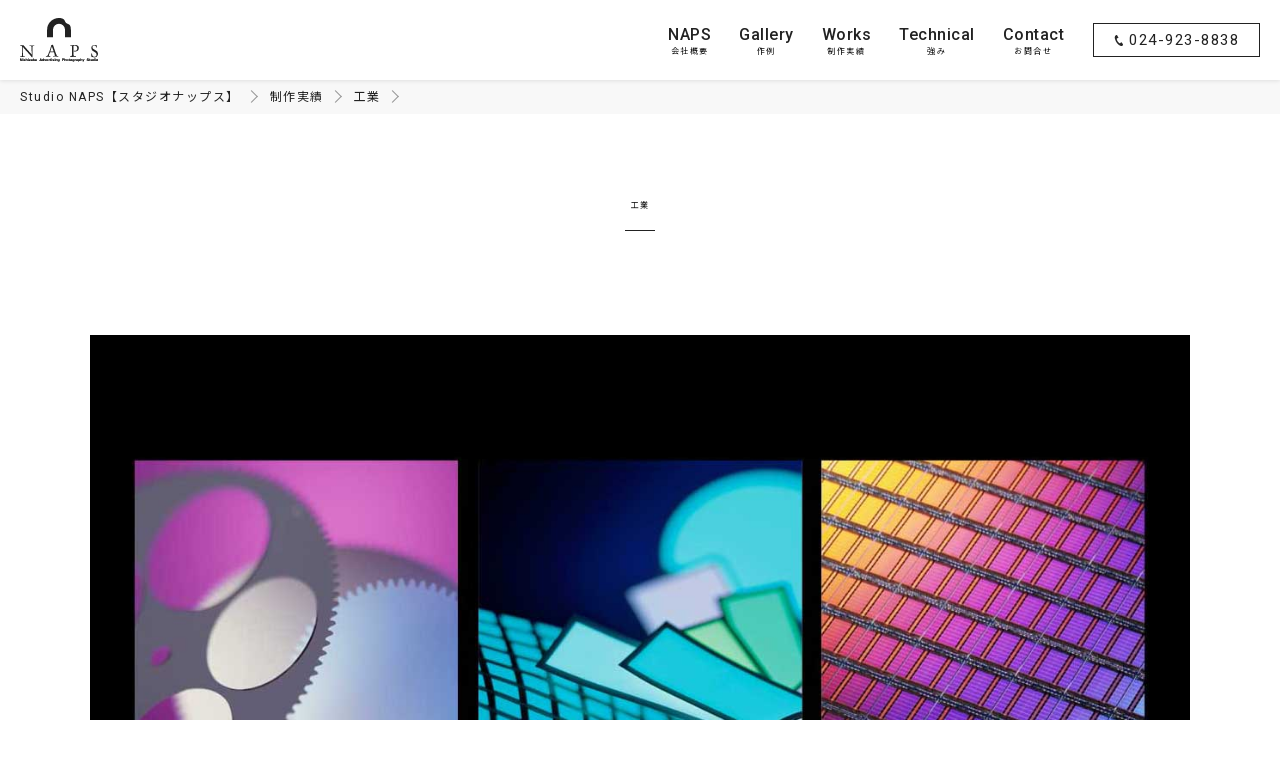

--- FILE ---
content_type: text/html; charset=UTF-8
request_url: https://stnp.jp/works/1016/
body_size: 9592
content:
<!DOCTYPE html><html lang="ja">
<head prefix="og: http://ogp.me/ns# fb: http://ogp.me/ns/fb# article: http://ogp.me/ns/article#">

	<meta charset="UTF-8">
	<meta http-equiv="X-UA-Compatible" content="IE=edge">
	<meta name="viewport" content="width=device-width,initial-scale=1">
	

    <link href="https://fonts.googleapis.com/css2?family=Noto+Sans+JP:wght@100;300;400;500;700;900&family=Noto+Sans:ital,wght@0,400;0,700;1,400;1,700&family=Roboto:ital,wght@0,100;0,300;0,400;0,500;0,700;0,900;1,100;1,300;1,400;1,500;1,700;1,900&display=swap" rel="stylesheet">
    
	<link rel="stylesheet" media="all" type="text/css" href="https://stnp.jp/wp/wp-content/themes/naps/assets/css/style.css?ver=20220712075913" />
	<link rel="stylesheet" media="all" type="text/css" href="https://stnp.jp/wp/wp-content/themes/naps/assets/js/slick/slick.css" />
	<link rel="stylesheet" media="all" type="text/css" href="https://stnp.jp/wp/wp-content/themes/naps/assets/js/slick/slick-theme.css" />
	<link rel="stylesheet" media="all" type="text/css" href="https://stnp.jp/wp/wp-content/themes/naps/assets/js/lity/lity.min.css" />

	
		<!-- All in One SEO 4.3.6.1 - aioseo.com -->
		<title>| Studio NAPS【スタジオナップス】</title>
		<meta name="robots" content="max-image-preview:large" />
		<link rel="canonical" href="https://stnp.jp/works/1016" />
		<meta name="generator" content="All in One SEO (AIOSEO) 4.3.6.1 " />
		<meta property="og:locale" content="ja_JP" />
		<meta property="og:site_name" content="Studio NAPS【スタジオナップス】" />
		<meta property="og:type" content="article" />
		<meta property="og:title" content="| Studio NAPS【スタジオナップス】" />
		<meta property="og:url" content="https://stnp.jp/works/1016" />
		<meta property="og:image" content="https://www.stnp.jp/wp/wp-content/uploads/2020/12/OGP.jpg" />
		<meta property="og:image:secure_url" content="https://www.stnp.jp/wp/wp-content/uploads/2020/12/OGP.jpg" />
		<meta property="article:published_time" content="2021-01-15T05:14:42+00:00" />
		<meta property="article:modified_time" content="2021-05-14T06:36:53+00:00" />
		<meta name="twitter:card" content="summary_large_image" />
		<meta name="twitter:title" content="| Studio NAPS【スタジオナップス】" />
		<meta name="twitter:image" content="http://www.stnp.jp/wp/wp-content/uploads/2020/12/OGP.jpg" />
		<script type="application/ld+json" class="aioseo-schema">
			{"@context":"https:\/\/schema.org","@graph":[{"@type":"BreadcrumbList","@id":"https:\/\/stnp.jp\/works\/1016#breadcrumblist","itemListElement":[{"@type":"ListItem","@id":"https:\/\/stnp.jp\/#listItem","position":1,"item":{"@type":"WebPage","@id":"https:\/\/stnp.jp\/","name":"\u30db\u30fc\u30e0","description":"studioNAPS\u306f\u5199\u771f\u64ae\u5f71\u306e\u4f1a\u793e\u3067\u3059\u3002\u5546\u54c1\u64ae\u5f71\u3001\u6599\u7406\u64ae\u5f71\u3001\u30ad\u30e3\u30e9\u30af\u30bf\u30fc\u64ae\u5f71\u306a\u3069\u81ea\u793e\u30b9\u30bf\u30b8\u30aa\u3067\u306e\u64ae\u5f71\u3001\u5efa\u7bc9\u5199\u771f\u3001\u7523\u696d\u5199\u771f\u3001\u822a\u7a7a\u5199\u771f\u3001\u7f8e\u8853\u54c1\u64ae\u5f71\u306a\u3069\u306e\u51fa\u5f35\u64ae\u5f71\u3002web\u7528\u64ae\u5f71\u3001\u30ab\u30bf\u30ed\u30b0\u7528\u64ae\u5f71\u3001\u5e83\u544a\u5199\u771f\u64ae\u5f71\u3001\u30d1\u30f3\u30d5\u30ec\u30c3\u30c8\u7528\u64ae\u5f71\u3001\u30a2\u30cb\u30e5\u30a2\u30eb\u30ec\u30dd\u30fc\u30c8\u7528\u64ae\u5f71\u306a\u3069\u3001\u3042\u3089\u3086\u308b\u5e83\u544a\u3001\u8ca9\u4fc3\u7528\u5199\u771f\u306e\u64ae\u5f71\u3092\u304a\u624b\u4f1d\u3044\u3044\u305f\u3057\u307e\u3059\u3002\u305d\u306e\u4ed6\u5e83\u544a\u306b\u95a2\u3059\u308b\u30c7\u30a3\u30ec\u30af\u30b7\u30e7\u30f3\u3082\u30b9\u30bf\u30b8\u30aa\u30ca\u30c3\u30d7\u30b9\u306b\u304a\u4efb\u305b\u304f\u3060\u3055\u3044\u3002","url":"https:\/\/stnp.jp\/"},"nextItem":"https:\/\/stnp.jp\/works\/1016#listItem"},{"@type":"ListItem","@id":"https:\/\/stnp.jp\/works\/1016#listItem","position":2,"item":{"@type":"WebPage","@id":"https:\/\/stnp.jp\/works\/1016","url":"https:\/\/stnp.jp\/works\/1016"},"previousItem":"https:\/\/stnp.jp\/#listItem"}]},{"@type":"Organization","@id":"https:\/\/stnp.jp\/#organization","name":"Studio NAPS\u3010\u30b9\u30bf\u30b8\u30aa\u30ca\u30c3\u30d7\u30b9\u3011","url":"https:\/\/stnp.jp\/"},{"@type":"Person","@id":"https:\/\/stnp.jp\/author\/stnp_admin\/#author","url":"https:\/\/stnp.jp\/author\/stnp_admin\/","name":"\u897f\u5742\u76f4\u6a39","image":{"@type":"ImageObject","@id":"https:\/\/stnp.jp\/works\/1016#authorImage","url":"https:\/\/secure.gravatar.com\/avatar\/97a2eed2f47ff8191b04056d901cb549?s=96&d=mm&r=g","width":96,"height":96,"caption":"\u897f\u5742\u76f4\u6a39"}},{"@type":"WebPage","@id":"https:\/\/stnp.jp\/works\/1016#webpage","url":"https:\/\/stnp.jp\/works\/1016","name":"| Studio NAPS\u3010\u30b9\u30bf\u30b8\u30aa\u30ca\u30c3\u30d7\u30b9\u3011","inLanguage":"ja","isPartOf":{"@id":"https:\/\/stnp.jp\/#website"},"breadcrumb":{"@id":"https:\/\/stnp.jp\/works\/1016#breadcrumblist"},"author":{"@id":"https:\/\/stnp.jp\/author\/stnp_admin\/#author"},"creator":{"@id":"https:\/\/stnp.jp\/author\/stnp_admin\/#author"},"image":{"@type":"ImageObject","url":"https:\/\/stnp.jp\/wp\/wp-content\/uploads\/2021\/02\/S_IS_SL-mmck_282.jpg","@id":"https:\/\/stnp.jp\/#mainImage","width":1000,"height":968},"primaryImageOfPage":{"@id":"https:\/\/stnp.jp\/works\/1016#mainImage"},"datePublished":"2021-01-15T05:14:42+09:00","dateModified":"2021-05-14T06:36:53+09:00"},{"@type":"WebSite","@id":"https:\/\/stnp.jp\/#website","url":"https:\/\/stnp.jp\/","name":"Studio NAPS\u3010\u30b9\u30bf\u30b8\u30aa\u30ca\u30c3\u30d7\u30b9\u3011","description":"\u7d99\u7d9a\u306b\u3001\u529b\u8cb8\u3057\u307e\u3059\u3002","inLanguage":"ja","publisher":{"@id":"https:\/\/stnp.jp\/#organization"}}]}
		</script>
		<!-- All in One SEO -->

<link rel='dns-prefetch' href='//cdnjs.cloudflare.com' />
<link rel='dns-prefetch' href='//www.google.com' />
<link rel='stylesheet' id='wp-block-library-css' href='https://stnp.jp/wp/wp-includes/css/dist/block-library/style.min.css?ver=6.2.8' type='text/css' media='all' />
<link rel='stylesheet' id='classic-theme-styles-css' href='https://stnp.jp/wp/wp-includes/css/classic-themes.min.css?ver=6.2.8' type='text/css' media='all' />
<style id='global-styles-inline-css' type='text/css'>
body{--wp--preset--color--black: #000000;--wp--preset--color--cyan-bluish-gray: #abb8c3;--wp--preset--color--white: #ffffff;--wp--preset--color--pale-pink: #f78da7;--wp--preset--color--vivid-red: #cf2e2e;--wp--preset--color--luminous-vivid-orange: #ff6900;--wp--preset--color--luminous-vivid-amber: #fcb900;--wp--preset--color--light-green-cyan: #7bdcb5;--wp--preset--color--vivid-green-cyan: #00d084;--wp--preset--color--pale-cyan-blue: #8ed1fc;--wp--preset--color--vivid-cyan-blue: #0693e3;--wp--preset--color--vivid-purple: #9b51e0;--wp--preset--gradient--vivid-cyan-blue-to-vivid-purple: linear-gradient(135deg,rgba(6,147,227,1) 0%,rgb(155,81,224) 100%);--wp--preset--gradient--light-green-cyan-to-vivid-green-cyan: linear-gradient(135deg,rgb(122,220,180) 0%,rgb(0,208,130) 100%);--wp--preset--gradient--luminous-vivid-amber-to-luminous-vivid-orange: linear-gradient(135deg,rgba(252,185,0,1) 0%,rgba(255,105,0,1) 100%);--wp--preset--gradient--luminous-vivid-orange-to-vivid-red: linear-gradient(135deg,rgba(255,105,0,1) 0%,rgb(207,46,46) 100%);--wp--preset--gradient--very-light-gray-to-cyan-bluish-gray: linear-gradient(135deg,rgb(238,238,238) 0%,rgb(169,184,195) 100%);--wp--preset--gradient--cool-to-warm-spectrum: linear-gradient(135deg,rgb(74,234,220) 0%,rgb(151,120,209) 20%,rgb(207,42,186) 40%,rgb(238,44,130) 60%,rgb(251,105,98) 80%,rgb(254,248,76) 100%);--wp--preset--gradient--blush-light-purple: linear-gradient(135deg,rgb(255,206,236) 0%,rgb(152,150,240) 100%);--wp--preset--gradient--blush-bordeaux: linear-gradient(135deg,rgb(254,205,165) 0%,rgb(254,45,45) 50%,rgb(107,0,62) 100%);--wp--preset--gradient--luminous-dusk: linear-gradient(135deg,rgb(255,203,112) 0%,rgb(199,81,192) 50%,rgb(65,88,208) 100%);--wp--preset--gradient--pale-ocean: linear-gradient(135deg,rgb(255,245,203) 0%,rgb(182,227,212) 50%,rgb(51,167,181) 100%);--wp--preset--gradient--electric-grass: linear-gradient(135deg,rgb(202,248,128) 0%,rgb(113,206,126) 100%);--wp--preset--gradient--midnight: linear-gradient(135deg,rgb(2,3,129) 0%,rgb(40,116,252) 100%);--wp--preset--duotone--dark-grayscale: url('#wp-duotone-dark-grayscale');--wp--preset--duotone--grayscale: url('#wp-duotone-grayscale');--wp--preset--duotone--purple-yellow: url('#wp-duotone-purple-yellow');--wp--preset--duotone--blue-red: url('#wp-duotone-blue-red');--wp--preset--duotone--midnight: url('#wp-duotone-midnight');--wp--preset--duotone--magenta-yellow: url('#wp-duotone-magenta-yellow');--wp--preset--duotone--purple-green: url('#wp-duotone-purple-green');--wp--preset--duotone--blue-orange: url('#wp-duotone-blue-orange');--wp--preset--font-size--small: 13px;--wp--preset--font-size--medium: 20px;--wp--preset--font-size--large: 36px;--wp--preset--font-size--x-large: 42px;--wp--preset--spacing--20: 0.44rem;--wp--preset--spacing--30: 0.67rem;--wp--preset--spacing--40: 1rem;--wp--preset--spacing--50: 1.5rem;--wp--preset--spacing--60: 2.25rem;--wp--preset--spacing--70: 3.38rem;--wp--preset--spacing--80: 5.06rem;--wp--preset--shadow--natural: 6px 6px 9px rgba(0, 0, 0, 0.2);--wp--preset--shadow--deep: 12px 12px 50px rgba(0, 0, 0, 0.4);--wp--preset--shadow--sharp: 6px 6px 0px rgba(0, 0, 0, 0.2);--wp--preset--shadow--outlined: 6px 6px 0px -3px rgba(255, 255, 255, 1), 6px 6px rgba(0, 0, 0, 1);--wp--preset--shadow--crisp: 6px 6px 0px rgba(0, 0, 0, 1);}:where(.is-layout-flex){gap: 0.5em;}body .is-layout-flow > .alignleft{float: left;margin-inline-start: 0;margin-inline-end: 2em;}body .is-layout-flow > .alignright{float: right;margin-inline-start: 2em;margin-inline-end: 0;}body .is-layout-flow > .aligncenter{margin-left: auto !important;margin-right: auto !important;}body .is-layout-constrained > .alignleft{float: left;margin-inline-start: 0;margin-inline-end: 2em;}body .is-layout-constrained > .alignright{float: right;margin-inline-start: 2em;margin-inline-end: 0;}body .is-layout-constrained > .aligncenter{margin-left: auto !important;margin-right: auto !important;}body .is-layout-constrained > :where(:not(.alignleft):not(.alignright):not(.alignfull)){max-width: var(--wp--style--global--content-size);margin-left: auto !important;margin-right: auto !important;}body .is-layout-constrained > .alignwide{max-width: var(--wp--style--global--wide-size);}body .is-layout-flex{display: flex;}body .is-layout-flex{flex-wrap: wrap;align-items: center;}body .is-layout-flex > *{margin: 0;}:where(.wp-block-columns.is-layout-flex){gap: 2em;}.has-black-color{color: var(--wp--preset--color--black) !important;}.has-cyan-bluish-gray-color{color: var(--wp--preset--color--cyan-bluish-gray) !important;}.has-white-color{color: var(--wp--preset--color--white) !important;}.has-pale-pink-color{color: var(--wp--preset--color--pale-pink) !important;}.has-vivid-red-color{color: var(--wp--preset--color--vivid-red) !important;}.has-luminous-vivid-orange-color{color: var(--wp--preset--color--luminous-vivid-orange) !important;}.has-luminous-vivid-amber-color{color: var(--wp--preset--color--luminous-vivid-amber) !important;}.has-light-green-cyan-color{color: var(--wp--preset--color--light-green-cyan) !important;}.has-vivid-green-cyan-color{color: var(--wp--preset--color--vivid-green-cyan) !important;}.has-pale-cyan-blue-color{color: var(--wp--preset--color--pale-cyan-blue) !important;}.has-vivid-cyan-blue-color{color: var(--wp--preset--color--vivid-cyan-blue) !important;}.has-vivid-purple-color{color: var(--wp--preset--color--vivid-purple) !important;}.has-black-background-color{background-color: var(--wp--preset--color--black) !important;}.has-cyan-bluish-gray-background-color{background-color: var(--wp--preset--color--cyan-bluish-gray) !important;}.has-white-background-color{background-color: var(--wp--preset--color--white) !important;}.has-pale-pink-background-color{background-color: var(--wp--preset--color--pale-pink) !important;}.has-vivid-red-background-color{background-color: var(--wp--preset--color--vivid-red) !important;}.has-luminous-vivid-orange-background-color{background-color: var(--wp--preset--color--luminous-vivid-orange) !important;}.has-luminous-vivid-amber-background-color{background-color: var(--wp--preset--color--luminous-vivid-amber) !important;}.has-light-green-cyan-background-color{background-color: var(--wp--preset--color--light-green-cyan) !important;}.has-vivid-green-cyan-background-color{background-color: var(--wp--preset--color--vivid-green-cyan) !important;}.has-pale-cyan-blue-background-color{background-color: var(--wp--preset--color--pale-cyan-blue) !important;}.has-vivid-cyan-blue-background-color{background-color: var(--wp--preset--color--vivid-cyan-blue) !important;}.has-vivid-purple-background-color{background-color: var(--wp--preset--color--vivid-purple) !important;}.has-black-border-color{border-color: var(--wp--preset--color--black) !important;}.has-cyan-bluish-gray-border-color{border-color: var(--wp--preset--color--cyan-bluish-gray) !important;}.has-white-border-color{border-color: var(--wp--preset--color--white) !important;}.has-pale-pink-border-color{border-color: var(--wp--preset--color--pale-pink) !important;}.has-vivid-red-border-color{border-color: var(--wp--preset--color--vivid-red) !important;}.has-luminous-vivid-orange-border-color{border-color: var(--wp--preset--color--luminous-vivid-orange) !important;}.has-luminous-vivid-amber-border-color{border-color: var(--wp--preset--color--luminous-vivid-amber) !important;}.has-light-green-cyan-border-color{border-color: var(--wp--preset--color--light-green-cyan) !important;}.has-vivid-green-cyan-border-color{border-color: var(--wp--preset--color--vivid-green-cyan) !important;}.has-pale-cyan-blue-border-color{border-color: var(--wp--preset--color--pale-cyan-blue) !important;}.has-vivid-cyan-blue-border-color{border-color: var(--wp--preset--color--vivid-cyan-blue) !important;}.has-vivid-purple-border-color{border-color: var(--wp--preset--color--vivid-purple) !important;}.has-vivid-cyan-blue-to-vivid-purple-gradient-background{background: var(--wp--preset--gradient--vivid-cyan-blue-to-vivid-purple) !important;}.has-light-green-cyan-to-vivid-green-cyan-gradient-background{background: var(--wp--preset--gradient--light-green-cyan-to-vivid-green-cyan) !important;}.has-luminous-vivid-amber-to-luminous-vivid-orange-gradient-background{background: var(--wp--preset--gradient--luminous-vivid-amber-to-luminous-vivid-orange) !important;}.has-luminous-vivid-orange-to-vivid-red-gradient-background{background: var(--wp--preset--gradient--luminous-vivid-orange-to-vivid-red) !important;}.has-very-light-gray-to-cyan-bluish-gray-gradient-background{background: var(--wp--preset--gradient--very-light-gray-to-cyan-bluish-gray) !important;}.has-cool-to-warm-spectrum-gradient-background{background: var(--wp--preset--gradient--cool-to-warm-spectrum) !important;}.has-blush-light-purple-gradient-background{background: var(--wp--preset--gradient--blush-light-purple) !important;}.has-blush-bordeaux-gradient-background{background: var(--wp--preset--gradient--blush-bordeaux) !important;}.has-luminous-dusk-gradient-background{background: var(--wp--preset--gradient--luminous-dusk) !important;}.has-pale-ocean-gradient-background{background: var(--wp--preset--gradient--pale-ocean) !important;}.has-electric-grass-gradient-background{background: var(--wp--preset--gradient--electric-grass) !important;}.has-midnight-gradient-background{background: var(--wp--preset--gradient--midnight) !important;}.has-small-font-size{font-size: var(--wp--preset--font-size--small) !important;}.has-medium-font-size{font-size: var(--wp--preset--font-size--medium) !important;}.has-large-font-size{font-size: var(--wp--preset--font-size--large) !important;}.has-x-large-font-size{font-size: var(--wp--preset--font-size--x-large) !important;}
.wp-block-navigation a:where(:not(.wp-element-button)){color: inherit;}
:where(.wp-block-columns.is-layout-flex){gap: 2em;}
.wp-block-pullquote{font-size: 1.5em;line-height: 1.6;}
</style>
<link rel='stylesheet' id='contact-form-7-css' href='https://stnp.jp/wp/wp-content/plugins/contact-form-7/includes/css/styles.css?ver=5.6' type='text/css' media='all' />
<link rel='stylesheet' id='nrci_methods-css' href='https://stnp.jp/wp/wp-content/plugins/no-right-click-images-plugin/no-right-click-images.css?ver=6.2.8' type='text/css' media='all' />
<link rel='stylesheet' id='wp-pagenavi-css' href='https://stnp.jp/wp/wp-content/plugins/wp-pagenavi/pagenavi-css.css?ver=2.70' type='text/css' media='all' />
<link rel='stylesheet' id='validationEngine.jquery.css-css' href='//cdnjs.cloudflare.com/ajax/libs/jQuery-Validation-Engine/2.6.4/validationEngine.jquery.min.css?ver=1.0' type='text/css' media='all' />
<script type='text/javascript' id='nrci_methods-js-extra'>
/* <![CDATA[ */
var nrci_opts = {"gesture":"Y","drag":"Y","touch":"Y","admin":"Y"};
/* ]]> */
</script>
<script type='text/javascript' src='https://stnp.jp/wp/wp-content/plugins/no-right-click-images-plugin/no-right-click-images.js' id='nrci_methods-js'></script>
<script type='text/javascript' src='https://stnp.jp/wp/wp-includes/js/jquery/jquery.min.js?ver=3.6.4' id='jquery-core-js'></script>
<script type='text/javascript' src='https://stnp.jp/wp/wp-includes/js/jquery/jquery-migrate.min.js?ver=3.4.0' id='jquery-migrate-js'></script>
<link rel="https://api.w.org/" href="https://stnp.jp/wp-json/" /><meta name="generator" content="WordPress 6.2.8" />
<link rel='shortlink' href='https://stnp.jp/?p=1016' />
<link rel="alternate" type="application/json+oembed" href="https://stnp.jp/wp-json/oembed/1.0/embed?url=https%3A%2F%2Fstnp.jp%2Fworks%2F1016" />
<link rel="alternate" type="text/xml+oembed" href="https://stnp.jp/wp-json/oembed/1.0/embed?url=https%3A%2F%2Fstnp.jp%2Fworks%2F1016&#038;format=xml" />
<!-- Favicon Rotator -->
<link rel="shortcut icon" href="https://stnp.jp/wp/wp-content/uploads/2021/03/favicon.png" />
<link rel="apple-touch-icon-precomposed" href="https://stnp.jp/wp/wp-content/uploads/2021/03/Web-clip.png" />
<!-- End Favicon Rotator -->
<script type="text/javascript">
<!--
/******************************************************************************
***   COPY PROTECTED BY http://chetangole.com/blog/wp-copyprotect/   version 3.1.0 ****
******************************************************************************/
function clickIE4(){
if (event.button==2){
return false;
}
}
function clickNS4(e){
if (document.layers||document.getElementById&&!document.all){
if (e.which==2||e.which==3){
return false;
}
}
}

if (document.layers){
document.captureEvents(Event.MOUSEDOWN);
document.onmousedown=clickNS4;
}
else if (document.all&&!document.getElementById){
document.onmousedown=clickIE4;
}

document.oncontextmenu=new Function("return false")
// --> 
</script>

<script type="text/javascript">
/******************************************************************************
***   COPY PROTECTED BY http://chetangole.com/blog/wp-copyprotect/   version 3.1.0 ****
******************************************************************************/
function disableSelection(target){
if (typeof target.onselectstart!="undefined") //For IE 
	target.onselectstart=function(){return false}
else if (typeof target.style.MozUserSelect!="undefined") //For Firefox
	target.style.MozUserSelect="none"
else //All other route (For Opera)
	target.onmousedown=function(){return false}
target.style.cursor = "default"
}
</script>

	<!-- Google Tag Manager -->
	<script>(function(w,d,s,l,i){w[l]=w[l]||[];w[l].push({'gtm.start':
	new Date().getTime(),event:'gtm.js'});var f=d.getElementsByTagName(s)[0],
	j=d.createElement(s),dl=l!='dataLayer'?'&l='+l:'';j.async=true;j.src=
	'https://www.googletagmanager.com/gtm.js?id='+i+dl;f.parentNode.insertBefore(j,f);
	})(window,document,'script','dataLayer','GTM-T4BPZ8R');</script>
	<!-- End Google Tag Manager -->

</head>

<body class="project-template-default single single-project postid-1016" id="js-body" onselectstart="return false;" onmousedown="return false;">
		
	<!-- Google Tag Manager (noscript) -->
	<noscript><iframe src="https://www.googletagmanager.com/ns.html?id=GTM-T4BPZ8R"
	height="0" width="0" style="display:none;visibility:hidden"></iframe></noscript>
	<!-- End Google Tag Manager (noscript) -->
	
	<!--[header]-->
	<header class="header" id="js-header" itemscope="itemscope" itemtype="http://schema.org/WPHeader" >
		<div class="l-container">
			<div class="header__logoWrap">
				<a class="header__logo" href="https://stnp.jp">
					<img src="https://stnp.jp/wp/wp-content/themes/naps/assets/images/cmn/logo.svg" alt="Studio NAPS【スタジオナップス】">
				</a>
			</div>
			<div class="headerRight">
				<!--[header nav]-->
				<nav class="header__nav">
					<ul class="header__navList">
						<li itemprop="url" class="header__navItem"><a href="https://stnp.jp/about" itemprop="name"><span>NAPS</span>会社概要</a></li>
						<li itemprop="url" class="header__navItem"><a href="https://stnp.jp/gallery" itemprop="name"><span>Gallery</span>作例</a></li>
						<li itemprop="url" class="header__navItem"><a href="https://stnp.jp/works" itemprop="name"><span>Works</span>制作実績</a></li>
						<li itemprop="url" class="header__navItem"><a href="https://stnp.jp/technical" itemprop="name"><span>Technical</span>強み</a></li>
						<li itemprop="url" class="header__navItem"><a href="https://stnp.jp/contact" itemprop="name"><span>Contact</span>お問合せ</a></li>
					</ul>
					<div class="header__infoWrap">
						<a href="tel:0249238838" class="header__tel header__infoItem"><img class="svg_img" src="https://stnp.jp/wp/wp-content/themes/naps/assets/images/cmn/tel_icon.svg" alt="アイコン：電話"><span>024-923-8838</span></a>
					</div>
				</nav>
				<!--[/header nav]-->
				<a class="hamburger" id="js-hamburger" href="#"><span></span><span></span><span></span></a>
			</div>
		</div>
	</header>
	<!--[/header]-->

	<!--[spMenu]-->
	<div class="spMenu" id="js-spMenu">
		<div class="l-container">
			<nav class="spMenu__nav">
				<ul class="spMenu__navList">
					<li itemprop="url" class="header__navItem"><a href="https://stnp.jp/about" itemprop="name"><span>NAPS</span>会社概要</a></li>
					<li itemprop="url" class="header__navItem"><a href="https://stnp.jp/gallery" itemprop="name"><span>Gallery</span>作例</a></li>
					<li itemprop="url" class="header__navItem"><a href="https://stnp.jp/works" itemprop="name"><span>Works</span>制作実績</a></li>
					<li itemprop="url" class="header__navItem"><a href="https://stnp.jp/technical" itemprop="name"><span>Technical</span>強み</a></li>
					<li itemprop="url" class="header__navItem"><a href="https://stnp.jp/contact" itemprop="name"><span>Contact</span>お問合せ</a></li>
				</ul>
				<a href="tel:0249238838" class="spMenu__contact btn"><img class="svg_img" src="https://stnp.jp/wp/wp-content/themes/naps/assets/images/cmn/tel_icon.svg" alt="アイコン：電話">024-923-8838</a>
			</nav>
		</div>
	</div>
	<!--[/spMenu]-->

	<!--[main area]-->
	<main class="l-main"><article>
		<div class="breadcrumbs l-container"  typeof="BreadcrumbList" vocab="http://schema.org/">
	<!-- Breadcrumb NavXT 7.2.0 -->
<span property="itemListElement" typeof="ListItem"><a property="item" typeof="WebPage" title="Go to Studio NAPS【スタジオナップス】." href="https://stnp.jp" class="home" ><span property="name">Studio NAPS【スタジオナップス】</span></a><meta property="position" content="1"></span><span property="itemListElement" typeof="ListItem"><a property="item" typeof="WebPage" title="制作実績へ移動する" href="https://stnp.jp/works/" class="archive post-project-archive" ><span property="name">制作実績</span></a><meta property="position" content="2"></span><span property="itemListElement" typeof="ListItem"><a property="item" typeof="WebPage" title="Go to the 工業 制作実績カテゴリー archives." href="https://stnp.jp/project-category/industrial/" class="taxonomy project-category" ><span property="name">工業</span></a><meta property="position" content="3"></span><span property="itemListElement" typeof="ListItem"><span property="name" class="post post-project current-item"></span><meta property="url" content="https://stnp.jp/works/1016"><meta property="position" content="4"></span></div>
		<div class="l-container">

			<div class="l-section editor">
				
					<h1 class="headLv2">
						<span class="ttl"></span>
						<span class="sub_ttl">工業</span>
						<span class="line"></span>
					</h1>
					<div class="content_waku">
						<p>&nbsp;</p>
<p><img decoding="async" class="aligncenter size-full wp-image-1121" src="https://stnp.jp/wp/wp-content/uploads/2021/02/6fbcd1f88394794e63df052cfd67de2c.jpg" alt="" width="1280" height="768" srcset="https://stnp.jp/wp/wp-content/uploads/2021/02/6fbcd1f88394794e63df052cfd67de2c.jpg 1280w, https://stnp.jp/wp/wp-content/uploads/2021/02/6fbcd1f88394794e63df052cfd67de2c-300x180.jpg 300w, https://stnp.jp/wp/wp-content/uploads/2021/02/6fbcd1f88394794e63df052cfd67de2c-1024x614.jpg 1024w, https://stnp.jp/wp/wp-content/uploads/2021/02/6fbcd1f88394794e63df052cfd67de2c-768x461.jpg 768w" sizes="(max-width: 1280px) 100vw, 1280px" /></p>
<p style="text-align: center;">ギア　有機EL　LSI　結構、きれい。</p>
<p><img decoding="async" loading="lazy" class="aligncenter size-full wp-image-1120" src="https://stnp.jp/wp/wp-content/uploads/2021/02/1405_11.jpg" alt="" width="1280" height="768" srcset="https://stnp.jp/wp/wp-content/uploads/2021/02/1405_11.jpg 1280w, https://stnp.jp/wp/wp-content/uploads/2021/02/1405_11-300x180.jpg 300w, https://stnp.jp/wp/wp-content/uploads/2021/02/1405_11-1024x614.jpg 1024w, https://stnp.jp/wp/wp-content/uploads/2021/02/1405_11-768x461.jpg 768w" sizes="(max-width: 1280px) 100vw, 1280px" /></p>
<p style="text-align: center;">サンダーバード8号＋9号＋UFO なんてね。</p>
<p><img decoding="async" loading="lazy" class="aligncenter size-full wp-image-1122" src="https://stnp.jp/wp/wp-content/uploads/2021/02/1405_14_00.jpg" alt="" width="1280" height="768" srcset="https://stnp.jp/wp/wp-content/uploads/2021/02/1405_14_00.jpg 1280w, https://stnp.jp/wp/wp-content/uploads/2021/02/1405_14_00-300x180.jpg 300w, https://stnp.jp/wp/wp-content/uploads/2021/02/1405_14_00-1024x614.jpg 1024w, https://stnp.jp/wp/wp-content/uploads/2021/02/1405_14_00-768x461.jpg 768w" sizes="(max-width: 1280px) 100vw, 1280px" /></p>
<p style="text-align: center;">宇宙開発、トンネル掘削、齒の治療　なんでも綺麗に削ります。</p>
<p><img decoding="async" loading="lazy" class="aligncenter size-full wp-image-1124" src="https://stnp.jp/wp/wp-content/uploads/2021/02/ac9c21fc253758aa1d55dae7bfd773fb.jpg" alt="" width="1280" height="768" srcset="https://stnp.jp/wp/wp-content/uploads/2021/02/ac9c21fc253758aa1d55dae7bfd773fb.jpg 1280w, https://stnp.jp/wp/wp-content/uploads/2021/02/ac9c21fc253758aa1d55dae7bfd773fb-300x180.jpg 300w, https://stnp.jp/wp/wp-content/uploads/2021/02/ac9c21fc253758aa1d55dae7bfd773fb-1024x614.jpg 1024w, https://stnp.jp/wp/wp-content/uploads/2021/02/ac9c21fc253758aa1d55dae7bfd773fb-768x461.jpg 768w" sizes="(max-width: 1280px) 100vw, 1280px" /></p>
<p style="text-align: center;">極小コンデンサ。インクの点ではありません。</p>
<p>&nbsp;</p>
<p>&nbsp;</p>
<p>&nbsp;</p>
<p>&nbsp;</p>
<p>&nbsp;</p>
<p>&nbsp;</p>
<p>&nbsp;</p>
<p>&nbsp;</p>
					</div>
							</div>

			
<div class="pagerSingle__wrap l-section pt0">
    <ul class="pagerSingle">
        <li class="pagerSingle__item pagerSingle__next"><a href="https://stnp.jp/works/512" rel="next">次へ</a></li>
        <li class="pagerSingle__item pagerSingle__list"><a href="https://stnp.jp/works/"><!-- 制作実績 -->一覧へ</a></li>
        <li class="pagerSingle__item pagerSingle__prev"><a href="https://stnp.jp/works/1673" rel="prev">前へ</a></li>
    </ul>
</div>
		</div>

	</article></main>
	<!--[/main area]-->

	<!--[cta]-->
    <div class="cta bk_img">
	<div class="l-container">
		<section class="main_ttl">
			<span class="top_line"></span>
			<h2>
				<span class="ttl">Contact</span>
				<span class="sub_ttl">お問い合わせ</span>
			</h2>
			<span class="bottom_line"></span>
		</section>
		<section id="contact_btn">
			<ul>
				
				<!-- 電話でのお問合せ -->
				<li>
					<a href="tel:0249238838">
						<small>お電話でお問い合わせはこちら</small>
							<svg xmlns="http://www.w3.org/2000/svg" width="28" height="27" viewBox="0 0 28 27">
							  <g transform="translate(1029 8014)">
							    <rect width="28" height="27" transform="translate(-1029 -8014)" fill="none"/>
							    <g transform="translate(-1023 -8011)">
							      <path d="M61.167.9c-1.459.946-1.745,3.9-1.194,6.313a21.767,21.767,0,0,0,2.878,6.765,22.606,22.606,0,0,0,5,5.387c1.976,1.486,4.792,2.43,6.251,1.484a7.387,7.387,0,0,0,1.883-2.02L75.2,17.619,73.05,14.3c-.16-.247-1.164-.021-1.674.268A4.857,4.857,0,0,0,70.053,16c-.472.273-.867,0-1.693-.379A10.054,10.054,0,0,1,65.3,12.39a10.054,10.054,0,0,1-1.7-4.115c-.01-.909-.1-1.38.344-1.7a4.857,4.857,0,0,0,1.85-.621c.472-.348,1.087-1.173.927-1.42L64.563,1.211,63.779,0A7.387,7.387,0,0,0,61.167.9Z" transform="translate(-59.712 0.001)" fill="#fff"/>
							    </g>
							  </g>
							</svg>
						<span>024-923-8838</span>
					</a>
				</li>
				
				<!-- メールでのお問合せ -->
				<li>
					<a href="https://stnp.jp/contact">
						<svg xmlns="http://www.w3.org/2000/svg" width="28" height="27" viewBox="0 0 28 27">
						  <g transform="translate(997 8014)">
						    <rect width="28" height="27" transform="translate(-997 -8014)" fill="none"></rect>
						    <g transform="translate(-995 -8009)">
						      <path d="M392.384,189.522c.831.536,1.669,1.061,2.491,1.61q4.452,2.972,8.891,5.965a.544.544,0,0,0,.722-.019q5.409-3.64,10.831-7.26c.139-.093.279-.182.468-.305.017.157.04.268.04.378,0,2.885.007,5.77,0,8.655a2.805,2.805,0,0,1-2.152,2.917,4.384,4.384,0,0,1-1,.071q-8.564.006-17.127,0a2.739,2.739,0,0,1-3.1-2.452.571.571,0,0,0-.064-.121Z" transform="translate(-392.384 -184.458)" fill="#fff"></path>
						      <path d="M392.384,166.488a.944.944,0,0,1,1.026-.573q10.715.014,21.431.008c.773,0,.926.218,1,.97a1.6,1.6,0,0,1-.884,1.679c-3.47,2.272-6.908,4.6-10.342,6.922a.74.74,0,0,1-.991.011q-5.609-3.793-11.244-7.549Z" transform="translate(-392.384 -165.915)" fill="#fff"></path>
						    </g>
						  </g>
						</svg>
						<span>メールでお問い合わせ</span>
					</a>
				</li>
				
				<!-- LINEでのお問合せ -->
<!--
				<li>
					<a href=""target="_blank">
						<img class="svg_img" src="https://stnp.jp/wp/wp-content/themes/naps/assets/images/cmn/cta_line_icon.svg" alt="ライン,LINE">
						<span>LINEでお問い合わせ</span>
					</a>
				</li>
-->
				
			</ul>
		</section>
	</div>
</div>	<!--[/cta]-->

	<!--[footer area]-->
	<footer class="footer" role="contentinfo" itemscope="itemscope" itemtype="http://schema.org/WPFooter">
		
		<div class="l-container">
			
			<div class="footer__top">
				<a class="footer__logoWrap" href="https://stnp.jp">
					<img class="footer__logo" src="https://stnp.jp/wp/wp-content/themes/naps/assets/images/cmn/logo.svg" alt="Studio NAPS【スタジオナップス】">
				</a>
				<address>
					<p class="footer__name">株式会社スタジオナップス</p>
					<div class="waku">
						<p class="footer__address">〒963-8044 <br class="sp">福島県郡山市備前舘1丁目115</p>
						<p class="f_tel">TEL.<a class="footer__tel" href="tel:0249238838">024-923-8838</a></p>
					</div>
				</address>
				<div class="sns">
					<ul>
						<li><a href="https://stnp.jp/contact"><img src="https://stnp.jp/wp/wp-content/themes/naps/assets/images/cmn/mail_icon.svg" alt="アイコン：メール"></a></li>
<!-- 						<li><a href=""target="_blank"><img src="https://stnp.jp/wp/wp-content/themes/naps/assets/images/cmn/line_icon.svg" alt="アイコン：ライン"></a></li> -->
<!-- 						<li><a href=""target="_blank"><img src="https://stnp.jp/wp/wp-content/themes/naps/assets/images/cmn/instagram_icon.svg" alt="アイコン：インスタグラム"></a></li> -->
					</ul>
				</div>
			</div>


			<div class="footer__bottom">
				<nav class="footer__nav">
					<ul class="footer__navList">
						<li class="footer__navItem"><a href="https://stnp.jp/about"><span>NAPS</span>会社概要</a></li>
						<li class="pc f_slash">/</li>
						<li class="footer__navItem"><a href="https://stnp.jp/gallery"><span>Gallery</span>作例</a></li>
						<li class="pc f_slash">/</li>
						<li class="footer__navItem"><a href="https://stnp.jp/works"><span>Works</span>制作実績</a></li>
						<li class="pc f_slash">/</li>
						<li class="footer__navItem"><a href="https://stnp.jp/technical"><span>Technical</span>強み</a></li>
						<li class="pc f_slash">/</li>
						<li class="footer__navItem"><a href="https://stnp.jp/contact"><span>Contact</span>お問合せ</a></li>
					</ul>
				</nav>
			</div>
		</div>
		
		<div class="footer__sub">
			
			<div class="l-container">
				<ul>
<!-- 					<li><a href="https://stnp.jp/privacy">プライバシーポリシー</a></li> -->
					<li><p class="copyright">copyright © Studio NAPS All right reserved.</p></li>
				</ul>
			</div>
			
		</div>
		
	</footer>

	<script type="text/javascript" src="https://stnp.jp/wp/wp-content/themes/naps/assets/js/basic.min.js"></script>
	<script type="text/javascript" src="https://stnp.jp/wp/wp-content/themes/naps/assets/js/ofi.min.js"></script>
	<script type="text/javascript" src="https://stnp.jp/wp/wp-content/themes/naps/assets/js/slick/slick.min.js"></script>
	
	<script type="text/javascript">
disableSelection(document.body)
</script>
<script>
	document.addEventListener( 'wpcf7mailsent', function( event ) {
        window.location.href = location.protocol+'//'+ location.host + '/thanks';
	}, false );
</script>
<script>
    jQuery(function($){
        $(".wpcf7-form").validationEngine();
        $(".wpcf7-validates-as-required:not(.wpcf7-email)").addClass("validate[required]").attr('data-prompt-position', 'inline');
        $(".wpcf7-validates-as-required.wpcf7-email").addClass("validate[required,custom[email]]").attr('data-prompt-position', 'inline');
    });
</script>
<script type='text/javascript' src='https://stnp.jp/wp/wp-includes/js/dist/vendor/wp-polyfill-inert.min.js?ver=3.1.2' id='wp-polyfill-inert-js'></script>
<script type='text/javascript' src='https://stnp.jp/wp/wp-includes/js/dist/vendor/regenerator-runtime.min.js?ver=0.13.11' id='regenerator-runtime-js'></script>
<script type='text/javascript' src='https://stnp.jp/wp/wp-includes/js/dist/vendor/wp-polyfill.min.js?ver=3.15.0' id='wp-polyfill-js'></script>
<script type='text/javascript' id='contact-form-7-js-extra'>
/* <![CDATA[ */
var wpcf7 = {"api":{"root":"https:\/\/stnp.jp\/wp-json\/","namespace":"contact-form-7\/v1"}};
/* ]]> */
</script>
<script type='text/javascript' src='https://stnp.jp/wp/wp-content/plugins/contact-form-7/includes/js/index.js?ver=5.6' id='contact-form-7-js'></script>
<script type='text/javascript' src='//cdnjs.cloudflare.com/ajax/libs/jQuery-Validation-Engine/2.6.4/languages/jquery.validationEngine-ja.min.js?ver=2.0.0' id='jquery.validationEngine-ja.js-js'></script>
<script type='text/javascript' src='//cdnjs.cloudflare.com/ajax/libs/jQuery-Validation-Engine/2.6.4/jquery.validationEngine.min.js?ver=2.6.4' id='jquery.validationEngine.js-js'></script>
<script type='text/javascript' src='https://www.google.com/recaptcha/api.js?render=6LftUCIaAAAAAEI48-Jgh8ld98sXC4ogJZiYas6j&#038;ver=3.0' id='google-recaptcha-js'></script>
<script type='text/javascript' id='wpcf7-recaptcha-js-extra'>
/* <![CDATA[ */
var wpcf7_recaptcha = {"sitekey":"6LftUCIaAAAAAEI48-Jgh8ld98sXC4ogJZiYas6j","actions":{"homepage":"homepage","contactform":"contactform"}};
/* ]]> */
</script>
<script type='text/javascript' src='https://stnp.jp/wp/wp-content/plugins/contact-form-7/modules/recaptcha/index.js?ver=5.6' id='wpcf7-recaptcha-js'></script>
</body>

<script type="application/ld+json">
{
  "@context": "http://schema.org",
  "@type": "Organization",
  "name": "株式会社スタジオナップス",
  "url": "https://stnp.jp",
  "contactPoint": {
    "@type": "ContactPoint",
    "telephone": "+81-024-923-8838",
    "areaServed": "JP",
    "availableLanguage": "Japanese",
	"contactType" : "technical support"
    },
  "location": {
    "@type": "Place",
    "@id": "https://stnp.jp",
    "name": "株式会社スタジオナップス",
    "address": {
      "@type": "PostalAddress",
      "addressCountry": "JP",
      "postalCode": "963-8044",
      "addressRegion": "福島県",
      "addressLocality": "郡山市",
      "streetAddress": "備前舘1丁目115"
      }
    }
}
</script>
</html>

--- FILE ---
content_type: text/html; charset=utf-8
request_url: https://www.google.com/recaptcha/api2/anchor?ar=1&k=6LftUCIaAAAAAEI48-Jgh8ld98sXC4ogJZiYas6j&co=aHR0cHM6Ly9zdG5wLmpwOjQ0Mw..&hl=en&v=PoyoqOPhxBO7pBk68S4YbpHZ&size=invisible&anchor-ms=20000&execute-ms=30000&cb=81sokez0ma4x
body_size: 48732
content:
<!DOCTYPE HTML><html dir="ltr" lang="en"><head><meta http-equiv="Content-Type" content="text/html; charset=UTF-8">
<meta http-equiv="X-UA-Compatible" content="IE=edge">
<title>reCAPTCHA</title>
<style type="text/css">
/* cyrillic-ext */
@font-face {
  font-family: 'Roboto';
  font-style: normal;
  font-weight: 400;
  font-stretch: 100%;
  src: url(//fonts.gstatic.com/s/roboto/v48/KFO7CnqEu92Fr1ME7kSn66aGLdTylUAMa3GUBHMdazTgWw.woff2) format('woff2');
  unicode-range: U+0460-052F, U+1C80-1C8A, U+20B4, U+2DE0-2DFF, U+A640-A69F, U+FE2E-FE2F;
}
/* cyrillic */
@font-face {
  font-family: 'Roboto';
  font-style: normal;
  font-weight: 400;
  font-stretch: 100%;
  src: url(//fonts.gstatic.com/s/roboto/v48/KFO7CnqEu92Fr1ME7kSn66aGLdTylUAMa3iUBHMdazTgWw.woff2) format('woff2');
  unicode-range: U+0301, U+0400-045F, U+0490-0491, U+04B0-04B1, U+2116;
}
/* greek-ext */
@font-face {
  font-family: 'Roboto';
  font-style: normal;
  font-weight: 400;
  font-stretch: 100%;
  src: url(//fonts.gstatic.com/s/roboto/v48/KFO7CnqEu92Fr1ME7kSn66aGLdTylUAMa3CUBHMdazTgWw.woff2) format('woff2');
  unicode-range: U+1F00-1FFF;
}
/* greek */
@font-face {
  font-family: 'Roboto';
  font-style: normal;
  font-weight: 400;
  font-stretch: 100%;
  src: url(//fonts.gstatic.com/s/roboto/v48/KFO7CnqEu92Fr1ME7kSn66aGLdTylUAMa3-UBHMdazTgWw.woff2) format('woff2');
  unicode-range: U+0370-0377, U+037A-037F, U+0384-038A, U+038C, U+038E-03A1, U+03A3-03FF;
}
/* math */
@font-face {
  font-family: 'Roboto';
  font-style: normal;
  font-weight: 400;
  font-stretch: 100%;
  src: url(//fonts.gstatic.com/s/roboto/v48/KFO7CnqEu92Fr1ME7kSn66aGLdTylUAMawCUBHMdazTgWw.woff2) format('woff2');
  unicode-range: U+0302-0303, U+0305, U+0307-0308, U+0310, U+0312, U+0315, U+031A, U+0326-0327, U+032C, U+032F-0330, U+0332-0333, U+0338, U+033A, U+0346, U+034D, U+0391-03A1, U+03A3-03A9, U+03B1-03C9, U+03D1, U+03D5-03D6, U+03F0-03F1, U+03F4-03F5, U+2016-2017, U+2034-2038, U+203C, U+2040, U+2043, U+2047, U+2050, U+2057, U+205F, U+2070-2071, U+2074-208E, U+2090-209C, U+20D0-20DC, U+20E1, U+20E5-20EF, U+2100-2112, U+2114-2115, U+2117-2121, U+2123-214F, U+2190, U+2192, U+2194-21AE, U+21B0-21E5, U+21F1-21F2, U+21F4-2211, U+2213-2214, U+2216-22FF, U+2308-230B, U+2310, U+2319, U+231C-2321, U+2336-237A, U+237C, U+2395, U+239B-23B7, U+23D0, U+23DC-23E1, U+2474-2475, U+25AF, U+25B3, U+25B7, U+25BD, U+25C1, U+25CA, U+25CC, U+25FB, U+266D-266F, U+27C0-27FF, U+2900-2AFF, U+2B0E-2B11, U+2B30-2B4C, U+2BFE, U+3030, U+FF5B, U+FF5D, U+1D400-1D7FF, U+1EE00-1EEFF;
}
/* symbols */
@font-face {
  font-family: 'Roboto';
  font-style: normal;
  font-weight: 400;
  font-stretch: 100%;
  src: url(//fonts.gstatic.com/s/roboto/v48/KFO7CnqEu92Fr1ME7kSn66aGLdTylUAMaxKUBHMdazTgWw.woff2) format('woff2');
  unicode-range: U+0001-000C, U+000E-001F, U+007F-009F, U+20DD-20E0, U+20E2-20E4, U+2150-218F, U+2190, U+2192, U+2194-2199, U+21AF, U+21E6-21F0, U+21F3, U+2218-2219, U+2299, U+22C4-22C6, U+2300-243F, U+2440-244A, U+2460-24FF, U+25A0-27BF, U+2800-28FF, U+2921-2922, U+2981, U+29BF, U+29EB, U+2B00-2BFF, U+4DC0-4DFF, U+FFF9-FFFB, U+10140-1018E, U+10190-1019C, U+101A0, U+101D0-101FD, U+102E0-102FB, U+10E60-10E7E, U+1D2C0-1D2D3, U+1D2E0-1D37F, U+1F000-1F0FF, U+1F100-1F1AD, U+1F1E6-1F1FF, U+1F30D-1F30F, U+1F315, U+1F31C, U+1F31E, U+1F320-1F32C, U+1F336, U+1F378, U+1F37D, U+1F382, U+1F393-1F39F, U+1F3A7-1F3A8, U+1F3AC-1F3AF, U+1F3C2, U+1F3C4-1F3C6, U+1F3CA-1F3CE, U+1F3D4-1F3E0, U+1F3ED, U+1F3F1-1F3F3, U+1F3F5-1F3F7, U+1F408, U+1F415, U+1F41F, U+1F426, U+1F43F, U+1F441-1F442, U+1F444, U+1F446-1F449, U+1F44C-1F44E, U+1F453, U+1F46A, U+1F47D, U+1F4A3, U+1F4B0, U+1F4B3, U+1F4B9, U+1F4BB, U+1F4BF, U+1F4C8-1F4CB, U+1F4D6, U+1F4DA, U+1F4DF, U+1F4E3-1F4E6, U+1F4EA-1F4ED, U+1F4F7, U+1F4F9-1F4FB, U+1F4FD-1F4FE, U+1F503, U+1F507-1F50B, U+1F50D, U+1F512-1F513, U+1F53E-1F54A, U+1F54F-1F5FA, U+1F610, U+1F650-1F67F, U+1F687, U+1F68D, U+1F691, U+1F694, U+1F698, U+1F6AD, U+1F6B2, U+1F6B9-1F6BA, U+1F6BC, U+1F6C6-1F6CF, U+1F6D3-1F6D7, U+1F6E0-1F6EA, U+1F6F0-1F6F3, U+1F6F7-1F6FC, U+1F700-1F7FF, U+1F800-1F80B, U+1F810-1F847, U+1F850-1F859, U+1F860-1F887, U+1F890-1F8AD, U+1F8B0-1F8BB, U+1F8C0-1F8C1, U+1F900-1F90B, U+1F93B, U+1F946, U+1F984, U+1F996, U+1F9E9, U+1FA00-1FA6F, U+1FA70-1FA7C, U+1FA80-1FA89, U+1FA8F-1FAC6, U+1FACE-1FADC, U+1FADF-1FAE9, U+1FAF0-1FAF8, U+1FB00-1FBFF;
}
/* vietnamese */
@font-face {
  font-family: 'Roboto';
  font-style: normal;
  font-weight: 400;
  font-stretch: 100%;
  src: url(//fonts.gstatic.com/s/roboto/v48/KFO7CnqEu92Fr1ME7kSn66aGLdTylUAMa3OUBHMdazTgWw.woff2) format('woff2');
  unicode-range: U+0102-0103, U+0110-0111, U+0128-0129, U+0168-0169, U+01A0-01A1, U+01AF-01B0, U+0300-0301, U+0303-0304, U+0308-0309, U+0323, U+0329, U+1EA0-1EF9, U+20AB;
}
/* latin-ext */
@font-face {
  font-family: 'Roboto';
  font-style: normal;
  font-weight: 400;
  font-stretch: 100%;
  src: url(//fonts.gstatic.com/s/roboto/v48/KFO7CnqEu92Fr1ME7kSn66aGLdTylUAMa3KUBHMdazTgWw.woff2) format('woff2');
  unicode-range: U+0100-02BA, U+02BD-02C5, U+02C7-02CC, U+02CE-02D7, U+02DD-02FF, U+0304, U+0308, U+0329, U+1D00-1DBF, U+1E00-1E9F, U+1EF2-1EFF, U+2020, U+20A0-20AB, U+20AD-20C0, U+2113, U+2C60-2C7F, U+A720-A7FF;
}
/* latin */
@font-face {
  font-family: 'Roboto';
  font-style: normal;
  font-weight: 400;
  font-stretch: 100%;
  src: url(//fonts.gstatic.com/s/roboto/v48/KFO7CnqEu92Fr1ME7kSn66aGLdTylUAMa3yUBHMdazQ.woff2) format('woff2');
  unicode-range: U+0000-00FF, U+0131, U+0152-0153, U+02BB-02BC, U+02C6, U+02DA, U+02DC, U+0304, U+0308, U+0329, U+2000-206F, U+20AC, U+2122, U+2191, U+2193, U+2212, U+2215, U+FEFF, U+FFFD;
}
/* cyrillic-ext */
@font-face {
  font-family: 'Roboto';
  font-style: normal;
  font-weight: 500;
  font-stretch: 100%;
  src: url(//fonts.gstatic.com/s/roboto/v48/KFO7CnqEu92Fr1ME7kSn66aGLdTylUAMa3GUBHMdazTgWw.woff2) format('woff2');
  unicode-range: U+0460-052F, U+1C80-1C8A, U+20B4, U+2DE0-2DFF, U+A640-A69F, U+FE2E-FE2F;
}
/* cyrillic */
@font-face {
  font-family: 'Roboto';
  font-style: normal;
  font-weight: 500;
  font-stretch: 100%;
  src: url(//fonts.gstatic.com/s/roboto/v48/KFO7CnqEu92Fr1ME7kSn66aGLdTylUAMa3iUBHMdazTgWw.woff2) format('woff2');
  unicode-range: U+0301, U+0400-045F, U+0490-0491, U+04B0-04B1, U+2116;
}
/* greek-ext */
@font-face {
  font-family: 'Roboto';
  font-style: normal;
  font-weight: 500;
  font-stretch: 100%;
  src: url(//fonts.gstatic.com/s/roboto/v48/KFO7CnqEu92Fr1ME7kSn66aGLdTylUAMa3CUBHMdazTgWw.woff2) format('woff2');
  unicode-range: U+1F00-1FFF;
}
/* greek */
@font-face {
  font-family: 'Roboto';
  font-style: normal;
  font-weight: 500;
  font-stretch: 100%;
  src: url(//fonts.gstatic.com/s/roboto/v48/KFO7CnqEu92Fr1ME7kSn66aGLdTylUAMa3-UBHMdazTgWw.woff2) format('woff2');
  unicode-range: U+0370-0377, U+037A-037F, U+0384-038A, U+038C, U+038E-03A1, U+03A3-03FF;
}
/* math */
@font-face {
  font-family: 'Roboto';
  font-style: normal;
  font-weight: 500;
  font-stretch: 100%;
  src: url(//fonts.gstatic.com/s/roboto/v48/KFO7CnqEu92Fr1ME7kSn66aGLdTylUAMawCUBHMdazTgWw.woff2) format('woff2');
  unicode-range: U+0302-0303, U+0305, U+0307-0308, U+0310, U+0312, U+0315, U+031A, U+0326-0327, U+032C, U+032F-0330, U+0332-0333, U+0338, U+033A, U+0346, U+034D, U+0391-03A1, U+03A3-03A9, U+03B1-03C9, U+03D1, U+03D5-03D6, U+03F0-03F1, U+03F4-03F5, U+2016-2017, U+2034-2038, U+203C, U+2040, U+2043, U+2047, U+2050, U+2057, U+205F, U+2070-2071, U+2074-208E, U+2090-209C, U+20D0-20DC, U+20E1, U+20E5-20EF, U+2100-2112, U+2114-2115, U+2117-2121, U+2123-214F, U+2190, U+2192, U+2194-21AE, U+21B0-21E5, U+21F1-21F2, U+21F4-2211, U+2213-2214, U+2216-22FF, U+2308-230B, U+2310, U+2319, U+231C-2321, U+2336-237A, U+237C, U+2395, U+239B-23B7, U+23D0, U+23DC-23E1, U+2474-2475, U+25AF, U+25B3, U+25B7, U+25BD, U+25C1, U+25CA, U+25CC, U+25FB, U+266D-266F, U+27C0-27FF, U+2900-2AFF, U+2B0E-2B11, U+2B30-2B4C, U+2BFE, U+3030, U+FF5B, U+FF5D, U+1D400-1D7FF, U+1EE00-1EEFF;
}
/* symbols */
@font-face {
  font-family: 'Roboto';
  font-style: normal;
  font-weight: 500;
  font-stretch: 100%;
  src: url(//fonts.gstatic.com/s/roboto/v48/KFO7CnqEu92Fr1ME7kSn66aGLdTylUAMaxKUBHMdazTgWw.woff2) format('woff2');
  unicode-range: U+0001-000C, U+000E-001F, U+007F-009F, U+20DD-20E0, U+20E2-20E4, U+2150-218F, U+2190, U+2192, U+2194-2199, U+21AF, U+21E6-21F0, U+21F3, U+2218-2219, U+2299, U+22C4-22C6, U+2300-243F, U+2440-244A, U+2460-24FF, U+25A0-27BF, U+2800-28FF, U+2921-2922, U+2981, U+29BF, U+29EB, U+2B00-2BFF, U+4DC0-4DFF, U+FFF9-FFFB, U+10140-1018E, U+10190-1019C, U+101A0, U+101D0-101FD, U+102E0-102FB, U+10E60-10E7E, U+1D2C0-1D2D3, U+1D2E0-1D37F, U+1F000-1F0FF, U+1F100-1F1AD, U+1F1E6-1F1FF, U+1F30D-1F30F, U+1F315, U+1F31C, U+1F31E, U+1F320-1F32C, U+1F336, U+1F378, U+1F37D, U+1F382, U+1F393-1F39F, U+1F3A7-1F3A8, U+1F3AC-1F3AF, U+1F3C2, U+1F3C4-1F3C6, U+1F3CA-1F3CE, U+1F3D4-1F3E0, U+1F3ED, U+1F3F1-1F3F3, U+1F3F5-1F3F7, U+1F408, U+1F415, U+1F41F, U+1F426, U+1F43F, U+1F441-1F442, U+1F444, U+1F446-1F449, U+1F44C-1F44E, U+1F453, U+1F46A, U+1F47D, U+1F4A3, U+1F4B0, U+1F4B3, U+1F4B9, U+1F4BB, U+1F4BF, U+1F4C8-1F4CB, U+1F4D6, U+1F4DA, U+1F4DF, U+1F4E3-1F4E6, U+1F4EA-1F4ED, U+1F4F7, U+1F4F9-1F4FB, U+1F4FD-1F4FE, U+1F503, U+1F507-1F50B, U+1F50D, U+1F512-1F513, U+1F53E-1F54A, U+1F54F-1F5FA, U+1F610, U+1F650-1F67F, U+1F687, U+1F68D, U+1F691, U+1F694, U+1F698, U+1F6AD, U+1F6B2, U+1F6B9-1F6BA, U+1F6BC, U+1F6C6-1F6CF, U+1F6D3-1F6D7, U+1F6E0-1F6EA, U+1F6F0-1F6F3, U+1F6F7-1F6FC, U+1F700-1F7FF, U+1F800-1F80B, U+1F810-1F847, U+1F850-1F859, U+1F860-1F887, U+1F890-1F8AD, U+1F8B0-1F8BB, U+1F8C0-1F8C1, U+1F900-1F90B, U+1F93B, U+1F946, U+1F984, U+1F996, U+1F9E9, U+1FA00-1FA6F, U+1FA70-1FA7C, U+1FA80-1FA89, U+1FA8F-1FAC6, U+1FACE-1FADC, U+1FADF-1FAE9, U+1FAF0-1FAF8, U+1FB00-1FBFF;
}
/* vietnamese */
@font-face {
  font-family: 'Roboto';
  font-style: normal;
  font-weight: 500;
  font-stretch: 100%;
  src: url(//fonts.gstatic.com/s/roboto/v48/KFO7CnqEu92Fr1ME7kSn66aGLdTylUAMa3OUBHMdazTgWw.woff2) format('woff2');
  unicode-range: U+0102-0103, U+0110-0111, U+0128-0129, U+0168-0169, U+01A0-01A1, U+01AF-01B0, U+0300-0301, U+0303-0304, U+0308-0309, U+0323, U+0329, U+1EA0-1EF9, U+20AB;
}
/* latin-ext */
@font-face {
  font-family: 'Roboto';
  font-style: normal;
  font-weight: 500;
  font-stretch: 100%;
  src: url(//fonts.gstatic.com/s/roboto/v48/KFO7CnqEu92Fr1ME7kSn66aGLdTylUAMa3KUBHMdazTgWw.woff2) format('woff2');
  unicode-range: U+0100-02BA, U+02BD-02C5, U+02C7-02CC, U+02CE-02D7, U+02DD-02FF, U+0304, U+0308, U+0329, U+1D00-1DBF, U+1E00-1E9F, U+1EF2-1EFF, U+2020, U+20A0-20AB, U+20AD-20C0, U+2113, U+2C60-2C7F, U+A720-A7FF;
}
/* latin */
@font-face {
  font-family: 'Roboto';
  font-style: normal;
  font-weight: 500;
  font-stretch: 100%;
  src: url(//fonts.gstatic.com/s/roboto/v48/KFO7CnqEu92Fr1ME7kSn66aGLdTylUAMa3yUBHMdazQ.woff2) format('woff2');
  unicode-range: U+0000-00FF, U+0131, U+0152-0153, U+02BB-02BC, U+02C6, U+02DA, U+02DC, U+0304, U+0308, U+0329, U+2000-206F, U+20AC, U+2122, U+2191, U+2193, U+2212, U+2215, U+FEFF, U+FFFD;
}
/* cyrillic-ext */
@font-face {
  font-family: 'Roboto';
  font-style: normal;
  font-weight: 900;
  font-stretch: 100%;
  src: url(//fonts.gstatic.com/s/roboto/v48/KFO7CnqEu92Fr1ME7kSn66aGLdTylUAMa3GUBHMdazTgWw.woff2) format('woff2');
  unicode-range: U+0460-052F, U+1C80-1C8A, U+20B4, U+2DE0-2DFF, U+A640-A69F, U+FE2E-FE2F;
}
/* cyrillic */
@font-face {
  font-family: 'Roboto';
  font-style: normal;
  font-weight: 900;
  font-stretch: 100%;
  src: url(//fonts.gstatic.com/s/roboto/v48/KFO7CnqEu92Fr1ME7kSn66aGLdTylUAMa3iUBHMdazTgWw.woff2) format('woff2');
  unicode-range: U+0301, U+0400-045F, U+0490-0491, U+04B0-04B1, U+2116;
}
/* greek-ext */
@font-face {
  font-family: 'Roboto';
  font-style: normal;
  font-weight: 900;
  font-stretch: 100%;
  src: url(//fonts.gstatic.com/s/roboto/v48/KFO7CnqEu92Fr1ME7kSn66aGLdTylUAMa3CUBHMdazTgWw.woff2) format('woff2');
  unicode-range: U+1F00-1FFF;
}
/* greek */
@font-face {
  font-family: 'Roboto';
  font-style: normal;
  font-weight: 900;
  font-stretch: 100%;
  src: url(//fonts.gstatic.com/s/roboto/v48/KFO7CnqEu92Fr1ME7kSn66aGLdTylUAMa3-UBHMdazTgWw.woff2) format('woff2');
  unicode-range: U+0370-0377, U+037A-037F, U+0384-038A, U+038C, U+038E-03A1, U+03A3-03FF;
}
/* math */
@font-face {
  font-family: 'Roboto';
  font-style: normal;
  font-weight: 900;
  font-stretch: 100%;
  src: url(//fonts.gstatic.com/s/roboto/v48/KFO7CnqEu92Fr1ME7kSn66aGLdTylUAMawCUBHMdazTgWw.woff2) format('woff2');
  unicode-range: U+0302-0303, U+0305, U+0307-0308, U+0310, U+0312, U+0315, U+031A, U+0326-0327, U+032C, U+032F-0330, U+0332-0333, U+0338, U+033A, U+0346, U+034D, U+0391-03A1, U+03A3-03A9, U+03B1-03C9, U+03D1, U+03D5-03D6, U+03F0-03F1, U+03F4-03F5, U+2016-2017, U+2034-2038, U+203C, U+2040, U+2043, U+2047, U+2050, U+2057, U+205F, U+2070-2071, U+2074-208E, U+2090-209C, U+20D0-20DC, U+20E1, U+20E5-20EF, U+2100-2112, U+2114-2115, U+2117-2121, U+2123-214F, U+2190, U+2192, U+2194-21AE, U+21B0-21E5, U+21F1-21F2, U+21F4-2211, U+2213-2214, U+2216-22FF, U+2308-230B, U+2310, U+2319, U+231C-2321, U+2336-237A, U+237C, U+2395, U+239B-23B7, U+23D0, U+23DC-23E1, U+2474-2475, U+25AF, U+25B3, U+25B7, U+25BD, U+25C1, U+25CA, U+25CC, U+25FB, U+266D-266F, U+27C0-27FF, U+2900-2AFF, U+2B0E-2B11, U+2B30-2B4C, U+2BFE, U+3030, U+FF5B, U+FF5D, U+1D400-1D7FF, U+1EE00-1EEFF;
}
/* symbols */
@font-face {
  font-family: 'Roboto';
  font-style: normal;
  font-weight: 900;
  font-stretch: 100%;
  src: url(//fonts.gstatic.com/s/roboto/v48/KFO7CnqEu92Fr1ME7kSn66aGLdTylUAMaxKUBHMdazTgWw.woff2) format('woff2');
  unicode-range: U+0001-000C, U+000E-001F, U+007F-009F, U+20DD-20E0, U+20E2-20E4, U+2150-218F, U+2190, U+2192, U+2194-2199, U+21AF, U+21E6-21F0, U+21F3, U+2218-2219, U+2299, U+22C4-22C6, U+2300-243F, U+2440-244A, U+2460-24FF, U+25A0-27BF, U+2800-28FF, U+2921-2922, U+2981, U+29BF, U+29EB, U+2B00-2BFF, U+4DC0-4DFF, U+FFF9-FFFB, U+10140-1018E, U+10190-1019C, U+101A0, U+101D0-101FD, U+102E0-102FB, U+10E60-10E7E, U+1D2C0-1D2D3, U+1D2E0-1D37F, U+1F000-1F0FF, U+1F100-1F1AD, U+1F1E6-1F1FF, U+1F30D-1F30F, U+1F315, U+1F31C, U+1F31E, U+1F320-1F32C, U+1F336, U+1F378, U+1F37D, U+1F382, U+1F393-1F39F, U+1F3A7-1F3A8, U+1F3AC-1F3AF, U+1F3C2, U+1F3C4-1F3C6, U+1F3CA-1F3CE, U+1F3D4-1F3E0, U+1F3ED, U+1F3F1-1F3F3, U+1F3F5-1F3F7, U+1F408, U+1F415, U+1F41F, U+1F426, U+1F43F, U+1F441-1F442, U+1F444, U+1F446-1F449, U+1F44C-1F44E, U+1F453, U+1F46A, U+1F47D, U+1F4A3, U+1F4B0, U+1F4B3, U+1F4B9, U+1F4BB, U+1F4BF, U+1F4C8-1F4CB, U+1F4D6, U+1F4DA, U+1F4DF, U+1F4E3-1F4E6, U+1F4EA-1F4ED, U+1F4F7, U+1F4F9-1F4FB, U+1F4FD-1F4FE, U+1F503, U+1F507-1F50B, U+1F50D, U+1F512-1F513, U+1F53E-1F54A, U+1F54F-1F5FA, U+1F610, U+1F650-1F67F, U+1F687, U+1F68D, U+1F691, U+1F694, U+1F698, U+1F6AD, U+1F6B2, U+1F6B9-1F6BA, U+1F6BC, U+1F6C6-1F6CF, U+1F6D3-1F6D7, U+1F6E0-1F6EA, U+1F6F0-1F6F3, U+1F6F7-1F6FC, U+1F700-1F7FF, U+1F800-1F80B, U+1F810-1F847, U+1F850-1F859, U+1F860-1F887, U+1F890-1F8AD, U+1F8B0-1F8BB, U+1F8C0-1F8C1, U+1F900-1F90B, U+1F93B, U+1F946, U+1F984, U+1F996, U+1F9E9, U+1FA00-1FA6F, U+1FA70-1FA7C, U+1FA80-1FA89, U+1FA8F-1FAC6, U+1FACE-1FADC, U+1FADF-1FAE9, U+1FAF0-1FAF8, U+1FB00-1FBFF;
}
/* vietnamese */
@font-face {
  font-family: 'Roboto';
  font-style: normal;
  font-weight: 900;
  font-stretch: 100%;
  src: url(//fonts.gstatic.com/s/roboto/v48/KFO7CnqEu92Fr1ME7kSn66aGLdTylUAMa3OUBHMdazTgWw.woff2) format('woff2');
  unicode-range: U+0102-0103, U+0110-0111, U+0128-0129, U+0168-0169, U+01A0-01A1, U+01AF-01B0, U+0300-0301, U+0303-0304, U+0308-0309, U+0323, U+0329, U+1EA0-1EF9, U+20AB;
}
/* latin-ext */
@font-face {
  font-family: 'Roboto';
  font-style: normal;
  font-weight: 900;
  font-stretch: 100%;
  src: url(//fonts.gstatic.com/s/roboto/v48/KFO7CnqEu92Fr1ME7kSn66aGLdTylUAMa3KUBHMdazTgWw.woff2) format('woff2');
  unicode-range: U+0100-02BA, U+02BD-02C5, U+02C7-02CC, U+02CE-02D7, U+02DD-02FF, U+0304, U+0308, U+0329, U+1D00-1DBF, U+1E00-1E9F, U+1EF2-1EFF, U+2020, U+20A0-20AB, U+20AD-20C0, U+2113, U+2C60-2C7F, U+A720-A7FF;
}
/* latin */
@font-face {
  font-family: 'Roboto';
  font-style: normal;
  font-weight: 900;
  font-stretch: 100%;
  src: url(//fonts.gstatic.com/s/roboto/v48/KFO7CnqEu92Fr1ME7kSn66aGLdTylUAMa3yUBHMdazQ.woff2) format('woff2');
  unicode-range: U+0000-00FF, U+0131, U+0152-0153, U+02BB-02BC, U+02C6, U+02DA, U+02DC, U+0304, U+0308, U+0329, U+2000-206F, U+20AC, U+2122, U+2191, U+2193, U+2212, U+2215, U+FEFF, U+FFFD;
}

</style>
<link rel="stylesheet" type="text/css" href="https://www.gstatic.com/recaptcha/releases/PoyoqOPhxBO7pBk68S4YbpHZ/styles__ltr.css">
<script nonce="L0YavFgqYsxXML1soMyjyQ" type="text/javascript">window['__recaptcha_api'] = 'https://www.google.com/recaptcha/api2/';</script>
<script type="text/javascript" src="https://www.gstatic.com/recaptcha/releases/PoyoqOPhxBO7pBk68S4YbpHZ/recaptcha__en.js" nonce="L0YavFgqYsxXML1soMyjyQ">
      
    </script></head>
<body><div id="rc-anchor-alert" class="rc-anchor-alert"></div>
<input type="hidden" id="recaptcha-token" value="[base64]">
<script type="text/javascript" nonce="L0YavFgqYsxXML1soMyjyQ">
      recaptcha.anchor.Main.init("[\x22ainput\x22,[\x22bgdata\x22,\x22\x22,\[base64]/[base64]/[base64]/[base64]/[base64]/UltsKytdPUU6KEU8MjA0OD9SW2wrK109RT4+NnwxOTI6KChFJjY0NTEyKT09NTUyOTYmJk0rMTxjLmxlbmd0aCYmKGMuY2hhckNvZGVBdChNKzEpJjY0NTEyKT09NTYzMjA/[base64]/[base64]/[base64]/[base64]/[base64]/[base64]/[base64]\x22,\[base64]\x22,\x22wrzCk8KwwpjDuRtKw68Bw7fCg8K2wrEmcMO/w6XCkCvCnXzDjsKsw6VLdsKXwqgsw6bDksKUwrHCtBTCsgQ9NcOQwqd7SMKIL8KFVjtPfGxzw7XDkcK0QWw2S8OvwoQlw4oww7Q8Jj5tbi0AL8KedMOHwpbDgsKdwp/Cv3XDpcOXJcKNH8KxP8KXw5LDicKyw6zCoT7CsBo7NV5USl/[base64]/wqIKw51naCRWeW3DuHTDi8O/didlwq8/XAfCsUomVMKuI8O2w7rCnDzCoMK8wqTCkcOjcsOsRCXCkhlhw63DjHfDg8OEw483wqHDpcKzAC7DrxoRwpzDsS5Bbg3DosOrwoccw43DvjBeLMKUw7R2wrvDqsKyw7vDu3IIw5fCo8KYwrJrwrRtEsO6w7/Ck8KeIsOdHMKywr7CrcKBw4lHw5TCqcK9w498XsKcecOxDcOXw6rCj3/CtcOPJBHDgk/CulgrwpzCnMKPHcOnwoUwwpYqMmYCwo4VMcK2w5AdN2k3wpETwoPDk0jCssK7Cmwtw6PCtzpnDcOwwq/DisOwwqTCtHLDvsKBTAZVwqnDnVJXIsO6wqJAwpXCs8O/w4l8w4dMwo3CsURtRivCmcOSKhZEw5rCtMKuLzpUwq7CvFvCtB4OAyrCr3w2KQrCrWDClideOH3CjsOsw4PCtQrCqFUOG8O2w6Q6FcOUwoEWw4PCkMOjDBFTwqvCh1/[base64]/w6A5V2zCtMK/angsw4TDpVZfSMOAf1HDhhnDqncjA8OtISLDpcOywobCklURwpPDjyliI8OBIE09UG/[base64]/Dh8OsccOOwpXCqF0scTTDlcOewqvCkVnDo19pw7xjA0PCuMKawqgyScObLcK5BEpSw6vDh3Irw451UE7Du8OsLnNIwp53w53CicOywpUbwrzCsMKZQ8Kcw4dVXwYsSjMLfsKADsO1wqtDwp4AwqoTQ8ObJnVfFjxFw6jDqBnCr8OFGAVbTDgPwoDCkGFrOkYQFz/DjlbChnU3S1cTwq7DjlPCpxBsQ3hOeBo3PcKzw6hsIhXClsOzwpw5wqRVeMONL8OwDQBBX8Ouwppew451w5bDucKOYsOKCSTChcOOK8K4wo/CvjtXw5DDnEzCuBTCsMOvw7rDi8OMwoZkw4ojCFJEwoMtJwNJwqrCo8OxKsKyw4TDo8K9w4ILGMKPHzdSw4N1JMOdw4ctw5JcW8KQw6wfw7Zawp/Cm8OAOxvDgBfClMOOwrzCuHBiGMO2w7DDtWw/D3jDlUkUw6oxJMO7wrpEGFHCnsKrSg9pw7BiV8KOw5DDtcKGWcK7UcKgw6bDnsKrSwkWwqkdfMKyecOdwqnCiFvCt8O5w57CmwgQUcOZJwDCuTEXw7xKLlp7wo7CiFprw7DCucORw64/csKtwonDucKUIMONwqLDs8ORwp7CkxTCn1hyamHDgMKGJ2lcwrDDh8KXwpl6w4rDv8OmwpHCo0lkU2M9woU0wrTCkjUew6QGw5ggw7jDh8OcTMKmWcODwqrCmMKzwqzCgUBOw5jCgMO3WSo/G8KuDgHDljPCoA3CgMKhcMK/w7XDksOUa3nCnMKFw4wlDMK1w4PDvkvCnMKSGU7DhWfDgwnDnH/DscOrw5Jow4TCiRjCuUM1wpoPw7xWA8K6VMOrw5hJwo5rwp/Cn3fDs0cow4nDkg/Cr3/DgxgTwpjDnMKYw7J1RCvDhzzCmsOCw4ABw53Dl8KDwq7CsmLCmcOmwpPDgMOIw7g5JhDCj3HDjj0qO2rDmW96w7gtw43CqVzCmWjCosKYwrbCjRotwprCucK4wr0vZMOYwpd2HWXDsmRxYMK9w74vw7/[base64]/DqsO2wpzDpGR+w6nCt2DCgMKnCUXDl8ObK8Ojw7YgA1jCrFkPQmnDscKGZsOfwqIiwpNOAzBnw43Ck8KWAsKrwqhxwqfCgcKeWsOBRgIhw7EqTMOUw7PCnwDCnMK/[base64]/CoQpsfMKpR8KGciHCjmdJwokpwolbQcO3wo/CjQrCs3tVSsKpQMO5wqMRSHcRG3gXXcKAwqLChSTDl8KOwrLCgi5aKCwsGwV9w6A+w4DDqF9MwqLDrTjCqWPDp8OqGMOYSMKPw6RlWTrCl8OrNAvDhcOgwr/[base64]/ChgABUUfDqxDCvMKMw6/DtE0pwrR7w50HwoMMeMKLb8O/LD7DhMKYw4hnTRBGfcOPBm8mBcK6w51EZcOWA8OGJsK8UV7DmXhVbMK3w4scw57Dp8KkwojChsKFUwF3wpgcFMKywr3DqcKWcsKdX8KVwqF8w4Maw57Cp3nCvMOrFXwfKyTDr0/Dj2g8eCN7Yn3CkRzDqW/CjsO+XA4tSMKrwpHDok/DrhfDm8KQwpDDrMKZwpoWw78rGFbDmQPDvC7DlFXDgEPCosKCHcKkVsOIw4TDgGFtRHHCpMOawp1Bw6VGXD7Ckx8zKVJMw41PAxsBw7Zxw6PDgsO1w5BYbsKlwqtGAWR/dknDiMKfa8OqSsOdARZHw7IFMcKLTjpYwpg7w6Anw4bDmcOcwpMUZiDDnsKuw4HCigUaQQ5Xb8KRYVfDssK8w5x/I8KuJkk9TsKmcMOIwqBiJz0qC8ONH0LCrzTChsKow6vCr8OVQsO6wrA2w7HDm8KFOizDrMKuVsOhBGddVMO+VDHCgRw4w5XDvi3CkFLChj/DpyfDsFEgwqzDrAjDnMO6OzkKEcKVwpplw7YIw6nDtTE+w5thcsKhfhDCncOBO8OvbH/[base64]/CiMKrZcO0VcOuw69TX8OmecKdw4tJTgTCsCfDgj9tw4tiBG3DoMKiW8KZwoQ1V8KZWsKjaUPCtsOBesK/w73CmcKABUBSwqBEwqjDq0trwrPDuUB7wrrCqcKBKWJFCDshb8O7DWXCkz58Vwx4OzzDlW/Cl8OhBXELw6tGPcOjB8K8UcK0woxCwpnDigBVeibCkhJHcTlJw7B3YjDCjMOHBU/Cn0lBwqobDS5SwpDDt8OAwp3CmsKfwop5w7XCsQdawr7DqMO3w6rCiMOxbAtFOMOeRi3CvcKeeMO1HgrCgiIew6fCoMKUw6LDlMKPw54pRsOAGhPDj8Ofw4whw6PDlinDlMOKHsOwD8OQAMORZUoNw7AXBcKaCFXCi8KdTjTCsT/DnCx1GMKDw5xIw4Bxwr9Hwoo/wrNLw7RmAmo7wp5tw6ZjVW7DjcOeU8K+dsKED8KREMKCa27CvHckw4J+JhLCssOjKnsIb8KEYhrDtMO6asOwwrXDjMO1AiLClsK4EAvDnsKSw6rDksO2wq4/aMKfwo0HPQHCjxPCr1vClMKaacKaGsOvSWRZwpnDli03wq/CoCt1dsONw5cuIkEkwqDDsMO3GcKSCywKNV/DlsKqw5pDw4bDhCzCo1fCgBjDqUotwpLCtcOtwqo1IcODwrzCnsKCw7QaZcKcwrPCv8K0dsOESMOjw51jRzxGwobCll/DnMO2AMOUw75Vw7FKJMO8WMO4woQFw5M0cQfDjA1Qw6jDjRhQw7ZbDHrDlcOOw6rDvkLCgAJHWMOaaCTCpsOgwpvCi8O4woLCpwceJMK/wrspcxDCiMOPwpxbbxc3w6XCjsKAEcOGwptVawrCmcKnwqM3w4gUSsKOw7vDmsOcw7vDgcO5YnDDh0J2LH/DvXFTTwk9fMOqw6U+RsKLScKcT8KQw6UZDcK5wqEpKsK8V8KeO3oCw4vCocKZRcOXdGY7bsOgfcO1wqjCsR89Ri5Ow6VYwoXCrcOpw44fIMOvNsO1wrE/w7LCqsOywqAjN8O9Z8KcMi3CnsO2w6oww7IgL3YkPcKMwoo2w7QTwrU1ZMKhwq8gw6lbHcO3e8OBw4AewqHCs0TCjcKOw7HDnMOtEg8edsOschrCssK0wpNKwrjCi8OOG8KYw53Ch8Ojwpx6XcK1w4d/[base64]/Ct8OzwpfDpsOyVjUDSQ3Do8KWHMKOVBbDtBkfM1/Cjg1pwoTCkjDCj8OMw4EmwqYGJGdkecO4w58ODx9ywo3CpRYLw7rDgMKTWhFqwrgXw7PDpcKSNsOiw7fDjkcmwpjDh8OXBy7ClMK2w7bDpBEnAwtyw7xDU8KLWDHDpRXDpsKQc8KCR8OJw7vDqR/Cr8Klc8OTwqXCgsKDOMOYwoZdw6/Djwl/T8KhwrJFEyjCpH7DrsKDwqvCv8ONw7duw6LCkF9gH8OHw51Vwq5/w6wrw6zCj8KhA8KywrfDkcKffGIubQTDvk9OVsKXwpoNM0Udf0rDjGDDqsOVw5IXNcKTw54RecKgw7rDt8KFV8KIw65xwplawrTCsVPCpC/[base64]/wqY4XsOTXcO+V8KSDMOGG8KUwpHDtsO5UXHCtgZ9w5vCncKqM8Kiwp9pwp/[base64]/w503wppNfcOdwppDcCrDqcOHecK5wqALwr7CsVrCiMO1w4/DuT7DssOSbxMlw7bDnRRTVDxSQAJHbCx2w7nDrXxzI8ONQMKXCxITW8KlwqHDn3NGK0nCnTkZYWN/[base64]/[base64]/[base64]/[base64]/ClMO7wq4+IR3DvjgrGMOibsKuw5MRwprDt8OcccO9wpPDqzzDnTfCoVTClE/[base64]/DoMKGa0nChcOQe2fCtG/CsV7DnMORwpzCn8OBSsOxWsOYw4Exa8OLJsKHw7ABYV7Dg3/Dm8Oxw7HCnF8QF8K5w5kUbygXBR93w7/[base64]/w6vCvcKwwpPDl8Kuw7VAHHrDv8OsP8ORwp3DqmFtwqvDrVZPw44Cw4E8KcKpw7Awwq5ww63CshhZw4zCs8KCdlzCgklRAgUQwq1JCMKDABEnw5Ifw7/DgsOedMKEG8OGOhbChsKZOjrCp8KTCEwUIcO/w7jDmyzDoXsZAsOSTlvCnsOtYT84P8O7w7jDrcKFKmk9wpXDuxbDn8Kfwr7Cr8ORw7oEwoLChzAfw6x4wq5Uw6ALKQ3Cp8Kkw7oDwoF+RHEEw7FHP8Ojw6XCjip+FMKQX8K/J8Olw6nDl8OUWsKPLMO8wpXCo2fDsQLCiwHClcOnwrjCl8K1YXnDjkA9LsOPwpLDnUlXYVpJYWQXRMOywpIOHjQ+WVZMw6Jtw4ozwokqTMKgw7JoK8OuwpB4wpvDmMKqRX81O0HCgwljwqTCgcKUPzkuw7sqc8OKwpHCjgbDqjsSwoQEMMOVQMKOLyzDpzzDosOrwo/Dk8KAfBE4e1FDw6o4wrk/[base64]/[base64]/CrMKBwqkgC8Olw67DgS4LwqU8G8OQCMOFwqPDgMO+GMKYwpZ4KMKUPsKDNUhvw4zDgSDDrjbDnhfCg1XCmgtPXGQnclckwo7DgsOKwq1XCcKlO8KIwqXDvTbCvMKYwo0kHsK8TnR9w4U6w5kHNcOXGSw+w4gzGsKoQcOEbhzCjkZTVcK/MTrCqzxUKMKrbMK0wq4RScOQQ8KmXsOEw4MsDzgQdmTDsHvCknHCmzl0SXfDkcK1wqrDh8KBZSbDpD7CjMO9w63DqijCgsOww5B+JzjClk9ZD13Cp8K5b2V1w5/DtMKhVmo0TsKpbV7DkcKVYj/DtMK+w7lLMnQED8ONPsONGRlzAUvDn3DCl3o0w4PCisKlwqxbWS7CtlJAPsOIw4LCvRDCr2HCosKtLMK0wpIxRcKrfVxww6MlKsOCMllOwq/DpS4Sfn9Uw5/DvlA8wqg8w78SVGYIdsKPwqFgwodOcMKxwoklF8OOCsKDKlnDjMOcaFB/[base64]/Dr8O3wpxYc8KTeMKTw4cMwobChCDCt8KXw7fCncO1wqp9w5rDicK/VhhWw6LCjsKdw40CZ8OcVD4sw4UkZzTDj8OQwpFgXcOlKCxdw7zCv10+eWFUPcOPwrbDhURGwqcBY8K1LMOZwqvDg2vCoAXCtsOEeMOAYDbCicK0wpzCgmsjwpdfw4UsKcKPwqUECUrCuVN/[base64]/DlcK2w4XCgCx0YMKqwqrCu8OfDMOwasKqw4gOwrzCisOyS8Ozf8OHVsKQUxTClRcXw6HDpMKQwqXCmwDCnMKjw6pFDSjDv3h/w7pcS1nCiQPDpMO2QlhXVMKIa8KDwp/DvR9Jw73ChirDkiPDgsOGwq0ya0fCmcKfQDVxwoUXwqMIw7PCt8KZdi5jwqTCgsKvw6gQYVLDmsO7w7LCsFpxw6nCnsK0fzQwYcOrOsOEw6vDtWrDr8O8wp7DuMOdOcO+a8K7DsOWw6XCpEjDgk4BwpLCoGZHJ3dSw6A6TjIZw7fDkXLDuMO/FsOBWMKPUcOBwqnDjsK4aMO5wo7CnMO+XsOww67DssKNDgDDrw7CvmHDqzRpKiYbwpDDjSrCu8OWw5PCgcOAwoZaGcKlwp9dFz5/wrZ0w5pXwrLCh1oWwqrCqBYTQsOmwpDCt8KBXlLCicKidMOEAsKrLRcoZ37CrMK0UcKAwq91w57CuS4mwp81w6nCvcKfZmNRNgAEwqLCrw7ClWXCvH/[base64]/DlFY7bsOBbzDCkcOYwoHClcOqBMKzw69VQsKtQ8KVe2U7LB7DiFVkw6smw4fCl8OcLcOAS8OxBH1+QiPDpisHworDum/[base64]/DsKMDWrCicK7w7fCrMOSG8Kewo4cdjEJwrfDgMOuRE3CjcORw7bCqsO0wrM6P8ORZmkNBxxrSMOub8KXT8O+QjzDrzvDocO5w71qbAvDrsKcw7rDlzhFV8OhwrV+w51Ow5U9wpzCiD8qYCPDnGzDjcOeBcOWw4Npw47DgMOQwo/CgcKIECBzZmrClEF4wrfCuB8mY8KmKMKjw6rChMOawr3DpcOCwoozV8Kywo/DosKpdMKHw64+LMKzw4rCo8OqeMK1DFLDij/DlcK2wpVTel5xWMKQw4HCmMKewrJKw5pQw7okwpMlwoUWw4d2B8K+KAI+wqnCtsOdwrTCvMKHQAYpwp/CsMKKw6RLcwHClsOPwpViW8KbWDxSaMKiAT92w6hWH8OTXQd8fMKvwpt3d8KYaB3DtV8Gw6FxwrXCisOjw5rCq0PCqMORHMKywrrCrcKbUwfDlMKewqnCuRrCiHsxw5LDkwAaw4FlYC3CvcKCwpvDnmrCuWvCnsK1wox/[base64]/DmcKEIcKNcsKHwrPDsMOxwpIwasOFScKgfsOawoonw5lPZEd0WxHCq8KVCUHDu8Ofw5J8w6TDtcO8UD/Di1lrwrHCswEgAl0BIsK8TMKiQ3Nuw4jDhEN9w5/[base64]/K8KLRMK2c8KiFcO1Ay3DkULDq8KvUcKLN2w4w7NGOQLDg8KowoEzU8KoBMKhw4/DtSLCpBPDhBtDEMKDDMKPwp/Dp1/CqiZNUwnDlxAVw6VSw6tDw5bCsz7ChcOdciXDhsOaw7JdOMKrw7XDnzfClsONwrADw7oDUsKwf8KEY8KEZsK0BsOwcE7CrxbCg8O5w4HDpCDCtxoCw4gVPlfDrMK3w5DDuMO/dhfCnh/DgsKgw5bDqFlSdsO2wrhsw5jDlALDqcKMwqcWwqoQdmfDgAwFTBnDnMO5FMO8HsKUw67DsTwvJMOjwqw6wrvDoEoeIcOgwrQ/[base64]/BMOOwo/CnsOPwrTCumYhRFMhLS3CrcKXfD/DkD9qZMO9I8OdwoQ9w4XDmMOVVURvA8KHVcOyacOXw4gYwoHDssOJLsKXEMKjwop8fmdzw7k9w6RyVQpWFm/Cq8O9TBHDicOlw47Cu0bCpcKtwqXDsz8veSQow4XDtcOnMmc4w7UYFwAlGB7Dmw07wpbDssO1ARwYRHEEw4HCoxLDmw/CtMKcw5/[base64]/[base64]/DtwHDm0Iaw4wSN8KSwrs6wrErLnDDjcKsw7Itwp3DoRvCn3hcFkbDtMOINAMwwq07wrduVWvCnQvDjsKIwr0Aw5nDgx8kw7Muw59hOGrDnMKdwrwlw5olwqANwoxJw4p+w6g/RipmwofCqybCr8KIwp/[base64]/Cs3cFacKRw64gwozCocOHPGUUwpvDtCppw6zDiBQlfEPCiVnCocOmVHYPw4jDtMOTwqYYwqrDhD3CpHLCkiPDpXAvfgDCkcKswqxlIcKCSzdaw7NJw4I8w73DpS8FHcODwpbDr8K+wqbDhcOlNsK0PcOcAcOnTMKnGcKFw5XDkcOuZMK4RG1lwqXChcKxB8K2ccO7Xg/DtRTCucK4wo/Dj8OoCzdWw6rDuMOQwqliw43CosOhwpPDq8K4I0rDrkTCm3bDn3rCi8K1d0TCj3QYGsOdwpxIIMOkRMK5w7dNw4jCj3/DsBkkwq7CjcKBwpUOW8K2Ij8fPMOXRlzCuifDucOcbjpef8KfZAgAwrh9VG/DnFpOFXLDr8OEwo1ZTXrCjw3Dmn3Dpygiw7J7w4TCnsKow5zCqMOrw5fCplXCncKKAVHCu8OSDsK3wpUHTcKELMOUw6Evw4t+D0TDklHDswwCR8KnWW7ChgLDj08oTQxIw5MLw6dgwr0rwqDCv3PDhcOLwrg0fMKNJX/ChhMBwqLDgcOAQz5WMsOMBcO6albDmMKzEQRpw58XAsKiSsO3ChBDasOhw4/DiARUwpcRw73ClEXClD3CsBQCTXHCo8O9wp/CqMKkZl3CvsOoTxQ8Hnw+w43CusKoZsK0LjHCvsOsIglHXAUJw7gPKMKlwrbCpMO3wohPXsOnHU4UwpjCoidFXsKuwqrCpn04SXRMw6XDnsOEDsONwqnCnCRKRsKBehbCsE/CmGNZw7IQFMKrecOmw7nDoyDDgG9EFMO3w7I6XcOzw6bCp8KUwrxgdj4rwo/Ds8O4OyUrUR3CrEkJZcKCLMOfNwcOw4bDrTvCo8K9bMOrQcKyNMOZU8KiEMOkwrhLwrx/OSbDoi41FEvDqgXDrgkPwqUWLT1xCn9baDrCrMKfQsOpKMKnw5rDoRHCrQzDosOkwqTCmlcVw4nDnMOtw6A/ecKzbMKxwp3Chh7ClhfDsjcARMKBTlnCuiB9J8Kjw5cTw7VBYcKVYS1gw7XClyNLfgEew7jDh8KYIBLCg8O/wojDicOswpMHQXpBwpzCr8K0w7d2GcKhw5jDsMKiCcKtw5DCr8KYwrTCo243HMK9w5xxw6teeMKHwr3CmcKEE3zChsOtaBjDncKICjPDmMKOwq/CiCvDiiHCtcKUwpgfwrDDgMO/[base64]/CvWt9w5o/w7PDn0UIDT/DpjDClMKdw7BJw4VHJcKuw6LDn3XDk8OpwqFgworDhcOLw7LDg33DisK0wqJHD8OlMXDCvcOpwpp/Qj9bw74pdcOrwo7ChnTDhsOSw73CtEvCvMOYdw/DnyrCnmLCvQxzY8KOPMKSSMKyfsKhw4J0bMK+YE9AwrgPGMKQwoDClyQoPTxkLAEvw6rDm8Kyw74TecOnJ04icgAjJcKYC252cRVCDVtxwokrTcOsw7IpwqbCqMOLwpR/[base64]/DhsKFwphIUsOeI1FHw6New4vCusK8w4xOIyYrwrvDjsKxJcOXwrbDjcOrw7lXwqsRFThiO0XDosO1dGzDkcOEw5XCgELCn07CrsKCJMOcw5ZAwq3DtEZ5AVs4w5DCpVTDnsOxw6TDlDRVwpwzw4RpRMOHwonDtMOhKcK8wrJ/[base64]/Dl8KjbmZkTH7CksKNMSTDgBVrPsKjBMOYIhwjwrzDnsOhwrjDqixdfsOVw6fCu8K/w44nw5Nsw79Rwr/[base64]/w5TCtsOgZS8/w4XDvWcQSyfCisKRwpzCjcOKw6LDqMKKw4/[base64]/[base64]/[base64]/[base64]/DoF4JOVjCoUxBdsOBwptIDsOeVQp9wovCtcKyw6TDkMOmw7fDpSzDlsOVwr7Cq0zDkcKgw6LCpcKgw4d0PRXDocK+w5XDpcOHHhEaQ0DDksOfw4g4ecOwO8Ocw61QPcKJw41/wr7Ci8O4w4rDncKywrTChi3ClhrDtG3DvMO/DsKfbsOPKcOqw4zDlsKUKGPCoh40w6J9wrojw5jCpcOBwrlHwrbCjk8VeycFwpc6wpHDlw3DphxkwoXDrlhqOw3CjW1ywqjDqgDDpcODHGo5R8Kmw43DsMKGwqFYKMOfw4DCrRnCh37DnH4xw5pHSVg0w5tSwpcZw4YHBMKzTwHDp8KCUh/[base64]/[base64]/CpMKbUcOVbcOhwolNaATDkcK1AcOKTMOMwqrDrMK8wq7DunLCu08bJ8OmbGLDpMKRw7cKwojCt8KvwqbCt1Agw4YBwq/CmUfDhHkLGTByGMOQw4TCicOuBsKNb8OxRMOWMi1fRUduAMK1wodgQjrDs8KnwqXCuEgEw43CsAcMBcO/dyTDrMODw5TDmMO8ClwnHsOTe3vClFAuw5LDgsKeIMOtw5zDtR7CjCHDoGTCli/DqMKgw5PCpcO9w7J2w6TDl0nDgsK4IgZ6w7wAw5HDhcOrwr7DmsOhwop8woDDu8KgK0fCum/CjnBQOsObZ8O3A0p5NTHDtVFjw4Ypw6jDlUUPwqg9woU5NB/DuMOywoPDv8KeZcOaPcOsL1HDnljCuFnCgMKOd0rDmcOFS2w2wqLCpy7Cv8K2woTDpT7CsX8owrxfF8OPRERiwoIsPXnCisKbw7I+w7cLXXLDv3JZw48PwqLDpUPDhsKEw6AMNS7DoR/CncKCHcOEw7JYw7tGHMOlw77DnA3Dph3DrsKKf8OLSXjDshssPMO/JQg4w6jCk8OgWjHCqMKKwplucSrCr8KRw7bDgMOcw6Z/HxLCv1DCgcKnEjtACMKGJMOnw6/CuMKxRV0Jwrxaw4fCgsOvXcKMcMKfw7IIdg3DnmI1ScKYw616wrvCrMO2asKTw7vDn319An/DvMKuw5DCjxHDo8KhTcO2IcO6eRfDq8O+wpvDjsOLwp3DjsKsLwLCsiplwpksS8K+P8OUZwTCgBofdQQowoTClEczSh9jZcKpAsKbwpUIwp1rP8KVMCjDlx3DgcK1dGDDjD1mH8KZwrjCrWXDusK5w71gWwfCgMO/worDqVgzw4DDslLDuMOGw5PCugjDqkvDu8KMw7AuGMOUDcOqwr0lfA3CvRISN8O0wqwGwrbDqXTDlV/CvsKLwrHDlA7Ch8O1w4LDj8Khfmd1J8KowrjCjMOSYE7Dn1PCucKdVVjCg8K6SMOGw6HDtWHDtcOYw6/DuSJ/w51Fw53Cr8Ohwq/CiXZNcyjDhQXDrcKODMOXGxNCZwwkQ8OvwrpRw6vDuiIfw6kIwpJ3IRdgw74tRgPCgGXDihZawrdWw43Cg8KkZsOgOwQDw6TCgsOJHCFMwqYKw4ZCeTjCrsO+w7cLZ8Obwp3DkR5kFsKYwoHDv3IOwrlWEcKcbVvDly/CrsOUw6UAw7fCsMK1w7jCj8OjTy3DiMKMw6tKPsOtw6fChCEDwqJLPgIHw48Dw4nDm8KoWnAhwpUzw7bDjcOHAsK+w75Uw7UOO8OFwowQwpPDoiV8FwtOwoI5w4bDm8KUwq3CqXRTwqh0w6TDh0XDvcOiwoceUMOsLjbCjmQScn/DhcKHC8KHw7RMB0LCigYRdsOFw4nCrMKZw73Ci8Kawq3Ct8KtKQrCmcKwc8K8w7bCihlaFMOjw7/CmcKpwovCn1nChcOFHDUUSMO+FcK4cgt2OsOECALCgcKDNQglw4kqUHJ2wqPCqcOIw4LDrMOhBR94wqAtwpgjw5zDkQEXwppEwp/[base64]/DjF1SE1txw7/CoywVe0poGxvCu2N9w4PDg1PChyvDq8KBwoTDjFMTwqhCTsOsw43CucKUwpXDnGMpw5pdw4/DqMK3M04pwrPDnsO1wr/CmS7DiMO1fA9Ywo99TSgZw7rCnyIyw5oFw6EcZcKqU1U4wrAKLcOxw5wyBsKHwrbDqsOcwqw0w5DCnMOIWMK4w4fDu8OIJcOPQsKMw5EdwpfDnjlVPnzCsTgsMwvDksKhwrLDm8OuwobCg8Ozwr3CoU1Dw4/DhcKOw7DDjTBWIcO6XjQUdyfDgz7DokvCtMKLesOQSTtNI8Ovw4Z5V8KhMcOBw6ENX8K/wpvDssKAwoQkGmk6JC8TwrvCkCQ8McK+f03DrcOOYkbDqTLDh8O1w5wfwqTDl8OHwq5fbsKmw6xawpbDoHvDtcOCwqg7OsOnXQ3CnMOQZwNNwoVIRm/DuMKKw7bDj8OZwokDdsKEYwIrw70fw6o3w4PDnD9YO8Oiw6HCp8ODw6rChMK9wrfDhzkQworCqcOXw5RCK8K0wptdwo/DrXrDhcKnwoLCtlsuw7FEwpfCuw3CtcKBwr1VY8OawpPDpMOieS/[base64]/[base64]/w5DDkR3DtWweNVXCukXDqm5mwrUZw7zCpiUSw5XCm8O7w758BAPDhXfDhsKzcGnChMKswrFXGsKdwpDDviBgw6gswo/DkMKWwo8NwpBTA1TCmi5+w41iwofDrcObBXrDnGwZMETCpMOrwpIaw7rCng3ChMOPw7DCp8Krd0B1woQfw6UsMcKxWcKsw6DCk8O7wrfCmsKSw6JCXknCtWVoFHIUw6tQe8KDwqQPw7NUwqfDiMO3dMOLG2/DhX7Dhh/CpMOJXx8Iw67CpcKWcEbDrwQVwo7CksO5wqPDknJNwrMiETPCvsOrwrgAwrpqwqhmwrTCixTCvcKIRj/Chm0FGTPDqsOyw7fCncKBY1V/wofDlcOzwqQ/w7Ycw4pRPTrDvWvDvcKPwqDDjsOEw7YpwqrCjkTCpBVkw5TCnMOPeU9jw7gwwrXCjGwpasOFT8OFXcOIUsOEwqDDtXLDj8OLw6fDv3s9NcK9CsOnGXHDugRtecKyDMK4wp3DqFMefg3DkMK1wo/DqcKzwoFUASXDnS3CoxsHMXpOwqp0FsOKw4XDscKJwoLCv8Oow5fCjMOmLsOLwr1JN8KdD0oeFhjDvMONw5oDw5skwqMwPMOlwoDDmVJOwop+OFcIwo0Vwol4D8KGYsOqw4bChcKHw5ELw5TCnsOewp/DnMO7QhrDkgPDnBAdfBhFA1vClcOVeMKSUsK/DMKmE8OpZ8OaKMO9w4vCgzguUsK9TW0cw5rCqBnCi8OxwrbCvz7DgCQnw4A5wofCiV4awrLCkcKVwpXDr0TDsXTDhzzCu2sgw4HDgWgBDcOwBCPCkMK3MsKAw7/DlhEeZMO/PlzCojnCpRU0wpcwwrjCgyTCnHrDtE7CjGpTT8OmBsKOJ8OEdWLDlcOpwptow7TDscOHwrDCksO0wp/CgsOYwrrDnMKgw5s1TVxuRF3Cn8KIUENcwoAZw4Jow4DCmS/CvcK+KkPCsVHCmHXDjjR+YyTDk0h/dyoGwrkow7owQSrDocKuw5TDjMO0Gh1KwpRsDMKCw5tXwrNQUMKGw7rCqhU2w61vwrTDoApdw5F9wpHDjSrDt2fCuMOQw6vDmsKZasOEwrXDj2Mswo4/[base64]/CqsK8w6Z6wpfCgcK+wpI9dMKXfMKrwovCl8OLwr5/w74OPsKqwovCusO+GMKzw70RN8KiwogpGWDDnBPDqcOVMcKpaMOSwqrCih8Df8OXUMO9woBBw7pQw6dtw5hnCMOpf3DCkHlAw548Mkt/BmnCkcKcwr46MMOGw4fCocO9wpdrcxMGB8Ouw60bw7pXJhcCUn7CmMOCOG7DtsO4w7QBBirDoMKxwrLCvk/CiQfDlcKgYnPDsCEpMFTDgsORwpvDj8KNeMOYQB5Uw6Yuw73CjcK1w6XDvyZCSGNKWSBqw4JNwrwMw5MTf8KzwohlwrBywq3Cn8OQOsK8WAJEQzjDssOFw4cTPcKOwqI1ZcKQw60QWsOhWcKCVMOzH8Ohwr/DjSHCucK2SnkoUsOsw4xjwoTCvk56HsK6wrQPZiTCuCAAACFJQSzDusOhw6nCkGHDm8K+w60wwpgZwrAQPcOJwrIjw5tGw7TDnmVBBMKrw79Ew7ohwrXCjkQxNibCmcOZfxY/w4HChcOHwoPCmVHDqsKBDXwZHGNxw7siwpLCuSHClX8/wqlkb2HDmsKNacOme8O6wr/DqcKywp/CnAfDgVkXw7fDncOGwo5xXMKfb2DCuMOjTXbDgRRLw5xYwpY4GivClS9hw6jCmsKtwqUpw5U5wrzCiWc/WsKZwrBmw5h7wpAxKyfCrErCqSFmw4DDm8Knw57CgCIpwoNDaTbDpTDClsKoeMOMw4XDmmzCvMOqwqAiwr0CwpJsD0jDvQsjNMOmwqYDRmzDncK4wo1Pw7ghEsKPa8KtJlcRwqhLwrtiw6ASw4xPw6U7w67DksKhC8O0eMO8woJvZsO/XsKdwpZjwqDCu8Oyw7XDrCTDnMKkYC4xUMK6wo3DusKHLcOewpDCsQI2w4I4w64MwqjDv2fDn8OidMOwCsO6QsKeNsO7EsKlw7/CqC3Cp8K2w57CsBTCvHfCr2zCgzXDncOdwpEsGsOmb8KkIcKbw6lDw6BEwqtUw4d0w5BewosxQlNJD8KGwo0Kw4bCsSkUAWotw7TCuVgzw4Fmw4MywrzDjcKWw43CkCpVw7ciJcKhGsOaUsKgQsKqUWXCrR1HMiJawrnCuMOHW8OfMCvDrMKwW8OWw6dzwr/Cg0fChcOBwrHCjxPDoMK6w6TDiQ7DhnvDlcOQw7jDuMOADMOnFsOYw6EoJsOPwpsow6vDtMKMTcOOwpzCkmVxwqzCsCYMw5gowpTCiAolwrfDrsOWw5VVN8K4L8OeWDbCsAVbU0A1McOfRsKXwq4oMEnDjzLCk1jDtMOkwqLDtgUcw5rCqlLCoD/CmcKxH8O5WcK8wrLCv8OfV8KfwoDCssK+LsKEw4NhwqU9KsKHMsKTe8OIw4gmdEvCkMOPw5jDg25zD23Co8O0f8OewqldHMKQw5rDiMKawqPCqsKMwofCkA/DtMK6Q8KGOMKgXcO9w78TFcOOwqgDw4tRw7Ize2zDgsK/aMOyKBHDu8Kiw7nDilESwq4PAHMOwpTDvy3DvcKyw4gaw41VSn7CrcOXScOzSBQ3PcOew6DCtG/Dk17CjMOfbMKvw688w5TCoCwew4EuwpLDocOTSzUew51tXMO5P8KvaGlaw7DDksKvajBRw4PCqlIpwoFbCsK0w50lwqlgwrklKsKfwqQMwr04IFNYbsKBwqF+wqTDjn8NbzXDjVhiw7rDhMK0w55rwovCgg00ScOoZcOEd1cywowXw7/Ds8OxK8OMwoI8w7QmW8Ogw5shekl/JsKXBcKyw4DDqsOwNsO1aU3DtkxSNiIwXkRpw6TDscKnTMKyP8Kpw7rCsjTCkGrCqQBhwr5Ww6jDoEFdPxV5WsORfCBNw7XCpEzCt8KWw4dawqXChMKfwpPCu8Kcw64owrrCqkxxw7HCg8K/[base64]/[base64]/DjtUwq/Dp1/CgMKqTcKtwoVWQTTDumbCtDJrwosRBDQxwrlIw5/DsMOGFTHCuAfCgcONe0TCmTnDq8K8woBXwo7CrsOaEWzCtm4VaXnCtsOZwr3CvMOnwrd/C8OiecKCw5xgGA9vZMOnw4R/w55/[base64]/Do1NAwoXDkUXDl8K8ICnCssKswqzChsOwwpY/wpNtYB4+Fg1VH8O7wqUZZkpdwrMsB8KLwprCosOAUj/[base64]/[base64]/FFwfw7zCs8OWN8Ouw5LDgMOML8KFwp/[base64]/DMK/dMOww6XDicK8w5PCsMOqEcKCfxpZw7rCrsKtw7MywprDgjHDkcK6wrnDtFzDiBfCt0oUw4PDrG5sw6LDsgrChGx2wq/DqWnDhcKIVlHCn8Kkwp99bsKvH2AxGsOEw61tw7bCmcKUw4bCgzsGasK+w7jDncKVwoVBw6NyasKLVhbDpzfDrsOUwrTCjMOkw5VCwpjCvSzCuDfCl8O9w4d9RDUYQ1rCk1PCjQDCrsO4wq/DrsOXHsOMRcOBwrELLMK7wo9Pw4tUwpJqwqdiYcOfwpHCkRnCsMOdbmU3H8KGwoTDlDZTwrtMFcKWEMOLdyjCgVZnAmvCtg1Pw4oqe8KLK8Kvw4nDuTfCuQnDu8KpVcKvwq3Ct0/Ct1HComvCjS9YBsKSwqfCnwE/w6JZwr3CngR8E21pEVwFw5/DpjzDjcKEUirCoMKdZDN7w6EBwrFIw5xmwpnDig8nw6TCmULCisK+IBjCtx4qw6vCqBwZZELDvSVzaMOaeQXCh0URwonDhMKQwpQ1U3TCqQIbbMKoOcObwqrDvlfClkbDiMK7QsOJw73DhsOAw79/RiTDvsKhVcKfw6B0AsO4w7gnwp7ClMKGBsKxw5osw7A7UcOfdU/CtcOzwo5Uw4nDusK6w63DgsODEg/DoMOTPBTCmQHCgmDCscKOw68EdcO2bEZEBgh/Z24zw4HCtyQlw7PDkkrDhsOgwo02woTCsnoNB1rCu2MNSkXDmitow5w7N27CmcOfwo7DqDlsw5s4w5zCgsKlw57CsnfCj8KVw7lewqHDuMOodsOEdxsww4psOcK1ZsKFSydDfsOkwpbCpQvDgnlVw4NqHMKjw6jChcO+w6FGAsOHw5rChUHCtitOAFMZw69xLU/CssK/w5VJMA5qVXclwotrw5geEcKqPisEwrFlw71SAGfCv8Ovwr9xw5zDuUBxWMK/Z39BR8Oow4zCv8OdLcKGD8OAQMK9w7gkE3hIwqlAOUnCuULCp8KZw4IHwoVwwod8OkzChsKaayARwr/DtsK6w5oNwrnDkcOXw5dpby49w4AAw77CkcK9UsOtwpFsK8KQw4FRK8Oow6pKdBHDiljCqQbCucKPc8Odw6/DkhU8w6Y/[base64]/ClgEUJsOGHcOdwqLCjnQHwr/DsGPDjkjCp2nDt3fCsxTDrMKWwostecKNOFfCpjbCmcODX8OOFlLCo0TDpFnDljfCpsOPCSVnwpxdw63DucOjw5HCtmjChcO/[base64]/[base64]/[base64]/wq3CtADCggcEw6B8w6LDvMOsFCMzw4AYwo/CqMOIw4BRF23DjsKeL8OmLcK2AmUaEykeA8Kew68ZEAbCusKuXsKnbcK3wr7Cp8OmwqRrN8KrCsKUNjFMcsK/BsKbFsKBw40ZCMOzw7TDpMO7IXrDil3Dp8K1FMKCwpclw6jDi8Olw4nCo8KvA2bDqsO5GyrDmsK0w4XClcKaXmfCnMKcbsKuwpc0w7nCl8K+Z0bCln92OcKRwrrCgV/Cm2RTNnrDgMKDGGTCrnHDlsOxAjphMzzDvEHCtcKII0zCqFjDqcO0TcOiw58VwqjDisOdwo50w4zDrlIewqzCu0/CjzjCpsKJw4cAXnfCr8Kkw7zDnDfDlsKYVsOGwocdf8OkJ0LDocKTw5bDiB/CgExOw4JDGiphc1M6w5hHwrPClD5xM8OhwoknecKFwrLCjsOXwpzCrl9Ww7p3w6UOw7Yxej7DiHJPDMKtwpLCmAbDmwE/P3jCuMOfNsOrw4TCh1jCnXEcwp0iw7zCnxHDpl7ChsOiFMKkwowoIEbCiMONF8KaXMKxXsOad8KuEMK8w5PCtFdrw65lf1d6wrNRwp4EK1glHMKeLcOrw5rDp8KzKnbCuTZNXg/DhgnCqA7CocKEZMKYV0XDmzlDb8OFwrbDuMKdw6YmTUhBwpIcez3CmGh0woh0w7Jiw7nCj3rDnMOIwojDm0fDp0xKwpPDq8KXe8OqDV/DuMKEw4Y0wrnCvjEuUsKUL8KgwpASw7t4wrctCcK+STk0wpXDrcKlw4jCg2PDs8Opwqgnwos6f0ZZwpMNADZMVMOFw4LDkTbCqcKrGcOrwrQkwpnDmx8Zwq7DrsK3w4EbNcOyHsKrwp5LwpPDl8KWJcO/KgQfwpMywrPCh8K2OMOGwp7DmsKmw4/DlRkdN8KZw4UUVidowoPChRPDuDrCmcK5TBrCiyXCkcKqDTZKZAEAY8KLwrJ/wr9jPwPDo3BOw4rCi3ldwq7Cpy7DrcOCfEZvwoALblQSw4ByQMOUaMKTw7FCUcOBGj7DrEhUI0LDgsOCEMOvYVRAEyTDj8OAaF3CjW3CnljDpWYtw6TDqMOvdMKuw5vDnsOww6HDhUo/w4HCgSjDpHPCvAN7w7gVw7PDvsOtwrTDtMOdR8KWw7vDmMK4wpnDol1+WRjCssKdZMOlwplaUCZjw69vCVPDrMOkw7rDh8KWFWXCnx7DulfCnMOqwoIGUTPDvsOmw7dFw7/[base64]/DiMKWw4AVwrtQw61ew49kw4zCq3zCvsONMcKsTSxnMcKMwo9kTcOIFwZETMOCaUHCpQkKwod2ZMKgDEbCpynCoMKUAMOjw73DlH/DsDPDsC9kEMOPw6LDnlx1RgDCmMKBF8O4w4Rxw7ZXw4fCsMK2JmQTBU1kF8KrBcKBfcO4FMOZVg88FQE6\x22],null,[\x22conf\x22,null,\x226LftUCIaAAAAAEI48-Jgh8ld98sXC4ogJZiYas6j\x22,0,null,null,null,1,[21,125,63,73,95,87,41,43,42,83,102,105,109,121],[1017145,942],0,null,null,null,null,0,null,0,null,700,1,null,0,\[base64]/76lBhnEnQkZnOKMAhnM8xEZ\x22,0,0,null,null,1,null,0,0,null,null,null,0],\x22https://stnp.jp:443\x22,null,[3,1,1],null,null,null,1,3600,[\x22https://www.google.com/intl/en/policies/privacy/\x22,\x22https://www.google.com/intl/en/policies/terms/\x22],\x22Vkr86dTT+qxItv1WqMhJW56/Gg0n8hRIvx5vT3dUXwQ\\u003d\x22,1,0,null,1,1769077058123,0,0,[3,146],null,[173,202,118,200],\x22RC-efuuqVLDa7GtmQ\x22,null,null,null,null,null,\x220dAFcWeA4jDV2U0tBvUWjpkzJiXXPZ9UnIo66xwHQin0XaVwb1jpgtD-aNyt1Wt29tTIMN1weqVhxPqCc4aE2TObGncVGTEtuC-w\x22,1769159858348]");
    </script></body></html>

--- FILE ---
content_type: text/css
request_url: https://stnp.jp/wp/wp-content/themes/naps/assets/css/style.css?ver=20220712075913
body_size: 12881
content:
@import url(base/normalize.css);html,body,div,span,applet,object,iframe,h1,h2,h3,h4,h5,h6,p,blockquote,pre,a,abbr,acronym,address,big,cite,code,del,dfn,em,img,ins,kbd,q,s,samp,small,strike,strong,sub,sup,tt,var,b,u,i,center,dl,dt,dd,ol,ul,li,fieldset,form,label,legend,table,caption,tbody,tfoot,thead,tr,th,td,article,aside,canvas,details,embed,figure,figcaption,footer,header,hgroup,menu,nav,output,ruby,section,summary,time,mark,audio,video{margin:0;padding:0;border:0;font-size:100%;font:inherit;vertical-align:baseline}article,aside,details,figcaption,figure,footer,header,hgroup,menu,nav,section{display:block}body{line-height:1}ol,ul{list-style:none}blockquote,q{quotes:none}blockquote:before,blockquote:after,q:before,q:after{content:'';content:none}table{border-collapse:collapse;border-spacing:0}img{vertical-align:bottom}@font-face{font-display:swap;font-family:'Noto Sans JP';font-style:normal;font-weight:300;src:local("Noto Sans Japanese Regular"),local("NotoSansJapanese-Regular"),url("../fonts/noto-sans-jp-v25-latin_japanese-regular.woff2") format("woff2")}@font-face{font-display:swap;font-family:'Noto Sans JP';font-style:normal;font-weight:500;src:local("Noto Sans Japanese Medium"),local("NotoSansJapanese-Medium"),url("../fonts/noto-sans-jp-v25-latin_japanese-500.woff2") format("woff2")}@font-face{font-display:swap;font-family:'Noto Sans JP';font-style:normal;font-weight:700;src:local("Noto Sans Japanese Bold"),local("NotoSansJapanese-Bold"),url("../fonts/noto-sans-jp-v25-latin_japanese-700.woff2") format("woff2")}html,body{position:relative;background:#fff;color:#222;font-family:"Roboto","Noto Sans JP","Noto Sans",sans-serif;font-size:15px;line-height:1.6em;height:100%;-webkit-text-size-adjust:100%;letter-spacing:.1em;word-break:break-word}@media screen and (max-width: 767px){html,body{font-size:14px}}*{-webkit-box-sizing:border-box;-ms-box-sizing:border-box;-o-box-sizing:border-box;box-sizing:border-box}a{color:#222;opacity:1;-webkit-transition:0.3s ease-in-out;transition:0.3s ease-in-out;text-decoration:none}a:hover{opacity:0.8;-webkit-transition:0.3s ease-in-out;transition:0.3s ease-in-out}.onPC a[href*="tel:"]{pointer-events:none;cursor:default;text-decoration:none}img{max-width:100%;height:auto;pointer-events:none;-webkit-touch-callout:none;-webkit-user-select:none;-moz-touch-callout:none;-moz-user-select:none;touch-callout:none;-ms-user-select:none;user-select:none}span:not(.wpcf7-form-control-wrap),strong,small,.lity-container .no_i,.main_img img,.content_waku .no_i{pointer-events:none;-webkit-touch-callout:none;-webkit-user-select:none;-moz-touch-callout:none;-moz-user-select:none;touch-callout:none;-ms-user-select:none;user-select:none}br{font-family:'Roboto', 'Noto Sans JP', 'Noto Sans', sans-serif}.bk_img{background-position:50%;background-repeat:no-repeat;background-size:cover}.pc{display:block}@media screen and (max-width: 767px){.pc{display:none}}.sp{display:none}@media screen and (max-width: 767px){.sp{display:block}}body:not(.contact) .grecaptcha-badge{display:none}.l-container{width:100%;max-width:1220px;margin:0 auto;padding-left:60px;padding-right:60px}@media screen and (max-width: 1024px){.l-container{padding-left:15px;padding-right:15px}}.l-container.w800{max-width:920px}.l-main{padding-top:80px}@media screen and (max-width: 1024px){.l-main{padding-top:56px}}.l-anchor{margin-top:-80px;padding-top:80px}@media screen and (max-width: 1024px){.l-anchor{margin-top:-56px;padding-top:56px}}.l-section{overflow:hidden;position:relative;padding-top:80px;padding-bottom:80px}@media screen and (max-width: 1024px){.l-section{padding-top:50px;padding-bottom:50px}}@font-face{font-family:'icomoon';src:url("./../../assets/fonts/icomoon.eot");src:url("./../../assets/fonts/icomoon.eot") format("embedded-opentype"),url("./../../assets/fonts/icomoon.ttf") format("truetype"),url("./../../assets/fonts/icomoon.woff") format("woff"),url("./../../assets/fonts/icomoon.svg") format("svg");font-weight:normal;font-style:normal;font-display:block}[class^="ico-"],[class*=" ico-"]{font-family:'icomoon' !important;font-style:normal;font-weight:normal;font-variant:normal;text-transform:none;line-height:1;-webkit-font-smoothing:antialiased;-moz-osx-font-smoothing:grayscale}.ico-dl:before{content:"\e901"}.ico-arr-thin-r:before{content:"\e900"}.ico-arr-thin-t:before{content:"\e902"}.ico-popup:before{content:"\e903"}.ico-tel:before{content:"\e904"}.ico-arr-b:before{content:"\e905"}.ico-arr-l:before{content:"\e906"}.ico-arr-r:before{content:"\e907"}.ico-arr-t:before{content:"\e908"}.ico-arr-thin-b:before{content:"\e909"}.ico-arr-thin-l:before{content:"\e90a"}.ico-mail:before{content:"\e90b"}.ico-checked:before{content:"\e90c"}.ico-pamph:before{content:"\e90d"}.ico-freeDial:before{content:"\e90e"}.ico-mailThin:before{content:"\e90f"}.ico-line:before{content:"\e910"}.ico-facebook:before{content:"\ea90"}.ico-instagram:before{content:"\ea92"}.ico-twitter:before{content:"\ea96"}.btn{width:100%;max-width:380px;height:55px;border-radius:27px;border:1px solid #222;padding:6px 13px;display:-webkit-box;display:-ms-flexbox;display:flex;-webkit-box-align:center;-ms-flex-align:center;align-items:center;-webkit-box-pack:center;-ms-flex-pack:center;justify-content:center;-webkit-transition:.2s;transition:.2s;text-decoration:none;font-weight:bold;font-size:14px;letter-spacing:.06em;color:#222;border-color:#222}.btn:hover{opacity:1}.btn i{margin-right:0.4em}.btn:hover{background:#222;color:#fff}.btnRed{width:100%;max-width:380px;height:55px;border-radius:27px;border:1px solid #222;padding:6px 13px;display:-webkit-box;display:-ms-flexbox;display:flex;-webkit-box-align:center;-ms-flex-align:center;align-items:center;-webkit-box-pack:center;-ms-flex-pack:center;justify-content:center;-webkit-transition:.2s;transition:.2s;text-decoration:none;font-weight:bold;font-size:14px;letter-spacing:.06em;background:#222;color:#fff;border-color:#222}.btnRed:hover{opacity:1}.btnRed i{margin-right:0.4em}.btnRed:hover{background:transparent;color:#222}#contact_btn ul{overflow:hidden;text-align:center;margin-top:50px}#contact_btn ul li{display:inline-block;vertical-align:middle;margin:0 10px}@media screen and (max-width: 1024px){#contact_btn ul li{margin:0 5px}}@media screen and (max-width: 767px){#contact_btn ul li{display:inline-table;margin:0;width:100%;margin-bottom:15px}#contact_btn ul li:last-child{margin-bottom:0}}#contact_btn ul li:nth-child(2) a span,#contact_btn ul li:nth-child(3) a span{font-size:16px}#contact_btn ul li a{color:#fff;display:table-cell;vertical-align:middle;border:1px solid #fff;position:relative;background-color:rgba(0,0,0,0.5);height:90px;padding:0 20px}@media screen and (max-width: 1024px){#contact_btn ul li a{padding:0 10px}}@media screen and (max-width: 767px){#contact_btn ul li a{width:100%;height:70px}}#contact_btn ul li a:after{content:"";position:absolute;background-image:url(../images/cmn/cta_sub_img.svg);background-position:50%;background-repeat:no-repeat;background-size:contain;width:15px;height:15px;bottom:-1px;right:-1px;-webkit-transition:0.3s ease-in-out;transition:0.3s ease-in-out}#contact_btn ul li a:hover{background-color:rgba(105,105,105,0.5)}#contact_btn ul li a:hover:after{width:25px;height:25px;-webkit-transition:0.3s ease-in-out;transition:0.3s ease-in-out}#contact_btn ul li a small{display:block;font-size:8px;line-height:normal}#contact_btn ul li a img,#contact_btn ul li a svg{vertical-align:middle;line-height:normal;width:25px}#contact_btn ul li a span{vertical-align:middle;line-height:normal;font-weight:500;font-size:20px}.link_btn{margin-top:30px}.link_btn a{display:block;width:230px;padding:10px 0 10px 15px;border-left:1px solid #222;border-bottom:1px solid #222;position:relative}.link_btn a:hover{width:240px}.link_btn a:hover span{font-weight:bold}.link_btn a:after{content:"";width:0;height:0;border-right:8px solid transparent;border-top:5px solid transparent;border-left:8px solid #222;border-bottom:5px solid #222;position:absolute;right:0;bottom:0}.link_btn a span{font-size:12px}@media screen and (max-width: 767px){#sub_link_btn .l-section{padding-top:30px;padding-bottom:0px}}#sub_link_btn ul{overflow:hidden}#sub_link_btn ul li{float:left;width:48%;filter:grayscale(1);-webkit-filter:grayscale(1);-o-filter:grayscale(1)}@media screen and (max-width: 767px){#sub_link_btn ul li{float:none;width:100%}}#sub_link_btn ul li a{display:block;border:1px solid #fff;padding:20px 30px;color:#fff;overflow:hidden;background-color:rgba(0,0,0,0.5)}#sub_link_btn ul li a p.ttl{font-size:8px;line-height:normal;float:left;width:150px}#sub_link_btn ul li a p.ttl span{display:block;font-size:22px;font-weight:500;letter-spacing:0.5px}#sub_link_btn ul li a span.line{float:left;margin-left:20px;width:calc( 100% - 150px - 20px);height:1px;background-color:#fff;display:block;margin-top:22px;position:relative}#sub_link_btn ul li a span.line:after{content:"";width:0;height:0;border-right:8px solid transparent;border-top:5px solid transparent;border-left:8px solid #fff;border-bottom:5px solid #fff;position:absolute;right:-1px;bottom:0;-webkit-transition:0.3s ease-in-out;transition:0.3s ease-in-out}#sub_link_btn ul li a:hover span.line:after{right:-11px;-webkit-transition:0.3s ease-in-out;transition:0.3s ease-in-out}#sub_link_btn ul li:last-child{float:right}@media screen and (max-width: 767px){#sub_link_btn ul li:last-child{float:none;margin-top:15px}}#sub_link_btn ul li.bk_img01{background-image:url(../images/about/img_02_01.jpg)}#sub_link_btn ul li.bk_img02{background-image:url(../images/about/img_02_02.jpg)}#sub_link_btn ul li.bk_img03{background-image:url(../images/about/img_02_03.jpg)}.form table{width:100%}.form__item{margin-bottom:30px;display:table;width:100%}.form dt,.form th{display:table-cell;vertical-align:top;width:18em;max-width:250px;margin-bottom:5px;line-height:44px}.form dt span,.form th span{line-height:30px;background:#FF0000;color:#fff;font-size:12px;font-weight:500;text-align:center;display:inline-block;width:50px;height:30px;margin:7px 10px;float:right;border-radius:2px}.form dd,.form td{display:table-cell;width:auto;margin:0 20px}.form th,.form td{padding-bottom:30px}.form input,.form textarea,.form select{font-family:"Roboto","Noto Sans JP","Noto Sans",sans-serif;outline:none}.form input[type="text"],.form input[type="tel"],.form input[type="email"],.form textarea{width:100%;background:#eeeeee;border:none;border-radius:3px;height:44px;line-height:44px;padding:0 1em;font-size:16px;-webkit-appearance:none;cursor:auto}.form input[type="text"]:focus,.form input[type="tel"]:focus,.form input[type="email"]:focus,.form textarea:focus{background:#fff;outline:0}.form input[type="date"]{background:#eeeeee;border:none;border-radius:3px;height:44px;padding:0 1em;font-size:16px;-webkit-appearance:none;cursor:pointer;width:15em;max-width:100%}.form select{font-size:.9em;line-height:36px;height:36px;padding:0 .5em;border:1px solid #dddddd;margin:4px 0;font-size:16px}.form label{cursor:pointer}.form textarea{padding:17px 14px;height:200px;line-height:1.75;resize:vertical}.form span.wpcf7-list-item{display:block;margin:10px 0}.form .form__zipCode{margin-bottom:10px}.form .form__zipCode input{display:inline-block;width:10em;margin-left:10px}.form__submit{position:relative;margin:0 auto;width:100%;max-width:380px;height:55px;border-radius:27px;border:1px solid #222;padding:6px 13px;display:-webkit-box;display:-ms-flexbox;display:flex;-webkit-box-align:center;-ms-flex-align:center;align-items:center;-webkit-box-pack:center;-ms-flex-pack:center;justify-content:center;-webkit-transition:.2s;transition:.2s;background:#222}.form__submit:hover{opacity:1}.form__submit:hover{background:#fff}.form__submit input{text-decoration:none;font-weight:bold;font-size:14px;letter-spacing:.06em;color:#fff;background:none;border:none;cursor:pointer;content:"";position:absolute;left:0;top:0;width:100%;height:100%}.form__submit input i{margin-right:0.4em}.form__submit input:hover{color:#222}.form__submit+p{margin:30px 0 0}.form__dlBtn{background:#222 url(./../images/common/icon_dl.svg) right 60px center no-repeat;background-size:20px 17px}.form__acceptance{text-align:center;margin:20px 0 40px}.form .formError .formErrorContent,.form .your-email_confirm span.wpcf7-not-valid-tip{background:#ffe6ea;width:100%;margin-top:5px;color:#222;border-radius:3px}.form .formError.inline .formErrorContent,.form .your-email_confirm span.wpcf7-not-valid-tip{border-radius:3px}.form .formError.inline,.form .your-email_confirm span.wpcf7-not-valid-tip{display:block}.form .your-email_confirm span.wpcf7-not-valid-tip{width:100%;font-size:11px;padding:4px 10px 4px 10px}.form span:not(.your-email_confirm) span.wpcf7-not-valid-tip{display:none}.form div.wpcf7-validation-errors{background:#f8f8f8;border:0;color:#222;padding:15px 10px;font-size:14px}.form div.wpcf7-mail-sent-ok{display:none !important}@media screen and (max-width: 767px){.form dl{display:block;margin-bottom:20px}.form dt,.form th{display:block;width:100%;max-width:100%;line-height:inherit;margin-bottom:10px}.form dt span,.form th span{line-height:20px;height:20px;margin:0 0 0 5px;vertical-align:text-top}.form dd,.form td{display:block;margin:0}.form th{padding-bottom:0}.form td{padding-bottom:10px}.form.fordl .forsubmit input{background-position:right 20px center}}.headLv2{text-align:center;margin-bottom:50px;border-bottom:0;line-height:normal}@media screen and (max-width: 1024px){.headLv2{margin-bottom:30px}}.headLv2 span{display:block}.headLv2 .ttl{font-size:28px;font-weight:500;letter-spacing:0.5px;margin-bottom:5px}@media screen and (max-width: 767px){.headLv2 .ttl{font-size:22px}}.headLv2 .sub_ttl{font-size:8px}.headLv2 .line{width:30px;height:1px;background-color:#222;margin:20px auto 0}.headLv3{font-size:25px;font-weight:500;letter-spacing:0.5px;margin-bottom:15px}@media screen and (max-width: 1024px){.headLv3{line-height:normal}}@media screen and (max-width: 767px){.headLv3{font-size:20px;margin-bottom:10px}}.main_ttl{text-align:center}.main_ttl span.top_line{height:80px;width:100%;overflow:hidden;display:block;position:relative}@media screen and (max-width: 1024px){.main_ttl span.top_line{height:60px}}.main_ttl span.top_line:after{content:"";background-color:#222;height:100%;width:1px;top:0;left:calc( 50% - 1px);position:absolute}.main_ttl h1,.main_ttl h2{overflow:hidden;height:80px;text-align:center;line-height:normal;display:block;padding:10px 0 15px}.main_ttl h1 span.ttl,.main_ttl h2 span.ttl{display:block;font-size:35px;font-weight:500;letter-spacing:0.5px}@media screen and (max-width: 767px){.main_ttl h1 span.ttl,.main_ttl h2 span.ttl{font-size:30px}}.main_ttl h1 span.sub_ttl,.main_ttl h2 span.sub_ttl{display:block;font-size:8px}.main_ttl span.bottom_line{height:80px;width:100%;overflow:hidden;display:block;position:relative}@media screen and (max-width: 1024px){.main_ttl span.bottom_line{height:60px}}.main_ttl span.bottom_line:after{content:"";background-color:#222;height:100%;width:1px;top:0;left:calc( 50% - 1px);position:absolute}@-webkit-keyframes ttl_line{0%{height:0}20%{height:0}100%{height:100%}}@keyframes ttl_line{0%{height:0}20%{height:0}100%{height:100%}}@-webkit-keyframes ttl{0%{margin-top:-80px}20%{margin-top:-80px}100%{margin-top:0px}}@keyframes ttl{0%{margin-top:-80px}20%{margin-top:-80px}100%{margin-top:0px}}@-webkit-keyframes contents{0%{opacity:0}20%{opacity:0}100%{opacity:1}}@keyframes contents{0%{opacity:0}20%{opacity:0}100%{opacity:1}}.animation_waku{padding-bottom:100px;opacity:1}@media screen and (max-width: 1024px){.animation_waku{padding-bottom:60px}}.table{-webkit-transform:translate3d(0, 0, 0);transform:translate3d(0, 0, 0);display:table;table-layout:fixed;width:100%;border-top:1px dotted #e3e3e3}.table .table-td,.table .table-th{display:table-cell;text-align:left;font-weight:400;border-bottom:1px dotted #e3e3e3}.table .table-th{width:210px;background-color:#f8f8f8;padding:14px 20px 14px 22px}.table .table-td{background-color:#fff;padding:14px 24px;line-height:2}@media screen and (max-width: 767px){.table{font-size:.9em}.table .table-th{width:8em;padding:14px 0;text-align:center}}.table-primary .table-th{width:9em;background-color:#ffffff}@media screen and (max-width: 767px){.table-primary .table-th{width:7em}}.pagerArchive{text-align:center;margin:60px 0 0}.pagerArchive .wp-pagenavi span,.pagerArchive .wp-pagenavi a{display:inline-block;line-height:40px;text-align:center;padding:0 14px}.pagerArchive .wp-pagenavi span:hover,.pagerArchive .wp-pagenavi a:hover{border-color:#222;color:#222}.pagerArchive .wp-pagenavi span.current{background:#222;color:#ffffff;border-color:#222}.pagerSingle{display:-webkit-box;display:-ms-flexbox;display:flex;-webkit-box-pack:justify;-ms-flex-pack:justify;justify-content:space-between;-webkit-box-align:center;-ms-flex-align:center;align-items:center;margin:0;position:relative}.pagerSingle__wrap{overflow:visible}.pagerSingle__item{max-width:10em;width:100%;margin:5px}.pagerSingle__item:hover{background-color:#222;color:#fff}.pagerSingle a{border:1px solid #222;background-color:#fff;font-weight:normal;color:#222;padding:5px 10px;display:block;position:absolute;text-align:center}.pagerSingle__item a::before,.pagerSingle__item a::after{font-family:'icomoon';position:static;display:inline-block;-webkit-transition:.2s;transition:.2s}.pagerSingle__prev{text-align:right}.pagerSingle__prev a::after{margin-left:10px;content:"\e907";left:10px}.pagerSingle__prev a:hover::after{-webkit-transform:translateX(0.5em);transform:translateX(0.5em)}.pagerSingle__list{text-align:center}.pagerSingle__next{text-align:left}.pagerSingle__next a::before{margin-right:10px;content:"\e906";position:absolute;right:10px}.pagerSingle__next a:hover::before{-webkit-transform:translateX(-0.5em);transform:translateX(-0.5em)}.ofi{height:100%}.ofi img{max-width:100%;width:100%;height:100%;-o-object-fit:cover;object-fit:cover;font-family:'object-fit: cover;'}.tCenter{text-align:center}.tRight{text-align:right}.tLeft{text-align:left}.nowL,.nowC,.noWR{width:100%;display:-webkit-box;display:-ms-flexbox;display:flex;-ms-flex-wrap:wrap;flex-wrap:wrap}.nowC{-webkit-box-pack:center;-ms-flex-pack:center;justify-content:center}.noWR{-webkit-box-pack:end;-ms-flex-pack:end;justify-content:flex-end}.now{white-space:nowrap}.l-main .pb0{padding-bottom:0}.l-main .pt0{padding-top:0}.simpleList li::before{content:"・"}@media screen and (max-width: 767px){.hideSp{display:none}}.listCategory{display:-webkit-box;display:-ms-flexbox;display:flex;-webkit-box-pack:center;-ms-flex-pack:center;justify-content:center;-ms-flex-wrap:wrap;flex-wrap:wrap;position:relative;margin:0}.listCategory__wrap{width:100%;margin-left:auto;margin-right:auto;overflow:hidden}.listCategory .cat-item{margin:5px}.listCategory a{border:1px solid #222;background-color:#fff;font-weight:normal;color:#222;padding:5px 10px;display:block}.listCategory .current-cat a,.listCategory a:hover{background-color:#222;color:#fff}.listBlog__listWrap{overflow:hidden}.listBlog__cat{position:absolute;top:0;right:0;background:#ffffff;font-size:12px;padding:0 15px;line-height:28px;z-index:1}.listBlog__link{display:block;text-decoration:none;font-weight:500;letter-spacing:0.1em}.listBlog__thumbWrap{position:relative;overflow:hidden;position:relative}.listBlog__thumbWrap::after{content:"";display:block;width:100%;padding-top:68.53333%}.listBlog__thumbWrap img{width:100%;height:100%;position:absolute;left:0;top:0}.listBlog__thumb{-webkit-transition:.4s;transition:.4s}.listBlog__link:hover .listBlog__thumb{-webkit-transform:scale(1.1);transform:scale(1.1)}.listBlog__txtWrap{padding-top:15px}.listBlog__date{color:#666666;font-size:12px}.listBlog__ttl{line-height:1.7em;min-height:3.4em;margin:1px 0 10px}.listBlog__btn{text-align:center;line-height:48px;border-top:1px solid #eeeeee;color:#222;font-size:14px;font-family:"Roboto","Noto Sans JP","Noto Sans",sans-serif;font-weight:500;position:relative}.listBlog__btn::before{content:'';position:absolute;top:0;left:50%;right:50%;height:1px;background:#222;-webkit-transition:all 0.3s ease;transition:all 0.3s ease}.listBlog__link:hover .listBlog__btn::before{left:0;right:0}@media screen and (min-width: 768px){.listBlog__list{display:-webkit-box;display:-ms-flexbox;display:flex;-webkit-box-pack:start;-ms-flex-pack:start;justify-content:flex-start;-ms-flex-wrap:wrap;flex-wrap:wrap;position:relative}.listBlog__listWrap{overflow:hidden}.listBlog__list{margin:-20px}.listBlog__item{width:calc( 100%/3);padding:20px}.listBlog__link{border:1px solid #eeeeee;font-size:17px}.listBlog__txtWrap{padding:15px}}@media screen and (max-width: 767px){.listBlog__itemInner{display:-webkit-box;display:-ms-flexbox;display:flex;-webkit-box-align:center;-ms-flex-align:center;align-items:center}.listBlog__thumbWrap{width:45%;border:1px solid #eeeeee}.listBlog__txtWrap{width:55%;padding-left:2%}.listBlog__btn{display:none}.listBlog__item+.listBlog__item{margin-top:25px}}.pagerArchive{text-align:center;margin:60px 0 0}.pagerArchive .wp-pagenavi span,.pagerArchive .wp-pagenavi a{display:inline-block;line-height:40px;text-align:center;padding:0 14px}.pagerArchive .wp-pagenavi span:hover,.pagerArchive .wp-pagenavi a:hover{border-color:#222;color:#222}.pagerArchive .wp-pagenavi span.current{background:#222;color:#ffffff;border-color:#222}.pagerSingle{display:-webkit-box;display:-ms-flexbox;display:flex;-webkit-box-pack:justify;-ms-flex-pack:justify;justify-content:space-between;-webkit-box-align:center;-ms-flex-align:center;align-items:center;margin:0;position:relative}.pagerSingle__wrap{overflow:visible}.pagerSingle__item{max-width:10em;width:100%;margin:5px}.pagerSingle__item:hover{background-color:#222;color:#fff}.pagerSingle a{border:1px solid #222;background-color:#fff;font-weight:normal;color:#222;padding:5px 10px;display:block;position:absolute;text-align:center}.pagerSingle__item a::before,.pagerSingle__item a::after{font-family:'icomoon';position:static;display:inline-block;-webkit-transition:.2s;transition:.2s}.pagerSingle__prev{text-align:right}.pagerSingle__prev a::after{margin-left:10px;content:"\e907";left:10px}.pagerSingle__prev a:hover::after{-webkit-transform:translateX(0.5em);transform:translateX(0.5em)}.pagerSingle__list{text-align:center}.pagerSingle__next{text-align:left}.pagerSingle__next a::before{margin-right:10px;content:"\e906";position:absolute;right:10px}.pagerSingle__next a:hover::before{-webkit-transform:translateX(-0.5em);transform:translateX(-0.5em)}.header{position:fixed;z-index:10000;top:0;left:0;background:#fff;-webkit-box-shadow:0px 1px 4px rgba(0,0,0,0.1);box-shadow:0px 1px 4px rgba(0,0,0,0.1);width:100%;height:80px}.header .l-container{height:100%;display:-webkit-box;display:-ms-flexbox;display:flex;-ms-flex-wrap:nowrap;flex-wrap:nowrap;-webkit-box-pack:justify;-ms-flex-pack:justify;justify-content:space-between;-webkit-box-align:center;-ms-flex-align:center;align-items:center;max-width:100%;padding-left:20px;padding-right:20px}@media screen and (max-width: 1024px){.header{height:56px}}.header__logo{display:block}.header__logo a{display:block}.header__logo img{display:block;width:100%;max-width:320px}@media screen and (max-width: 1024px){.header__logo img{max-width:230px}}.header__nav{display:-webkit-box;display:-ms-flexbox;display:flex}@media screen and (max-width: 1024px){.header__nav{display:none}}.header__navList{display:-webkit-box;display:-ms-flexbox;display:flex}.header__navItem{margin:0 10px}.header__navItem a{text-align:center;text-decoration:none;display:block;padding:0.5em;line-height:1.4;font-size:8px}.header__navItem a span{display:block;font-size:16px;font-weight:500;letter-spacing:0.5px}.header__infoWrap{display:-webkit-box;display:-ms-flexbox;display:flex;-webkit-box-align:center;-ms-flex-align:center;align-items:center}.header__infoItem{margin:0 0 0 15px;border:1px solid #222;padding:6px 20px;line-height:normal;display:block}.header__infoItem img,.header__infoItem svg{vertical-align:middle;width:10px;margin-right:5px}.header__infoItem span{line-height:normal;vertical-align:middle}.header__infoItem:hover{background-color:#222}.header__infoItem:hover span{color:#fff}.header__infoItem:hover .svg_img path{color:#fff;fill:currentColor}.is-headerOrg{z-index:10000}@media screen and (max-width: 1024px){.is-headerOrg{display:block !important}}.is-headerClone{position:absolute;display:block}@media screen and (max-width: 1024px){.is-headerClone{display:none}}.footer{padding:30px 0 0}@media screen and (max-width: 767px){.footer{padding:15px 0 0}}.footer__top{position:relative;overflow:hidden;border-bottom:1px solid #222;padding-bottom:30px;margin-bottom:30px}@media screen and (max-width: 767px){.footer__top{padding-bottom:15px;margin-bottom:15px}}.footer__top a.footer__logoWrap{display:block;float:left;width:120px}@media screen and (max-width: 767px){.footer__top a.footer__logoWrap{float:none;margin-bottom:15px;width:100px}}.footer__top a.footer__logoWrap img.footer__logo{width:120px}@media screen and (max-width: 767px){.footer__top a.footer__logoWrap img.footer__logo{width:100px}}.footer__top address{float:left;width:calc( 100% - 120px - 30px);margin-left:30px;padding-top:22px}@media screen and (max-width: 1024px){.footer__top address{padding-top:0}}@media screen and (max-width: 767px){.footer__top address{padding-top:0;float:none;margin-left:0;width:100%}}.footer__top address p.footer__name{font-weight:bold}.footer__top address .waku{overflow:hidden}.footer__top address .waku p.footer__address{float:left;font-size:14px}@media screen and (max-width: 1024px){.footer__top address .waku p.footer__address{float:none}}@media screen and (max-width: 767px){.footer__top address .waku p.footer__address{font-size:13px}}.footer__top address .waku .f_tel{float:left;margin-left:1em;font-size:14px}@media screen and (max-width: 1024px){.footer__top address .waku .f_tel{float:none;margin-left:0}}@media screen and (max-width: 767px){.footer__top address .waku .f_tel{font-size:13px}}.footer__top .sns{position:absolute;right:0;bottom:30px}@media screen and (max-width: 767px){.footer__top .sns{bottom:15px}}.footer__top .sns ul{overflow:hidden}.footer__top .sns ul li{float:left;width:auto;margin-left:10px}@media screen and (max-width: 767px){.footer__top .sns ul li{float:none;width:30px;margin-left:0;margin-top:10px}}.footer__top .sns ul li a{display:block}.footer__bottom{padding-bottom:30px}@media screen and (max-width: 767px){.footer__bottom{padding-bottom:15px}}.footer__bottom nav.footer__nav{text-align:center}@media screen and (max-width: 767px){.footer__bottom nav.footer__nav{text-align:left}}.footer__bottom nav.footer__nav ul.footer__navList{display:inline-block;overflow:hidden;width:auto}@media screen and (max-width: 767px){.footer__bottom nav.footer__nav ul.footer__navList{width:100%}}.footer__bottom nav.footer__nav ul.footer__navList li{float:left;width:auto}@media screen and (max-width: 767px){.footer__bottom nav.footer__nav ul.footer__navList li{float:none;width:100%;margin-bottom:0.3em}.footer__bottom nav.footer__nav ul.footer__navList li:last-child{margin-bottom:0}}.footer__bottom nav.footer__nav ul.footer__navList li a{display:block;font-size:8px}.footer__bottom nav.footer__nav ul.footer__navList li a span{font-size:16px;font-weight:500;margin-right:0.3em;letter-spacing:0.5px}.footer__bottom nav.footer__nav ul.footer__navList li.f_slash{padding:0 0.5em;font-weight:100}.footer__sub{background-color:#222}@media screen and (max-width: 767px){.footer__sub .l-container{padding-left:0;padding-right:0}}.footer__sub .l-container ul{overflow:hidden}.footer__sub .l-container ul li{float:left}@media screen and (max-width: 767px){.footer__sub .l-container ul li{float:none;padding-left:15px;padding-right:15px}}.footer__sub .l-container ul li:last-child{float:right}@media screen and (max-width: 767px){.footer__sub .l-container ul li:last-child{float:none;border-top:1px solid #ddd}}.footer__sub .l-container ul li a{color:#fff;display:block;font-size:8px}.footer__sub .l-container ul li p.copyright{color:#fff;font-size:8px}.breadcrumbs{font-size:12px;padding-top:5px;padding-bottom:5px;max-width:100%;padding-left:20px;padding-right:20px;background-color:#F8F8F8}.breadcrumbs a{position:relative;margin-right:30px;text-decoration:none}.breadcrumbs a:hover{text-decoration:underline}.breadcrumbs a::after{position:absolute;top:50%;right:-16px;display:block;content:'';width:8px;height:8px;margin-top:-5px;border-top:1px solid #999;border-right:1px solid #999;-webkit-transform:rotate(45deg);transform:rotate(45deg)}@media screen and (max-width: 767px){.breadcrumbs{padding:5px 20px;font-size:10px}.breadcrumbs span{line-height:1.7em}}@media screen and (min-width: 768px) and (max-width: 1024px){.breadcrumbs{padding:5px 20px}}.hamburger{display:none;position:relative;width:24px;height:19px}.hamburger span{position:absolute;-webkit-transition:all .4s;transition:all .4s;left:0;width:100%;height:2px;background-color:#222;border-radius:4px}.hamburger span:nth-of-type(1){top:0}.hamburger span:nth-of-type(2){top:50%;margin-top:-1px}.hamburger span:nth-of-type(3){bottom:0}.is-spMenuActive .hamburger span:nth-of-type(1){-webkit-transform:translateY(8px) rotate(-45deg);transform:translateY(9px) rotate(-45deg)}.is-spMenuActive .hamburger span:nth-of-type(2){opacity:0}.is-spMenuActive .hamburger span:nth-of-type(3){-webkit-transform:translateY(-9px) rotate(45deg);transform:translateY(-9px) rotate(45deg)}@media screen and (max-width: 1024px){.hamburger{display:block}}.pageHero{background:#e9e9e9;padding:80px;text-align:center}.cta{background-image:url(../images/cmn/contact_bk.jpg);padding:0 0 80px}@media screen and (max-width: 1024px){.cta{padding:0 0 60px}}.cta .main_ttl{color:#fff}.cta .main_ttl span.top_line:after{background-color:#fff}.cta .main_ttl span.bottom_line:after{background-color:#fff}.spHomeBar{border-top:1px solid #CCCCCC;position:fixed;width:100%;bottom:0;left:0;z-index:1000;background:#fff}.spHomeBar__navList{display:-webkit-box;display:-ms-flexbox;display:flex;-ms-flex-wrap:nowrap;flex-wrap:nowrap;-webkit-box-pack:justify;-ms-flex-pack:justify;justify-content:space-between}.spHomeBar li{width:20%;text-align:center}.spHomeBar__navItem{display:block;padding:10px 0;padding:10px 0 calc(10px + env(safe-area-inset-bottom));text-decoration:none}.spHomeBar__navItem p{margin-top:5px;line-height:1em;-webkit-font-feature-settings:"palt";font-feature-settings:"palt"}.spHomeBar__navItem img{height:28px;width:auto}@media screen and (min-width: 768px){.spHomeBar{display:none !important}}.spMenu{position:fixed;z-index:1000;top:0;left:0;width:100%;height:calc( 100vh - 56px);background:#fff;display:none;margin-top:56px}@media screen and (min-width: 1025px){.spMenu{display:none !important}}.spMenu a{text-decoration:none}.spMenu .l-container{padding-top:0px;padding-bottom:0px;height:100%;overflow-y:auto}.spMenu .header__navItem{margin:0;border-bottom:1px solid #222;padding:10px 0}.spMenu .header__navItem:last-child{border-bottom:0}.spMenu .spMenu__contact{width:100%;max-width:100%;height:40px;font-size:16px;line-height:normal;border:1px solid #222}.spMenu .spMenu__contact img,.spMenu .spMenu__contact svg{width:14px;height:14px;margin-right:4px;vertical-align:middle;line-height:normal}.spMenu__bottom{display:-webkit-box;display:-ms-flexbox;display:flex;-ms-flex-wrap:nowrap;flex-wrap:nowrap;-webkit-box-pack:justify;-ms-flex-pack:justify;justify-content:space-between;-webkit-box-align:stretch;-ms-flex-align:stretch;align-items:stretch;text-align:center}@media screen and (max-width: 767px){.spMenu{padding-bottom:calc(66px  + env(safe-area-inset-bottom))}}.is-spMenuActive{overflow:hidden}.editor{color:#222;font-family:"Roboto","Noto Sans JP","Noto Sans",sans-serif;font-size:15px;line-height:1.6em;height:100%;-webkit-text-size-adjust:100%;letter-spacing:.1em;word-break:break-word}.editor p{margin-bottom:1.8em;line-height:1.8em}.editor img{max-width:100%;max-height:700px;width:auto;height:auto}.editor a{color:#222;text-decoration:underline}.editor a:hover{text-decoration:none}.editor strong{font-weight:bold}.editor em{font-style:italic}.editor h2{font-size:2.125em;line-height:1.6em;font-weight:normal;margin:2em 0 14px;border-bottom:1px dashed #222}.editor h3{font-size:1.2em;line-height:1.6em;font-weight:bold;margin:2em 0 1em;padding-left:1em;border-left:1px solid #222}.editor h4{font-size:1.1em;font-weight:bold}.editor ul{margin:20px}.editor ul li{list-style:none;margin-bottom:5px;line-height:1.5em}.editor ol{margin:20px}.editor ol li{list-style-type:decimal;margin-bottom:1em;line-height:1.5em}.editor blockquote{background:#f8f8f8;padding:1em 1.5em;margin:2em 0;font-size:.9em;color:#333333}.editor blockquote p:last-child{margin-bottom:0}.editor iframe{max-width:100%}.editor .wp-caption{max-width:100% !important;margin:0 auto 20px}.editor .wp-caption p{word-wrap:break-word}.editor .aligncenter{display:block;margin:0 auto}.editor .alignright{float:right;margin:20px}.editor .alignright{float:right;margin:20px}.editor .alignleft{float:left;margin:20px}@media screen and (max-width: 767px){.editor h2{font-size:120%}.editor h3{font-size:110%}.editor .alignright{float:none;margin:0}.editor .alignleft{float:none;margin:0}}.editorEvent{color:#222;margin-bottom:60px}.editorEvent p{margin-bottom:1.8em;line-height:1.8em}.editorEvent img{max-width:100%;max-height:700px;width:auto;height:auto}.editorEvent a{color:#222;text-decoration:underline}.editorEvent a:hover{text-decoration:none}.editorEvent strong{font-weight:bold}.editorEvent em{font-style:italic}.editorEvent h2{font-size:2.125em;line-height:1.6em;font-weight:normal;margin:2em 0 14px;border-bottom:1px dashed #000}.editorEvent h3{font-size:1.2em;line-height:1.6em;font-weight:bold;margin:2em 0 1em;padding-left:1em;border-left:1px solid #ccc}.editorEvent h4{font-size:1em;font-weight:bold}.editorEvent ul{margin:20px}.editorEvent ul li{list-style:disc;margin-bottom:5px}.editorEvent ol{margin:20px}.editorEvent ol li{list-style-type:decimal;margin-bottom:1em;line-height:1.5em}.editorEvent blockquote{background:#f8f8f8;padding:1em 1.5em;margin:2em 0;font-size:.9em;color:#333333}.editorEvent blockquote p:last-child{margin-bottom:0}.editorEvent .wp-caption{max-width:100% !important;margin:0 auto 20px}.editorEvent .wp-caption p{word-wrap:break-word}.editorEvent .aligncenter{display:block;margin:0 auto}.editorEvent .alignright{float:right;margin:20px}.editorEvent .alignright{float:right;margin:20px}.editorEvent .alignleft{float:left;margin:20px}@media screen and (max-width: 767px){.editorEvent h2{font-size:1.7em}.editorEvent h3{font-size:110%}.editorEvent .alignright{float:none;margin:0}.editorEvent .alignleft{float:none;margin:0}}.home .is-headerOrg{display:none !important}.home #loader-bg{background:#fff;height:100vh;width:100%;position:fixed;top:0px;left:0px;z-index:1}.home #loader-bg video{background:#fff;position:fixed;width:auto;max-width:100%;top:50%;left:50%;-webkit-transform:translate(-50%, -50%);transform:translate(-50%, -50%);z-index:1}.home .header{position:fixed;top:0em;right:3em;width:auto;height:auto;display:block;left:auto;background:transparent;-webkit-box-shadow:none;box-shadow:none}@media screen and (max-width: 1024px){.home .header{right:1em}}.home .header .h_waku{padding-top:3em;position:relative}@media screen and (max-width: 1024px){.home .header .h_waku{padding-top:2em}}.home .header .h_waku:after{content:"";position:absolute;top:0;right:0;height:360px;width:1px;background-color:#222;-webkit-animation:top_logo_down 2s;animation:top_logo_down 2s}@media screen and (max-width: 1024px){.home .header .h_waku:after{height:300px;-webkit-animation:top_logo_down2 2s;animation:top_logo_down2 2s}}@-webkit-keyframes top_logo_down{0%{height:0}20%{height:0}100%{height:360px}}@keyframes top_logo_down{0%{height:0}20%{height:0}100%{height:360px}}@-webkit-keyframes top_logo_down2{0%{height:0}20%{height:0}100%{height:300px}}@keyframes top_logo_down2{0%{height:0}20%{height:0}100%{height:300px}}.home .header__logoWrap{overflow:hidden}.home .header__logoWrap a{display:block;width:250px;padding-right:20px;-webkit-animation:top_logo 2.5s;animation:top_logo 2.5s}@media screen and (max-width: 1024px){.home .header__logoWrap a{padding-right:15px}}.home .header__logoWrap a img{-webkit-animation:top_logo 2.5s;animation:top_logo 2.5s;margin:0 0 0 auto;max-width:120px}@media screen and (max-width: 1024px){.home .header__logoWrap a img{max-width:100px}}@-webkit-keyframes top_logo{0%{margin-right:-260px;opacity:0}20%{margin-right:-260px;opacity:0}100%{margin-right:0;opacity:1}}@keyframes top_logo{0%{margin-right:-260px;opacity:0}20%{margin-right:-260px;opacity:0}100%{margin-right:0;opacity:1}}.home .header__nav{display:block;margin-top:1.5em;padding-bottom:0.5em}@media screen and (max-width: 1024px){.home .header__nav{margin-top:1em}}.home .header__navList{display:block !important}.home .header__navItem{overflow:hidden;margin:0}.home .header__navItem a{text-align:right;display:block;padding:1em 20px 0.6em 0;font-size:8px}@media screen and (max-width: 1024px){.home .header__navItem a{padding:0.8em 15px 0.4em 0}}@-webkit-keyframes top_nav{0%{margin-right:-260px;opacity:0}20%{margin-right:-260px;opacity:0}100%{margin-right:0;opacity:1}}@keyframes top_nav{0%{margin-right:-260px;opacity:0}20%{margin-right:-260px;opacity:0}100%{margin-right:0;opacity:1}}.home .header__navItem a span{font-size:20px;font-weight:500;margin-left:0.3em;letter-spacing:0.5px;display:inline-block}.home .header__navItem a:hover{background-color:#222;color:#fff;padding:1em 10px 0.6em 0}.home .header__navItem:nth-child(1) a{-webkit-animation:top_nav 4s;animation:top_nav 4s}.home .header__navItem:nth-child(2) a{-webkit-animation:top_nav 5s;animation:top_nav 5s}.home .header__navItem:nth-child(3) a{-webkit-animation:top_nav 5s;animation:top_nav 5s}.home .header__navItem:nth-child(4) a{-webkit-animation:top_nav 5.5s;animation:top_nav 5.5s}.home .header__navItem:nth-child(5) a{-webkit-animation:top_nav 6s;animation:top_nav 6s}.home .header .navi_area{display:block}.home .top_ttl{position:fixed;bottom:0em;left:3em;width:auto;height:auto;display:block;z-index:2}@media screen and (max-width: 1024px){.home .top_ttl{left:1em}}.home .top_ttl .top_ttl_waku{padding-bottom:2em;position:relative;overflow:hidden;padding-left:20px;width:450px;padding-top:1em}@media screen and (max-width: 1024px){.home .top_ttl .top_ttl_waku{padding-bottom:1em;width:300px;padding-left:15px}}.home .top_ttl .top_ttl_waku:after{content:"";position:absolute;bottom:0;left:0;height:320px;width:1px;background-color:#222;-webkit-animation:top_logo_down 3s;animation:top_logo_down 3s}@keyframes top_logo_down{0%{height:0}20%{height:0}100%{height:320px}}.home .top_ttl .top_ttl_waku h1{-webkit-animation:top_ttl 4s;animation:top_ttl 4s;font-size:16px;font-weight:500;line-height:1.3em;width:420px;letter-spacing:0.5px}@media screen and (max-width: 1024px){.home .top_ttl .top_ttl_waku h1{width:280px;font-size:30px}}.home .top_ttl .top_ttl_waku span{-webkit-animation:top_ttl 4.5s;animation:top_ttl 4.5s;margin-top:0.5em;display:block;line-height:1.6em;width:420px;letter-spacing:0.5px}@media screen and (max-width: 1024px){.home .top_ttl .top_ttl_waku span{width:280px;font-size:14px}}@-webkit-keyframes top_ttl{0%{margin-left:-290px;opacity:0}20%{margin-left:-290px;opacity:0}100%{margin-left:0;opacity:1}}@keyframes top_ttl{0%{margin-left:-290px;opacity:0}20%{margin-left:-290px;opacity:0}100%{margin-left:0;opacity:1}}.home html,.home body{width:100vw;height:100vh;overflow:hidden}.home .untitled{position:fixed;top:0;left:0;height:100%;width:100%;-webkit-animation:rotateHue infinite 40s linear;animation:rotateHue infinite 40s linear;-webkit-animation-delay:4s;animation-delay:4s}@-webkit-keyframes rotateHue{0%{-webkit-filter:hue-rotate(0deg);filter:hue-rotate(0deg)}100%{-webkit-filter:hue-rotate(0deg);filter:hue-rotate(0deg)}}@keyframes rotateHue{0%{-webkit-filter:hue-rotate(0deg);filter:hue-rotate(0deg)}100%{-webkit-filter:hue-rotate(0deg);filter:hue-rotate(0deg)}}.home .untitled__shutters{position:absolute;height:150vmax;width:150vmax;left:calc(50% - 75vmax);top:calc(50% - 75vmax);pointer-events:none;z-index:2;-webkit-animation:rotateFrame 20s linear infinite;animation:rotateFrame 20s linear infinite;-webkit-animation-delay:4s;animation-delay:4s}@-webkit-keyframes rotateFrame{0%{-webkit-transform:rotate(0deg);transform:rotate(0deg)}100%{-webkit-transform:rotate(0deg);transform:rotate(0deg)}}@keyframes rotateFrame{0%{-webkit-transform:rotate(0deg);transform:rotate(0deg)}100%{-webkit-transform:rotate(0deg);transform:rotate(0deg)}}.home .untitled__shutters:before,.home .untitled__shutters:after{content:"";position:absolute;height:100%;width:100%;left:50%;-webkit-transform:translate3d(-50%, 0, 0);transform:translate3d(-50%, 0, 0);background-color:#fff;pointer-events:auto}.home .untitled__shutters:before{bottom:50%;-webkit-animation:openTop 10s infinite;animation:openTop 10s infinite;-webkit-animation-delay:4s;animation-delay:4s}.home .untitled__shutters.is-skipDelay{-webkit-animation-delay:0s;animation-delay:0s}.home .untitled__shutters.is-skipDelay:before,.home .untitled__shutters.is-skipDelay:after{-webkit-animation-delay:0s;animation-delay:0s}@-webkit-keyframes openTop{0%{-webkit-transform:translate3d(-50%, 0, 0);transform:translate3d(-50%, 0, 0)}40%{-webkit-transform:translate3d(-50%, -65vmax, 0);transform:translate3d(-50%, -65vmax, 0)}70%{-webkit-transform:translate3d(-50%, -65vmax, 0);transform:translate3d(-50%, -65vmax, 0)}100%{-webkit-transform:translate3d(-50%, 0, 0);transform:translate3d(-50%, 0, 0)}}@keyframes openTop{0%{-webkit-transform:translate3d(-50%, 0, 0);transform:translate3d(-50%, 0, 0)}40%{-webkit-transform:translate3d(-50%, -65vmax, 0);transform:translate3d(-50%, -65vmax, 0)}70%{-webkit-transform:translate3d(-50%, -65vmax, 0);transform:translate3d(-50%, -65vmax, 0)}100%{-webkit-transform:translate3d(-50%, 0, 0);transform:translate3d(-50%, 0, 0)}}.home .untitled__shutters:after{top:50%;-webkit-animation:openBottom 10s infinite;animation:openBottom 10s infinite;-webkit-animation-delay:4s;animation-delay:4s}@-webkit-keyframes openBottom{0%{-webkit-transform:translate3d(-50%, 0, 0);transform:translate3d(-50%, 0, 0)}40%{-webkit-transform:translate3d(-50%, 65vmax, 0);transform:translate3d(-50%, 65vmax, 0)}70%{-webkit-transform:translate3d(-50%, 65vmax, 0);transform:translate3d(-50%, 65vmax, 0)}100%{-webkit-transform:translate3d(-50%, 0, 0);transform:translate3d(-50%, 0, 0)}}@keyframes openBottom{0%{-webkit-transform:translate3d(-50%, 0, 0);transform:translate3d(-50%, 0, 0)}40%{-webkit-transform:translate3d(-50%, 65vmax, 0);transform:translate3d(-50%, 65vmax, 0)}70%{-webkit-transform:translate3d(-50%, 65vmax, 0);transform:translate3d(-50%, 65vmax, 0)}100%{-webkit-transform:translate3d(-50%, 0, 0);transform:translate3d(-50%, 0, 0)}}.home .untitled__slides{position:absolute;height:100%;width:100%;top:0;left:0;background-color:#fff}.home .untitled__slide{position:absolute;height:100%;width:100%;opacity:0;-webkit-animation:showHideSlide infinite 40s steps(1);animation:showHideSlide infinite 40s steps(1);-webkit-animation-delay:4s;animation-delay:4s}.home .untitled__slide img{height:100vh;width:100%;-o-object-fit:cover;object-fit:cover}@-webkit-keyframes showHideSlide{0%{opacity:1;pointer-events:auto;z-index:1}25%{opacity:0;pointer-events:none;z-index:-1}100%{opacity:0;pointer-events:none;z-index:-1}}@keyframes showHideSlide{0%{opacity:1;pointer-events:auto;z-index:1}25%{opacity:0;pointer-events:none;z-index:-1}100%{opacity:0;pointer-events:none;z-index:-1}}.home .is-skipDelay.untitled__slide:nth-child(1){-webkit-animation-delay:0s;animation-delay:0s}.home .is-skipDelay.untitled__slide:nth-child(2){-webkit-animation-delay:10s;animation-delay:10s}.home .is-skipDelay.untitled__slide:nth-child(3){-webkit-animation-delay:20s;animation-delay:20s}.home .is-skipDelay.untitled__slide:nth-child(4){-webkit-animation-delay:30s;animation-delay:30s}.home .is-skipDelay.untitled__slide .untitled__slideBg{-webkit-animation-delay:0s;animation-delay:0s}.home .untitled__slide:nth-child(1){-webkit-animation-delay:4s;animation-delay:4s}.home .untitled__slide:nth-child(2){-webkit-animation-delay:14s;animation-delay:14s}.home .untitled__slide:nth-child(3){-webkit-animation-delay:24s;animation-delay:24s}.home .untitled__slide:nth-child(4){-webkit-animation-delay:34s;animation-delay:34s}.home .untitled__slideBg{position:relative;height:100%;width:100%;top:0;left:0;background-size:cover;background-position:center;opacity:1;z-index:-1;-webkit-animation:bgInOut 10s infinite;animation:bgInOut 10s infinite;-webkit-animation-delay:4s;animation-delay:4s}@-webkit-keyframes bgInOut{0%{-webkit-transform:rotate(0deg) scale(1);transform:rotate(0deg) scale(1)}100%{-webkit-transform:rotate(0deg) scale(1.1);transform:rotate(0deg) scale(1.1)}}@keyframes bgInOut{0%{-webkit-transform:rotate(0deg) scale(1);transform:rotate(0deg) scale(1)}100%{-webkit-transform:rotate(0deg) scale(1.1);transform:rotate(0deg) scale(1.1)}}.home .shadow_top,.home .shadow_bottom{position:fixed;z-index:1;opacity:1}.home .shadow_top{top:0;right:0;max-width:100%}@media screen and (max-width: 767px){.home .shadow_top{width:100%;height:55vh}}.home .shadow_bottom{bottom:0;left:0;max-width:100%}@media screen and (max-width: 767px){.home .shadow_bottom{width:100%;height:45vh}}.blogList{margin:0 -40px;overflow:hidden;display:-webkit-box;display:-ms-flexbox;display:flex;-ms-flex-wrap:wrap;flex-wrap:wrap;-webkit-box-pack:start;-ms-flex-pack:start;justify-content:flex-start}.blogList-item{width:25%;padding:0 40px;margin-bottom:70px}.blogList-item a{display:block;text-decoration:none}.blogList-img{margin-bottom:10px}.blogList-title{margin-bottom:10px;font-weight:bold}.blogList-body{color:#666666;font-size:13px;line-height:1.5em}@media screen and (max-width: 767px){.blogList{margin:0 -10px}.blogList-item{width:50%;padding:0 10px;margin-bottom:30px}.blogList-img{margin-bottom:5px}.blogList-title{margin-bottom:0;font-weight:normal;font-size:13px}.blogList-body{display:none}}@media screen and (min-width: 767px) and (max-width: 959px){.blogList{margin:0 -10px}.blogList-item{padding:0 10px;margin-bottom:50px}}.blog-img{height:450px;margin-bottom:60px}.blog-date{color:#707070;font-size:0.875em;float:right}.blog-title{font-size:1.625em;line-height:1.5em;margin-bottom:20px}.blog-body{clear:both}@media screen and (max-width: 767px){.blog-img{height:250px;margin-bottom:20px}.blog-title{font-size:1.4em}}.about .about_01{margin-top:100px;position:relative}@media screen and (max-width: 1024px){.about .about_01{margin-top:60px}}.about .about_01 .l-section{padding-top:0;padding-bottom:0}@media screen and (max-width: 1024px){.about .about_01 .l-section{padding-top:0}}.about .about_01 .waku{padding:20vh 0;position:relative;z-index:1;width:55%}@media screen and (max-width: 1024px){.about .about_01 .waku{width:100%;padding:0}}.about .about_01 .waku .ttl{font-size:40px;font-weight:500;line-height:1.6}@media screen and (max-width: 1024px){.about .about_01 .waku .ttl{font-size:25px;text-align:center}}.about .about_01 .waku .txt{margin-bottom:0}.about .about_01 .img_bk_01{position:absolute;top:0;right:0;width:55%;height:100%;-o-object-fit:cover;object-fit:cover}@media screen and (max-width: 1024px){.about .about_01 .img_bk_01{position:relative;width:100%;height:300px;margin-top:30px}}@media screen and (max-width: 767px){.about .about_01 .img_bk_01{margin-top:15px;height:200px}}.about .about_02{margin-top:100px}@media screen and (max-width: 1024px){.about .about_02{margin-top:60px}}.about .about_02 .l-section{padding:0}.about .about_02 .about01{background-image:url(../images/about/img_02_01.jpg)}@media screen and (max-width: 767px){.about .about_02 .about01{background-image:url(..//images/about/img_02_01_sp.jpg)}}.about .about_02 .about01 .l-section{padding-top:40px;padding-bottom:40px}@media screen and (max-width: 767px){.about .about_02 .about01 .l-section{padding:250px 15px 15px !important}}.about .about_02 .about01 .waku{background-color:#fff;padding:30px;width:100%;max-width:500px;margin:0 auto 0 3%}@media screen and (max-width: 1024px){.about .about_02 .about01 .waku{width:50%}}@media screen and (max-width: 767px){.about .about_02 .about01 .waku{width:100%;max-width:100%;padding:15px;margin:0 auto}}.about .about_02 .about01 .waku h3{font-size:25px;font-weight:500;letter-spacing:0.5px;margin-bottom:15px;line-height:1.6}.about .about_02 .about02{background-image:url(../images/about/img_02_02.jpg)}@media screen and (max-width: 767px){.about .about_02 .about02{background-image:url(../images/about/img_02_02_sp.jpg)}}.about .about_02 .about02 .l-section{padding-top:40px;padding-bottom:40px}@media screen and (max-width: 767px){.about .about_02 .about02 .l-section{padding:250px 15px 15px !important}}.about .about_02 .about02 .waku{background-color:#fff;padding:30px;width:100%;max-width:500px;margin:0 3% 0 auto}@media screen and (max-width: 1024px){.about .about_02 .about02 .waku{width:50%}}@media screen and (max-width: 767px){.about .about_02 .about02 .waku{width:100%;max-width:100%;padding:15px;margin:0 auto}}.about .about_02 .about02 .waku h3{font-size:25px;font-weight:500;letter-spacing:0.5px;margin-bottom:15px;line-height:1.6}.about .about_02 .about03{background-image:url(../images/about/img_02_03.jpg)}@media screen and (max-width: 767px){.about .about_02 .about03{background-image:url(../images/about/img_02_03_sp.jpg)}}.about .about_02 .about03 .l-section{padding-top:40px;padding-bottom:40px}@media screen and (max-width: 767px){.about .about_02 .about03 .l-section{padding:250px 15px 15px !important}}.about .about_02 .about03 .waku{background-color:#fff;padding:30px;width:100%;max-width:500px;margin:0 auto 0 3%}@media screen and (max-width: 1024px){.about .about_02 .about03 .waku{width:50%}}@media screen and (max-width: 767px){.about .about_02 .about03 .waku{width:100%;max-width:100%;padding:15px;margin:0 auto}}.about .about_02 .about03 .waku h3{font-size:25px;font-weight:500;letter-spacing:0.5px;margin-bottom:15px;line-height:1.6}.about .about_03{margin-top:100px}@media screen and (max-width: 1024px){.about .about_03{margin-top:60px}}.about .about_03 .l-container{max-width:950px}.about .about_03 .l-section{padding:0}.about .about_03 .profile{overflow:hidden}.about .about_03 .profile li{float:left;width:48%}@media screen and (max-width: 767px){.about .about_03 .profile li{float:none;width:100%;display:-webkit-box;display:-ms-flexbox;display:flex;-webkit-box-align:center;-ms-flex-align:center;align-items:center;-webkit-box-pack:center;-ms-flex-pack:center;justify-content:center;-webkit-box-orient:vertical;-webkit-box-direction:normal;-ms-flex-direction:column;flex-direction:column}}.about .about_03 .profile li div.p_img{width:100%;height:350px;-o-object-fit:cover;object-fit:cover}@media screen and (max-width: 767px){.about .about_03 .profile li div.p_img{width:100%;max-width:200px;height:200px;margin-bottom:15px}}.about .about_03 .profile li .waku{border-left:1px solid #222;padding-left:15px;width:calc( 100% - 15px);margin:-30px 0 0 auto;position:relative;z-index:1;padding-top:50px;padding-bottom:15px}@media screen and (max-width: 767px){.about .about_03 .profile li .waku{border-left:0;padding-left:0;width:100%}}.about .about_03 .profile li .waku p.en_name{font-size:30px;font-weight:500;letter-spacing:0.5px;margin-bottom:5px}.about .about_03 .profile li .waku p.jp_name{font-size:20px;font-weight:500;letter-spacing:0.5px;margin-bottom:15px}.about .about_03 .profile li .waku p.txt_area{margin-bottom:20px}.about .about_03 .profile li .waku table,.about .about_03 .profile li .waku tbody,.about .about_03 .profile li .waku tr,.about .about_03 .profile li .waku th,.about .about_03 .profile li .waku td{border-collapse:collapse;width:100%}.about .about_03 .profile li .waku tr{border-top:1px solid #222}.about .about_03 .profile li .waku tr:last-child{border-bottom:1px solid #222}.about .about_03 .profile li .waku th,.about .about_03 .profile li .waku td{padding:10px 0;text-align:left}.about .about_03 .profile li .waku th{width:100px}.about .about_03 .profile li .waku td{width:calc( 100% - 100px)}.about .about_03 .profile li:last-child{float:right}@media screen and (max-width: 767px){.about .about_03 .profile li:last-child{float:none;margin-top:30px}}.about .about_04{margin-top:100px}@media screen and (max-width: 1024px){.about .about_04{margin-top:60px}}.about .about_04 .l-section{padding:0}.about .about_04 ul.studio_photo{overflow:hidden}.about .about_04 ul.studio_photo li{float:left;width:30.6666%;margin-right:4%}@media screen and (max-width: 767px){.about .about_04 ul.studio_photo li{width:32%;margin-right:2%}}.about .about_04 ul.studio_photo li img{width:100%;height:230px;-o-object-fit:cover;object-fit:cover}@media screen and (max-width: 1024px){.about .about_04 ul.studio_photo li img{height:150px}}@media screen and (max-width: 767px){.about .about_04 ul.studio_photo li img{height:100px}}.about .about_04 ul.studio_photo li:last-child{margin-right:0}.about .about_04 p.txt{margin-top:30px}@media screen and (max-width: 767px){.about .about_04 p.txt{margin-top:15px}}.about .about_04 img.p_img0{margin:50px auto 0;display:block}@media screen and (max-width: 767px){.about .about_04 img.p_img0{margin:20px auto 0}}.about .about_05{margin-top:100px}@media screen and (max-width: 1024px){.about .about_05{margin-top:60px}}.about .about_05 .l-section{padding:0}.about .about_05 table,.about .about_05 tbody,.about .about_05 tr,.about .about_05 th,.about .about_05 td{border-collapse:collapse;width:100%}.about .about_05 tr{border-top:1px solid #222}.about .about_05 tr:last-child{border-bottom:1px solid #222}.about .about_05 th,.about .about_05 td{padding:10px 0;text-align:left}.about .about_05 th{width:150px}@media screen and (max-width: 767px){.about .about_05 th{width:100px}}.about .about_05 td{width:calc( 100% - 150px)}@media screen and (max-width: 767px){.about .about_05 td{width:calc( 100% - 100px)}}.about .about_05 iframe{margin-top:50px;filter:grayscale(1);-webkit-filter:grayscale(1);-o-filter:grayscale(1)}.about .nishizaka{background-image:url(../../assets/images/about/img_03_01@2x.jpg)}.about .yamada{background-image:url(../../assets/images/about/img_03_02@2x.jpg)}.post-type-archive-stealmovie .text_wrapper,.single-stealmovie .text_wrapper,.tax-stealmovie-category .text_wrapper{position:relative;margin-bottom:45px}.post-type-archive-stealmovie .text,.single-stealmovie .text,.tax-stealmovie-category .text{height:80vh;overflow:hidden}.post-type-archive-stealmovie .show_more,.single-stealmovie .show_more,.tax-stealmovie-category .show_more{position:absolute;bottom:0px;left:0px;height:auto;padding-top:200px;text-align:center;line-height:30px;background:-webkit-gradient(linear, left top, left bottom, from(rgba(255,255,255,0)), color-stop(70%, white));background:linear-gradient(180deg, rgba(255,255,255,0) 0%, white 70%);cursor:pointer;-webkit-transition:bottom 0.2s;transition:bottom 0.2s;z-index:1;display:block;width:100%}.post-type-archive-stealmovie .show_more span,.single-stealmovie .show_more span,.tax-stealmovie-category .show_more span{background-color:#222;color:#fff;border:1px solid #222;font-weight:normal;padding:5px 10px;text-align:center;margin:0 auto;display:block;width:200px}.post-type-archive-stealmovie ul.listStealMovie__list,.single-stealmovie ul.listStealMovie__list,.tax-stealmovie-category ul.listStealMovie__list{margin:0 auto;padding:5px;width:100%;background-color:#fff;margin:0 auto;overflow:hidden}.post-type-archive-stealmovie ul.listStealMovie__list li.listStealMovie__item,.single-stealmovie ul.listStealMovie__list li.listStealMovie__item,.tax-stealmovie-category ul.listStealMovie__list li.listStealMovie__item{max-width:275px;padding:5px}.post-type-archive-stealmovie ul.listStealMovie__list li.listStealMovie__item a.listStealMovie__link,.single-stealmovie ul.listStealMovie__list li.listStealMovie__item a.listStealMovie__link,.tax-stealmovie-category ul.listStealMovie__list li.listStealMovie__item a.listStealMovie__link{display:block;position:relative}.post-type-archive-stealmovie ul.listStealMovie__list li.listStealMovie__item a.listStealMovie__link img.main_img,.single-stealmovie ul.listStealMovie__list li.listStealMovie__item a.listStealMovie__link img.main_img,.tax-stealmovie-category ul.listStealMovie__list li.listStealMovie__item a.listStealMovie__link img.main_img{-o-object-fit:cover;object-fit:cover;font-family:'object-fit: cover;';max-width:100%;height:auto}.post-type-archive-stealmovie ul.listStealMovie__list li.listStealMovie__item a.listStealMovie__link span,.single-stealmovie ul.listStealMovie__list li.listStealMovie__item a.listStealMovie__link span,.tax-stealmovie-category ul.listStealMovie__list li.listStealMovie__item a.listStealMovie__link span{position:absolute;top:0;left:0;width:100%;height:100%}.post-type-archive-stealmovie ul.listStealMovie__list li.listStealMovie__item a.listStealMovie__link span img.movie_sub_img,.single-stealmovie ul.listStealMovie__list li.listStealMovie__item a.listStealMovie__link span img.movie_sub_img,.tax-stealmovie-category ul.listStealMovie__list li.listStealMovie__item a.listStealMovie__link span img.movie_sub_img{-o-object-fit:cover;object-fit:cover;font-family:'object-fit: cover;';width:100%;height:100%}.post-type-archive-stealmovie .lity-inline .lity-container,.single-stealmovie .lity-inline .lity-container,.tax-stealmovie-category .lity-inline .lity-container{width:auto;max-width:95%}@media screen and (max-width: 1024px){.post-type-archive-stealmovie .lity-inline .lity-container,.single-stealmovie .lity-inline .lity-container,.tax-stealmovie-category .lity-inline .lity-container{max-width:90%}}.post-type-archive-stealmovie .lity-inline .lity-container .lity-content,.single-stealmovie .lity-inline .lity-container .lity-content,.tax-stealmovie-category .lity-inline .lity-container .lity-content{width:auto;max-width:100%;margin:0 auto}@media screen and (max-width: 1024px){.post-type-archive-stealmovie .lity-inline .lity-container .lity-content,.single-stealmovie .lity-inline .lity-container .lity-content,.tax-stealmovie-category .lity-inline .lity-container .lity-content{max-width:100%}}.post-type-archive-stealmovie .lity-inline .lity-container .lity-content:after,.single-stealmovie .lity-inline .lity-container .lity-content:after,.tax-stealmovie-category .lity-inline .lity-container .lity-content:after{-webkit-box-shadow:0 0 0 rgba(0,0,0,0);box-shadow:0 0 0 rgba(0,0,0,0)}.post-type-archive-stealmovie .lity-inline .lity-container .lity-content img.main_img,.single-stealmovie .lity-inline .lity-container .lity-content img.main_img,.tax-stealmovie-category .lity-inline .lity-container .lity-content img.main_img{display:block;margin:0 auto;max-height:75vh;height:auto}.post-type-archive-stealmovie .lity-inline .lity-container .lity-content iframe,.single-stealmovie .lity-inline .lity-container .lity-content iframe,.tax-stealmovie-category .lity-inline .lity-container .lity-content iframe{display:block;margin:0 auto;height:50vh;width:1200px;max-width:100%;background-color:#000}@media screen and (max-width: 1024px){.post-type-archive-stealmovie .lity-inline .lity-container .lity-content iframe,.single-stealmovie .lity-inline .lity-container .lity-content iframe,.tax-stealmovie-category .lity-inline .lity-container .lity-content iframe{height:40vh}}@media screen and (max-width: 767px){.post-type-archive-stealmovie .lity-inline .lity-container .lity-content iframe,.single-stealmovie .lity-inline .lity-container .lity-content iframe,.tax-stealmovie-category .lity-inline .lity-container .lity-content iframe{height:30vh}}.post-type-archive-stealmovie .lity-inline .lity-container .lity-content video,.single-stealmovie .lity-inline .lity-container .lity-content video,.tax-stealmovie-category .lity-inline .lity-container .lity-content video{display:block;margin:0 auto;height:50vh;width:1200px;max-width:100%;background-color:#000}@media screen and (max-width: 1024px){.post-type-archive-stealmovie .lity-inline .lity-container .lity-content video,.single-stealmovie .lity-inline .lity-container .lity-content video,.tax-stealmovie-category .lity-inline .lity-container .lity-content video{height:40vh}}@media screen and (max-width: 767px){.post-type-archive-stealmovie .lity-inline .lity-container .lity-content video,.single-stealmovie .lity-inline .lity-container .lity-content video,.tax-stealmovie-category .lity-inline .lity-container .lity-content video{height:30vh}}.post-type-archive-stealmovie .lity-inline .lity-container .lity-content ul,.single-stealmovie .lity-inline .lity-container .lity-content ul,.tax-stealmovie-category .lity-inline .lity-container .lity-content ul{margin-top:30px;display:table;width:100%;max-width:1100px}.post-type-archive-stealmovie .lity-inline .lity-container .lity-content ul li,.single-stealmovie .lity-inline .lity-container .lity-content ul li,.tax-stealmovie-category .lity-inline .lity-container .lity-content ul li{display:table-cell;vertical-align:top;width:100px}.post-type-archive-stealmovie .lity-inline .lity-container .lity-content ul li:last-child,.single-stealmovie .lity-inline .lity-container .lity-content ul li:last-child,.tax-stealmovie-category .lity-inline .lity-container .lity-content ul li:last-child{width:calc( 100% - 100px)}.post-type-archive-stealmovie .lity-inline .lity-container .lity-content ul li h3,.single-stealmovie .lity-inline .lity-container .lity-content ul li h3,.tax-stealmovie-category .lity-inline .lity-container .lity-content ul li h3{color:#fff;font-size:35px;line-height:normal}.post-type-archive-stealmovie .lity-inline .lity-container .lity-content ul li p,.single-stealmovie .lity-inline .lity-container .lity-content ul li p,.tax-stealmovie-category .lity-inline .lity-container .lity-content ul li p{color:#fff}.post-type-archive-stealmovie #stealmovie_03 ul,.single-stealmovie #stealmovie_03 ul,.tax-stealmovie-category #stealmovie_03 ul{overflow:hidden}.post-type-archive-stealmovie #stealmovie_03 ul li,.single-stealmovie #stealmovie_03 ul li,.tax-stealmovie-category #stealmovie_03 ul li{float:left;width:48%}@media screen and (max-width: 767px){.post-type-archive-stealmovie #stealmovie_03 ul li,.single-stealmovie #stealmovie_03 ul li,.tax-stealmovie-category #stealmovie_03 ul li{float:none;width:100%}}.post-type-archive-stealmovie #stealmovie_03 ul li:last-child,.single-stealmovie #stealmovie_03 ul li:last-child,.tax-stealmovie-category #stealmovie_03 ul li:last-child{float:right}@media screen and (max-width: 767px){.post-type-archive-stealmovie #stealmovie_03 ul li:last-child,.single-stealmovie #stealmovie_03 ul li:last-child,.tax-stealmovie-category #stealmovie_03 ul li:last-child{float:none;margin-top:15px}}.post-type-archive-stealmovie #stealmovie_03 ul li a,.single-stealmovie #stealmovie_03 ul li a,.tax-stealmovie-category #stealmovie_03 ul li a{width:100%;padding:30px;display:table}@media screen and (max-width: 767px){.post-type-archive-stealmovie #stealmovie_03 ul li a,.single-stealmovie #stealmovie_03 ul li a,.tax-stealmovie-category #stealmovie_03 ul li a{padding:15px}}.post-type-archive-stealmovie #stealmovie_03 ul li a .bnr_l,.single-stealmovie #stealmovie_03 ul li a .bnr_l,.tax-stealmovie-category #stealmovie_03 ul li a .bnr_l{display:table-cell;vertical-align:middle;width:180px;line-height:normal}.post-type-archive-stealmovie #stealmovie_03 ul li a .bnr_l p,.single-stealmovie #stealmovie_03 ul li a .bnr_l p,.tax-stealmovie-category #stealmovie_03 ul li a .bnr_l p{color:#fff}.post-type-archive-stealmovie #stealmovie_03 ul li a .bnr_l p.ttl,.single-stealmovie #stealmovie_03 ul li a .bnr_l p.ttl,.tax-stealmovie-category #stealmovie_03 ul li a .bnr_l p.ttl{font-size:35px;font-weight:500;letter-spacing:0.5px;display:block}@media screen and (max-width: 767px){.post-type-archive-stealmovie #stealmovie_03 ul li a .bnr_l p.ttl,.single-stealmovie #stealmovie_03 ul li a .bnr_l p.ttl,.tax-stealmovie-category #stealmovie_03 ul li a .bnr_l p.ttl{font-size:30px}}.post-type-archive-stealmovie #stealmovie_03 ul li a .bnr_l p.txt,.single-stealmovie #stealmovie_03 ul li a .bnr_l p.txt,.tax-stealmovie-category #stealmovie_03 ul li a .bnr_l p.txt{display:block;font-size:8px}@media screen and (max-width: 767px){.post-type-archive-stealmovie #stealmovie_03 ul li a .bnr_l p.txt,.single-stealmovie #stealmovie_03 ul li a .bnr_l p.txt,.tax-stealmovie-category #stealmovie_03 ul li a .bnr_l p.txt{font-size:12px}}.post-type-archive-stealmovie #stealmovie_03 ul li a .bnr_r,.single-stealmovie #stealmovie_03 ul li a .bnr_r,.tax-stealmovie-category #stealmovie_03 ul li a .bnr_r{display:table-cell;vertical-align:middle}.post-type-archive-stealmovie #stealmovie_03 ul li a .bnr_r span,.single-stealmovie #stealmovie_03 ul li a .bnr_r span,.tax-stealmovie-category #stealmovie_03 ul li a .bnr_r span{position:relative;border-bottom:1px solid #fff;padding-bottom:10px;display:block;-webkit-transition:0.3s ease-in-out;transition:0.3s ease-in-out}.post-type-archive-stealmovie #stealmovie_03 ul li a .bnr_r span:after,.single-stealmovie #stealmovie_03 ul li a .bnr_r span:after,.tax-stealmovie-category #stealmovie_03 ul li a .bnr_r span:after{content:"";width:0;height:0;border-right:8px solid transparent;border-top:5px solid transparent;border-left:8px solid #fff;border-bottom:5px solid #fff;position:absolute;right:-1px;bottom:-1px}.post-type-archive-stealmovie #stealmovie_03 ul li a:hover .bnr_r span,.single-stealmovie #stealmovie_03 ul li a:hover .bnr_r span,.tax-stealmovie-category #stealmovie_03 ul li a:hover .bnr_r span{margin-right:-10px;-webkit-transition:0.3s ease-in-out;transition:0.3s ease-in-out}.post-type-archive-stealmovie .ef li,.single-stealmovie .ef li,.tax-stealmovie-category .ef li{opacity:0}.bnr01{background-image:url(../images/cmn/bnr01.png)}.bnr02{background-image:url(../images/cmn/bnr02.png)}.bnr03{background-image:url(../images/cmn/bnr03.png)}.post-type-archive-stillmovie .text_wrapper,.single-stillmovie .text_wrapper,.tax-stillmovie-category .text_wrapper{position:relative;margin-bottom:45px}.post-type-archive-stillmovie .text,.single-stillmovie .text,.tax-stillmovie-category .text{height:80vh;overflow:hidden}.post-type-archive-stillmovie .show_more,.single-stillmovie .show_more,.tax-stillmovie-category .show_more{position:absolute;bottom:0px;left:0px;height:auto;padding-top:200px;text-align:center;line-height:30px;background:-webkit-gradient(linear, left top, left bottom, from(rgba(255,255,255,0)), color-stop(70%, white));background:linear-gradient(180deg, rgba(255,255,255,0) 0%, white 70%);cursor:pointer;-webkit-transition:bottom 0.2s;transition:bottom 0.2s;z-index:1;display:block;width:100%}.post-type-archive-stillmovie .show_more span,.single-stillmovie .show_more span,.tax-stillmovie-category .show_more span{background-color:#222;color:#fff;border:1px solid #222;font-weight:normal;padding:5px 10px;text-align:center;margin:0 auto;display:block;width:200px}.post-type-archive-stillmovie ul.listStillMovie__list,.single-stillmovie ul.listStillMovie__list,.tax-stillmovie-category ul.listStillMovie__list{margin:0 auto;padding:5px;width:100%;background-color:#fff;overflow:hidden}@media screen and (max-width: 767px){.post-type-archive-stillmovie ul.listStillMovie__list,.single-stillmovie ul.listStillMovie__list,.tax-stillmovie-category ul.listStillMovie__list{padding:0}}.post-type-archive-stillmovie ul.listStillMovie__list li.listStillMovie__item,.single-stillmovie ul.listStillMovie__list li.listStillMovie__item,.tax-stillmovie-category ul.listStillMovie__list li.listStillMovie__item{width:275px;padding:5px}.post-type-archive-stillmovie ul.listStillMovie__list li.listStillMovie__item a.listStillMovie__link,.single-stillmovie ul.listStillMovie__list li.listStillMovie__item a.listStillMovie__link,.tax-stillmovie-category ul.listStillMovie__list li.listStillMovie__item a.listStillMovie__link{display:block;position:relative}.post-type-archive-stillmovie ul.listStillMovie__list li.listStillMovie__item a.listStillMovie__link img.main_img,.single-stillmovie ul.listStillMovie__list li.listStillMovie__item a.listStillMovie__link img.main_img,.tax-stillmovie-category ul.listStillMovie__list li.listStillMovie__item a.listStillMovie__link img.main_img{-o-object-fit:cover;object-fit:cover;font-family:'object-fit: cover;';max-width:100%;height:auto}.post-type-archive-stillmovie ul.listStillMovie__list li.listStillMovie__item a.listStillMovie__link span,.single-stillmovie ul.listStillMovie__list li.listStillMovie__item a.listStillMovie__link span,.tax-stillmovie-category ul.listStillMovie__list li.listStillMovie__item a.listStillMovie__link span{position:absolute;top:0;left:0;width:100%;height:100%}.post-type-archive-stillmovie ul.listStillMovie__list li.listStillMovie__item a.listStillMovie__link span img.movie_sub_img,.single-stillmovie ul.listStillMovie__list li.listStillMovie__item a.listStillMovie__link span img.movie_sub_img,.tax-stillmovie-category ul.listStillMovie__list li.listStillMovie__item a.listStillMovie__link span img.movie_sub_img{-o-object-fit:cover;object-fit:cover;font-family:'object-fit: cover;';width:100%;height:100%}.post-type-archive-stillmovie .lity-inline .lity-container,.single-stillmovie .lity-inline .lity-container,.tax-stillmovie-category .lity-inline .lity-container{width:auto;max-width:95%}@media screen and (max-width: 1024px){.post-type-archive-stillmovie .lity-inline .lity-container,.single-stillmovie .lity-inline .lity-container,.tax-stillmovie-category .lity-inline .lity-container{max-width:90%}}.post-type-archive-stillmovie .lity-inline .lity-container .lity-content,.single-stillmovie .lity-inline .lity-container .lity-content,.tax-stillmovie-category .lity-inline .lity-container .lity-content{width:auto;max-width:100%;margin:0 auto}@media screen and (max-width: 1024px){.post-type-archive-stillmovie .lity-inline .lity-container .lity-content,.single-stillmovie .lity-inline .lity-container .lity-content,.tax-stillmovie-category .lity-inline .lity-container .lity-content{max-width:100%}}.post-type-archive-stillmovie .lity-inline .lity-container .lity-content:after,.single-stillmovie .lity-inline .lity-container .lity-content:after,.tax-stillmovie-category .lity-inline .lity-container .lity-content:after{-webkit-box-shadow:0 0 0 rgba(0,0,0,0);box-shadow:0 0 0 rgba(0,0,0,0)}.post-type-archive-stillmovie .lity-inline .lity-container .lity-content img.main_img,.single-stillmovie .lity-inline .lity-container .lity-content img.main_img,.tax-stillmovie-category .lity-inline .lity-container .lity-content img.main_img{display:block;margin:0 auto;max-height:75vh;height:auto}.post-type-archive-stillmovie .lity-inline .lity-container .lity-content iframe,.single-stillmovie .lity-inline .lity-container .lity-content iframe,.tax-stillmovie-category .lity-inline .lity-container .lity-content iframe{display:block;margin:0 auto;height:50vh;width:1200px;max-width:100%;background-color:#000}@media screen and (max-width: 1024px){.post-type-archive-stillmovie .lity-inline .lity-container .lity-content iframe,.single-stillmovie .lity-inline .lity-container .lity-content iframe,.tax-stillmovie-category .lity-inline .lity-container .lity-content iframe{height:40vh}}@media screen and (max-width: 767px){.post-type-archive-stillmovie .lity-inline .lity-container .lity-content iframe,.single-stillmovie .lity-inline .lity-container .lity-content iframe,.tax-stillmovie-category .lity-inline .lity-container .lity-content iframe{height:30vh}}.post-type-archive-stillmovie .lity-inline .lity-container .lity-content video,.single-stillmovie .lity-inline .lity-container .lity-content video,.tax-stillmovie-category .lity-inline .lity-container .lity-content video{display:block;margin:0 auto;height:50vh;width:1200px;max-width:100%;background-color:#000}@media screen and (max-width: 1024px){.post-type-archive-stillmovie .lity-inline .lity-container .lity-content video,.single-stillmovie .lity-inline .lity-container .lity-content video,.tax-stillmovie-category .lity-inline .lity-container .lity-content video{height:40vh}}@media screen and (max-width: 767px){.post-type-archive-stillmovie .lity-inline .lity-container .lity-content video,.single-stillmovie .lity-inline .lity-container .lity-content video,.tax-stillmovie-category .lity-inline .lity-container .lity-content video{height:30vh}}.post-type-archive-stillmovie .lity-inline .lity-container .lity-content ul,.single-stillmovie .lity-inline .lity-container .lity-content ul,.tax-stillmovie-category .lity-inline .lity-container .lity-content ul{margin-top:30px;display:table;width:100%;max-width:1100px}.post-type-archive-stillmovie .lity-inline .lity-container .lity-content ul li,.single-stillmovie .lity-inline .lity-container .lity-content ul li,.tax-stillmovie-category .lity-inline .lity-container .lity-content ul li{display:table-cell;vertical-align:top;width:100px}.post-type-archive-stillmovie .lity-inline .lity-container .lity-content ul li:last-child,.single-stillmovie .lity-inline .lity-container .lity-content ul li:last-child,.tax-stillmovie-category .lity-inline .lity-container .lity-content ul li:last-child{width:calc( 100% - 100px)}.post-type-archive-stillmovie .lity-inline .lity-container .lity-content ul li h3,.single-stillmovie .lity-inline .lity-container .lity-content ul li h3,.tax-stillmovie-category .lity-inline .lity-container .lity-content ul li h3{color:#fff;font-size:35px;line-height:normal}.post-type-archive-stillmovie .lity-inline .lity-container .lity-content ul li p,.single-stillmovie .lity-inline .lity-container .lity-content ul li p,.tax-stillmovie-category .lity-inline .lity-container .lity-content ul li p{color:#fff}.post-type-archive-stillmovie #stillmovie_03 ul,.single-stillmovie #stillmovie_03 ul,.tax-stillmovie-category #stillmovie_03 ul{overflow:hidden}.post-type-archive-stillmovie #stillmovie_03 ul li,.single-stillmovie #stillmovie_03 ul li,.tax-stillmovie-category #stillmovie_03 ul li{float:left;width:48%}@media screen and (max-width: 767px){.post-type-archive-stillmovie #stillmovie_03 ul li,.single-stillmovie #stillmovie_03 ul li,.tax-stillmovie-category #stillmovie_03 ul li{float:none;width:100%}}.post-type-archive-stillmovie #stillmovie_03 ul li:last-child,.single-stillmovie #stillmovie_03 ul li:last-child,.tax-stillmovie-category #stillmovie_03 ul li:last-child{float:right}@media screen and (max-width: 767px){.post-type-archive-stillmovie #stillmovie_03 ul li:last-child,.single-stillmovie #stillmovie_03 ul li:last-child,.tax-stillmovie-category #stillmovie_03 ul li:last-child{float:none;margin-top:15px}}.post-type-archive-stillmovie #stillmovie_03 ul li a,.single-stillmovie #stillmovie_03 ul li a,.tax-stillmovie-category #stillmovie_03 ul li a{width:100%;padding:30px;display:table}@media screen and (max-width: 767px){.post-type-archive-stillmovie #stillmovie_03 ul li a,.single-stillmovie #stillmovie_03 ul li a,.tax-stillmovie-category #stillmovie_03 ul li a{padding:15px}}.post-type-archive-stillmovie #stillmovie_03 ul li a .bnr_l,.single-stillmovie #stillmovie_03 ul li a .bnr_l,.tax-stillmovie-category #stillmovie_03 ul li a .bnr_l{display:table-cell;vertical-align:middle;width:180px;line-height:normal}.post-type-archive-stillmovie #stillmovie_03 ul li a .bnr_l p,.single-stillmovie #stillmovie_03 ul li a .bnr_l p,.tax-stillmovie-category #stillmovie_03 ul li a .bnr_l p{color:#fff}.post-type-archive-stillmovie #stillmovie_03 ul li a .bnr_l p.ttl,.single-stillmovie #stillmovie_03 ul li a .bnr_l p.ttl,.tax-stillmovie-category #stillmovie_03 ul li a .bnr_l p.ttl{font-size:35px;font-weight:500;letter-spacing:0.5px;display:block}@media screen and (max-width: 767px){.post-type-archive-stillmovie #stillmovie_03 ul li a .bnr_l p.ttl,.single-stillmovie #stillmovie_03 ul li a .bnr_l p.ttl,.tax-stillmovie-category #stillmovie_03 ul li a .bnr_l p.ttl{font-size:30px}}.post-type-archive-stillmovie #stillmovie_03 ul li a .bnr_l p.txt,.single-stillmovie #stillmovie_03 ul li a .bnr_l p.txt,.tax-stillmovie-category #stillmovie_03 ul li a .bnr_l p.txt{display:block;font-size:8px}@media screen and (max-width: 767px){.post-type-archive-stillmovie #stillmovie_03 ul li a .bnr_l p.txt,.single-stillmovie #stillmovie_03 ul li a .bnr_l p.txt,.tax-stillmovie-category #stillmovie_03 ul li a .bnr_l p.txt{font-size:12px}}.post-type-archive-stillmovie #stillmovie_03 ul li a .bnr_r,.single-stillmovie #stillmovie_03 ul li a .bnr_r,.tax-stillmovie-category #stillmovie_03 ul li a .bnr_r{display:table-cell;vertical-align:middle}.post-type-archive-stillmovie #stillmovie_03 ul li a .bnr_r span,.single-stillmovie #stillmovie_03 ul li a .bnr_r span,.tax-stillmovie-category #stillmovie_03 ul li a .bnr_r span{position:relative;border-bottom:1px solid #fff;padding-bottom:10px;display:block;-webkit-transition:0.3s ease-in-out;transition:0.3s ease-in-out}.post-type-archive-stillmovie #stillmovie_03 ul li a .bnr_r span:after,.single-stillmovie #stillmovie_03 ul li a .bnr_r span:after,.tax-stillmovie-category #stillmovie_03 ul li a .bnr_r span:after{content:"";width:0;height:0;border-right:8px solid transparent;border-top:5px solid transparent;border-left:8px solid #fff;border-bottom:5px solid #fff;position:absolute;right:-1px;bottom:-1px}.post-type-archive-stillmovie #stillmovie_03 ul li a:hover .bnr_r span,.single-stillmovie #stillmovie_03 ul li a:hover .bnr_r span,.tax-stillmovie-category #stillmovie_03 ul li a:hover .bnr_r span{margin-right:-10px;-webkit-transition:0.3s ease-in-out;transition:0.3s ease-in-out}.post-type-archive-stillmovie .ef li,.single-stillmovie .ef li,.tax-stillmovie-category .ef li{opacity:0}.bnr01{background-image:url(../images/cmn/bnr01.png)}.bnr02{background-image:url(../images/cmn/bnr02.png)}.bnr03{background-image:url(../images/cmn/bnr03.png)}.post-type-archive-project #project_02 ul.listProject__list,.tax-project-category #project_02 ul.listProject__list{display:-webkit-box;display:-ms-flexbox;display:-moz-flex;display:flex;-webkit-box-lines:multiple;-moz-box-lines:multiple;-ms-flex-wrap:wrap;flex-wrap:wrap}.post-type-archive-project #project_02 ul.listProject__list li.listProject__item,.tax-project-category #project_02 ul.listProject__list li.listProject__item{width:31.3333%;margin-right:3%;margin-bottom:3%}.post-type-archive-project #project_02 ul.listProject__list li.listProject__item:nth-child(3n),.tax-project-category #project_02 ul.listProject__list li.listProject__item:nth-child(3n){margin-right:0}@media screen and (max-width: 767px){.post-type-archive-project #project_02 ul.listProject__list li.listProject__item,.tax-project-category #project_02 ul.listProject__list li.listProject__item{width:48.5%}.post-type-archive-project #project_02 ul.listProject__list li.listProject__item:nth-child(2n),.tax-project-category #project_02 ul.listProject__list li.listProject__item:nth-child(2n){margin-right:0}.post-type-archive-project #project_02 ul.listProject__list li.listProject__item:nth-child(3),.post-type-archive-project #project_02 ul.listProject__list li.listProject__item:nth-child(9),.tax-project-category #project_02 ul.listProject__list li.listProject__item:nth-child(3),.tax-project-category #project_02 ul.listProject__list li.listProject__item:nth-child(9){margin-right:3%}}.post-type-archive-project #project_02 ul.listProject__list li.listProject__item a,.tax-project-category #project_02 ul.listProject__list li.listProject__item a{display:block}.post-type-archive-project #project_02 ul.listProject__list li.listProject__item a img.listProject__thumb,.tax-project-category #project_02 ul.listProject__list li.listProject__item a img.listProject__thumb{width:100%;height:250px;-o-object-fit:cover;object-fit:cover}@media screen and (max-width: 1024px){.post-type-archive-project #project_02 ul.listProject__list li.listProject__item a img.listProject__thumb,.tax-project-category #project_02 ul.listProject__list li.listProject__item a img.listProject__thumb{height:200px}}@media screen and (max-width: 767px){.post-type-archive-project #project_02 ul.listProject__list li.listProject__item a img.listProject__thumb,.tax-project-category #project_02 ul.listProject__list li.listProject__item a img.listProject__thumb{height:150px}}.post-type-archive-project #project_02 ul.listProject__list li.listProject__item a h3.listProject__ttl,.tax-project-category #project_02 ul.listProject__list li.listProject__item a h3.listProject__ttl{font-size:16px;line-height:normal;display:block;margin-top:5px}.post-type-archive-project #project_02 ul.listProject__list li.listProject__item a ul,.tax-project-category #project_02 ul.listProject__list li.listProject__item a ul{display:-webkit-box;display:-ms-flexbox;display:-moz-flex;display:flex;-webkit-box-lines:multiple;-moz-box-lines:multiple;-ms-flex-wrap:wrap;flex-wrap:wrap;margin-top:5px}.post-type-archive-project #project_02 ul.listProject__list li.listProject__item a p.listProject__cat,.tax-project-category #project_02 ul.listProject__list li.listProject__item a p.listProject__cat{font-size:12px;display:block;list-style:none;border:1px solid #222;padding:0px 10px;margin-right:10px}.post-type-archive-project .ef li,.tax-project-category .ef li{opacity:0}.technical #technical_01 .ttl{margin-bottom:15px;text-align:center;font-size:40px;font-weight:500;line-height:1.6;text-indent:-0.5em}@media screen and (max-width: 1024px){.technical #technical_01 .ttl{font-size:25px;text-indent:0}}.technical #technical_01 .txt{text-align:center}@media screen and (max-width: 767px){.technical #technical_01 .txt{text-align:left}}.technical #technical_01 .img_bk_01{width:100%;height:300px;-o-object-fit:cover;object-fit:cover}.technical #technical_02 .l-section{padding:0}.technical #technical_02 ul{overflow:hidden;display:-webkit-box;display:-ms-flexbox;display:-moz-flex;display:flex;-webkit-box-lines:multiple;-moz-box-lines:multiple;-ms-flex-wrap:wrap;flex-wrap:wrap}.technical #technical_02 ul li{float:left;width:33.3333%}@media screen and (max-width: 767px){.technical #technical_02 ul li{float:none;width:100%}}.technical #technical_02 ul li .p_img{width:100%;height:300px;-o-object-fit:cover;object-fit:cover}.technical #technical_02 ul li .waku{padding:30px}@media screen and (max-width: 767px){.technical #technical_02 ul li .waku{padding:15px}}.technical #technical_02 ul li .waku h3{font-size:25px;font-weight:500;letter-spacing:0.5px;margin-bottom:20px;line-height:normal}.technical #technical_02 ul li .waku span{display:block;font-size:12px;font-weight:500;letter-spacing:0.5px;margin-top:5px}.technical .img_02_01{background-image:url(../../assets/images/technical/img_02_01@2x.jpg)}.technical .img_02_02{background-image:url(../../assets/images/technical/img_02_02@2x.jpg)}.technical .img_02_03{background-image:url(../../assets/images/technical/img_02_03@2x.jpg)}.technical .img_02_04{background-image:url(../../assets/images/technical/img_02_04@2x.jpg)}.technical .img_02_05{background-image:url(../../assets/images/technical/img_02_05@2x.jpg)}.technical .img_02_06{background-image:url(../../assets/images/technical/img_02_06@2x.jpg)}.technical .img_02_07{background-image:url(../../assets/images/technical/img_02_07@2x.jpg)}.technical .img_02_08{background-image:url(../../assets/images/technical/img_02_08@2x.jpg)}.technical .img_02_09{background-image:url(../../assets/images/technical/img_02_09@2x.jpg)}.contact .animation_waku{padding-bottom:0}.contact .animation_waku>#contact_btn ul{margin-top:80px;margin-bottom:80px}@media screen and (max-width: 1024px){.contact .animation_waku>#contact_btn ul{margin-top:50px;margin-bottom:50px}}.contact .animation_waku>#contact_btn li a{background-color:#222;border:1px solid #222}.contact .animation_waku>#contact_btn li a:hover{background-color:#191919}.contact .animation_waku #contact_01{background-color:#F7F7F7}.contact .animation_waku #contact_01 h2{text-align:center;margin-bottom:60px}@media screen and (max-width: 767px){.contact .animation_waku #contact_01 h2{margin-bottom:30px}}.contact .animation_waku #contact_01 h2 img,.contact .animation_waku #contact_01 h2 svg{display:inline-block;vertical-align:middle;line-height:normal;width:30px;height:30px}.contact .animation_waku #contact_01 h2 svg path{fill:#222222}.contact .animation_waku #contact_01 h2 span{display:inline-block;vertical-align:middle;line-height:normal;font-weight:500;font-size:20px}@media screen and (max-width: 767px){.contact .animation_waku #contact_01 h2 span{font-size:16px}}.contact .animation_waku #contact_01 .contact-privacy{margin:2em 0 3em}.contact .animation_waku #contact_01 .contact-privacy p{font-size:80%;text-indent:-1.5em;padding-left:1.5em}.thanks #thanks h2.headLv2,.thanks #error404 h2.headLv2,.thanks #coming-soon h2.headLv2,.error404 #thanks h2.headLv2,.error404 #error404 h2.headLv2,.error404 #coming-soon h2.headLv2,.coming-soon #thanks h2.headLv2,.coming-soon #error404 h2.headLv2,.coming-soon #coming-soon h2.headLv2{margin-bottom:30px}.thanks #thanks p,.thanks #error404 p,.thanks #coming-soon p,.error404 #thanks p,.error404 #error404 p,.error404 #coming-soon p,.coming-soon #thanks p,.coming-soon #error404 p,.coming-soon #coming-soon p{text-align:center}.thanks #thanks .btn_thx,.thanks #error404 .btn_thx,.thanks #coming-soon .btn_thx,.error404 #thanks .btn_thx,.error404 #error404 .btn_thx,.error404 #coming-soon .btn_thx,.coming-soon #thanks .btn_thx,.coming-soon #error404 .btn_thx,.coming-soon #coming-soon .btn_thx{margin-top:60px}.thanks #thanks .btn_thx a,.thanks #error404 .btn_thx a,.thanks #coming-soon .btn_thx a,.error404 #thanks .btn_thx a,.error404 #error404 .btn_thx a,.error404 #coming-soon .btn_thx a,.coming-soon #thanks .btn_thx a,.coming-soon #error404 .btn_thx a,.coming-soon #coming-soon .btn_thx a{margin:0 auto;width:100%;max-width:380px;height:55px;border-radius:27px;border:1px solid #222;padding:6px 13px;display:-webkit-box;display:-ms-flexbox;display:flex;-webkit-box-align:center;-ms-flex-align:center;align-items:center;-webkit-box-pack:center;-ms-flex-pack:center;justify-content:center;-webkit-transition:.2s;transition:.2s;text-decoration:none;font-weight:bold;font-size:14px;letter-spacing:.06em;color:#222;border-color:#222}.thanks #thanks .btn_thx a:hover,.thanks #error404 .btn_thx a:hover,.thanks #coming-soon .btn_thx a:hover,.error404 #thanks .btn_thx a:hover,.error404 #error404 .btn_thx a:hover,.error404 #coming-soon .btn_thx a:hover,.coming-soon #thanks .btn_thx a:hover,.coming-soon #error404 .btn_thx a:hover,.coming-soon #coming-soon .btn_thx a:hover{color:#fff;background-color:#222}


--- FILE ---
content_type: image/svg+xml
request_url: https://stnp.jp/wp/wp-content/themes/naps/assets/images/cmn/logo.svg
body_size: 5995
content:
<svg xmlns="http://www.w3.org/2000/svg" width="77.921" height="44.341" viewBox="0 0 77.921 44.341">
  <g id="ナップスロゴ2" transform="translate(-0.02)">
    <path id="パス_1139" data-name="パス 1139" d="M40.28,496h.577l1.047,1.671V496h.511v2.4h-.548l-1.076-1.7v1.7H40.28Z" transform="translate(-40.232 -454.782)" fill="#222"/>
    <path id="パス_1140" data-name="パス 1140" d="M65.667,496.3H65.15v-.428h.517Zm-.517.216h.517v1.772H65.15Z" transform="translate(-62.41 -454.666)" fill="#222"/>
    <path id="パス_1141" data-name="パス 1141" d="M73.269,502.552a.287.287,0,0,0,.07.175.5.5,0,0,0,.352.093.59.59,0,0,0,.24-.04.133.133,0,0,0,.089-.122.13.13,0,0,0-.071-.119,3.188,3.188,0,0,0-.534-.14,1.167,1.167,0,0,1-.469-.187.389.389,0,0,1-.135-.318.532.532,0,0,1,.216-.422.908.908,0,0,1,.6-.176,1.191,1.191,0,0,1,.6.132.556.556,0,0,1,.264.458h-.51a.256.256,0,0,0-.055-.141.37.37,0,0,0-.287-.094.45.45,0,0,0-.238.047.134.134,0,0,0-.07.108.12.12,0,0,0,.075.116,3.7,3.7,0,0,0,.532.129,1.02,1.02,0,0,1,.457.2.433.433,0,0,1,.15.333.522.522,0,0,1-.216.433,1.109,1.109,0,0,1-.668.167,1.091,1.091,0,0,1-.68-.176.555.555,0,0,1-.216-.45Z" transform="translate(-69.196 -459.503)" fill="#222"/>
    <path id="パス_1142" data-name="パス 1142" d="M94.737,496.707a.555.555,0,0,1,.241.174.439.439,0,0,1,.1.2,2.319,2.319,0,0,1,.017.343v1.041h-.521v-1.082a.445.445,0,0,0-.053-.232.273.273,0,0,0-.263-.123.375.375,0,0,0-.305.122.526.526,0,0,0-.108.351v.96h-.5V496.08h.51v.845a.613.613,0,0,1,.255-.216.8.8,0,0,1,.305-.061A.9.9,0,0,1,94.737,496.707Z" transform="translate(-87.55 -454.854)" fill="#222"/>
    <path id="パス_1143" data-name="パス 1143" d="M114.566,496.3h-.516v-.428h.516Zm-.516.216h.516v1.772h-.516Z" transform="translate(-106.018 -454.666)" fill="#222"/>
    <path id="パス_1144" data-name="パス 1144" d="M121.808,502.157v-.377h1.541v.385l-.957,1.006h.99v.38H121.74v-.361l.965-1.034Z" transform="translate(-112.876 -459.937)" fill="#222"/>
    <path id="パス_1145" data-name="パス 1145" d="M140.654,502.124a.824.824,0,0,0,.2-.041c.072-.028.108-.071.108-.131a.152.152,0,0,0-.084-.15.57.57,0,0,0-.247-.041.345.345,0,0,0-.26.081.325.325,0,0,0-.073.162h-.491a.637.637,0,0,1,.144-.382.884.884,0,0,1,.7-.234,1.351,1.351,0,0,1,.571.115.433.433,0,0,1,.25.433v1.022a.24.24,0,0,0,.038.12.183.183,0,0,0,.075.054v.068h-.554a.542.542,0,0,1-.032-.1c-.005-.031-.01-.067-.014-.108a1.017,1.017,0,0,1-.245.176.8.8,0,0,1-.373.087.686.686,0,0,1-.44-.137.466.466,0,0,1-.173-.39.5.5,0,0,1,.279-.473,1.341,1.341,0,0,1,.45-.114Zm.312.216a.529.529,0,0,1-.1.044.869.869,0,0,1-.136.031l-.116.019a.819.819,0,0,0-.235.064.209.209,0,0,0-.12.2.194.194,0,0,0,.074.171.293.293,0,0,0,.179.053.567.567,0,0,0,.307-.088.356.356,0,0,0,.146-.325Z" transform="translate(-128.939 -459.587)" fill="#222"/>
    <path id="パス_1146" data-name="パス 1146" d="M160.42,496.08h.5v1.29l.643-.669h.634l-.7.66.726,1.1H161.6l-.472-.758-.211.2v.557h-.5Z" transform="translate(-147.37 -454.854)" fill="#222"/>
    <path id="パス_1147" data-name="パス 1147" d="M177.652,502.124a.8.8,0,0,0,.2-.041c.074-.028.108-.071.108-.131a.152.152,0,0,0-.084-.15.57.57,0,0,0-.247-.041.345.345,0,0,0-.26.081.313.313,0,0,0-.073.162h-.491a.649.649,0,0,1,.143-.382.885.885,0,0,1,.7-.234,1.35,1.35,0,0,1,.571.115.433.433,0,0,1,.25.433v1.022a.23.23,0,0,0,.041.12.177.177,0,0,0,.075.054v.068h-.554a.54.54,0,0,1-.032-.1c-.005-.031-.011-.067-.014-.108a1.038,1.038,0,0,1-.245.176.8.8,0,0,1-.374.087.685.685,0,0,1-.439-.137.466.466,0,0,1-.173-.39.5.5,0,0,1,.279-.473,1.341,1.341,0,0,1,.45-.114Zm.312.216a.53.53,0,0,1-.1.044.87.87,0,0,1-.136.031l-.117.019a.82.82,0,0,0-.234.064.209.209,0,0,0-.12.2.194.194,0,0,0,.074.171.293.293,0,0,0,.179.053.567.567,0,0,0,.307-.088.356.356,0,0,0,.146-.325Z" transform="translate(-161.935 -459.587)" fill="#222"/>
    <path id="パス_1148" data-name="パス 1148" d="M220.615,496h.623l.932,2.4h-.6l-.173-.492h-.974l-.17.494h-.576Zm-.035,1.491h.675l-.333-.943Z" transform="translate(-200.216 -454.782)" fill="#222"/>
    <path id="パス_1149" data-name="パス 1149" d="M244.043,496.649a.594.594,0,0,1,.224.2V496h.516v2.393h-.495v-.246a.7.7,0,0,1-.249.229.815.815,0,0,1-.922-.18.908.908,0,0,1-.233-.649,1.037,1.037,0,0,1,.229-.713.778.778,0,0,1,.614-.26A.674.674,0,0,1,244.043,496.649Zm.126,1.262a.6.6,0,0,0,.108-.379.552.552,0,0,0-.181-.464.413.413,0,0,0-.258-.084.367.367,0,0,0-.325.154.663.663,0,0,0-.108.381.655.655,0,0,0,.108.393.372.372,0,0,0,.325.146.392.392,0,0,0,.33-.142Z" transform="translate(-220.909 -454.782)" fill="#222"/>
    <path id="パス_1150" data-name="パス 1150" d="M264.987,501.78h.547l-.7,1.772h-.541l-.7-1.772h.573l.406,1.306Z" transform="translate(-239.374 -459.937)" fill="#222"/>
    <path id="パス_1151" data-name="パス 1151" d="M283.555,501.47a.782.782,0,0,1,.337.262.823.823,0,0,1,.156.367,2.183,2.183,0,0,1,.016.351h-1.42a.416.416,0,0,0,.2.374.556.556,0,0,0,.28.067.457.457,0,0,0,.284-.082.4.4,0,0,0,.108-.121h.519a.556.556,0,0,1-.188.325,1,1,0,0,1-.734.259,1.133,1.133,0,0,1-.686-.216.821.821,0,0,1-.3-.709.91.91,0,0,1,.268-.707,1,1,0,0,1,.7-.246A1.21,1.21,0,0,1,283.555,501.47Zm-.758.4a.462.462,0,0,0-.135.274h.878a.374.374,0,0,0-.135-.28.48.48,0,0,0-.3-.1.425.425,0,0,0-.31.1Z" transform="translate(-255.909 -459.591)" fill="#222"/>
    <path id="パス_1152" data-name="パス 1152" d="M305.419,501.385h.043v.474l-.086-.007h-.061a.437.437,0,0,0-.413.182.656.656,0,0,0-.058.315v.847h-.514v-1.77h.487v.308a.987.987,0,0,1,.206-.242.6.6,0,0,1,.371-.108Z" transform="translate(-275.705 -459.583)" fill="#222"/>
    <path id="パス_1153" data-name="パス 1153" d="M316.38,498.2v-.33h.272v-.495h.5v.495h.316v.33h-.316v.936c0,.072.01.118.03.135a.358.358,0,0,0,.186.027h.1v.346l-.241.009a.7.7,0,0,1-.494-.115.318.318,0,0,1-.085-.246V498.2Z" transform="translate(-286.451 -456.013)" fill="#222"/>
    <path id="パス_1154" data-name="パス 1154" d="M330.746,496.3h-.516v-.428h.516Zm-.516.216h.516v1.772h-.516Z" transform="translate(-298.802 -454.666)" fill="#222"/>
    <path id="パス_1155" data-name="パス 1155" d="M339.681,502.525a.293.293,0,0,0,.07.175.5.5,0,0,0,.352.093.591.591,0,0,0,.238-.043.131.131,0,0,0,.017-.241,3.138,3.138,0,0,0-.534-.14,1.165,1.165,0,0,1-.468-.187.385.385,0,0,1-.136-.318.541.541,0,0,1,.216-.422.909.909,0,0,1,.6-.176,1.192,1.192,0,0,1,.6.132.557.557,0,0,1,.264.458h-.509a.256.256,0,0,0-.056-.141.37.37,0,0,0-.287-.094.444.444,0,0,0-.243.048.133.133,0,0,0-.071.108.12.12,0,0,0,.076.116,3.616,3.616,0,0,0,.537.133,1.014,1.014,0,0,1,.457.2.426.426,0,0,1,.15.333.522.522,0,0,1-.216.433,1.107,1.107,0,0,1-.667.167,1.093,1.093,0,0,1-.68-.176.552.552,0,0,1-.216-.45Z" transform="translate(-306.773 -459.475)" fill="#222"/>
    <path id="パス_1156" data-name="パス 1156" d="M360.326,496.3h-.516v-.428h.516Zm-.516.216h.516v1.772h-.516Z" transform="translate(-325.181 -454.666)" fill="#222"/>
    <path id="パス_1157" data-name="パス 1157" d="M369.4,501.519a.555.555,0,0,1,.192.476v1.191h-.523V502.1a.443.443,0,0,0-.041-.216.293.293,0,0,0-.284-.136.355.355,0,0,0-.353.2.634.634,0,0,0-.05.271v.959h-.51v-1.759h.494v.258a.8.8,0,0,1,.185-.2.686.686,0,0,1,.4-.108A.8.8,0,0,1,369.4,501.519Z" transform="translate(-332.333 -459.574)" fill="#222"/>
    <path id="パス_1158" data-name="パス 1158" d="M387.054,501.461a.6.6,0,0,1,.3.257v-.254h.5v1.681a.879.879,0,0,1-.127.517.981.981,0,0,1-.837.3,1.234,1.234,0,0,1-.61-.133.487.487,0,0,1-.261-.4h.554a.2.2,0,0,0,.07.117.462.462,0,0,0,.277.063.383.383,0,0,0,.368-.167.79.79,0,0,0,.061-.362v-.114a.578.578,0,0,1-.157.171.68.68,0,0,1-.4.108.782.782,0,0,1-.6-.239.914.914,0,0,1-.224-.649,1.028,1.028,0,0,1,.216-.665.833.833,0,0,1,.866-.228Zm.173,1.271a.534.534,0,0,0,.123-.391.563.563,0,0,0-.117-.384.4.4,0,0,0-.313-.131.37.37,0,0,0-.369.228.771.771,0,0,0-.053.3.636.636,0,0,0,.057.275.372.372,0,0,0,.37.225.408.408,0,0,0,.3-.123Z" transform="translate(-348.508 -459.62)" fill="#222"/>
    <path id="パス_1159" data-name="パス 1159" d="M430.887,497.349a1.082,1.082,0,0,1-.661.175h-.549v.866h-.547v-2.4h1.131a.974.974,0,0,1,.624.185.691.691,0,0,1,.233.574A.709.709,0,0,1,430.887,497.349Zm-.42-.866a.478.478,0,0,0-.293-.08h-.5v.706h.5a.451.451,0,0,0,.293-.086.337.337,0,0,0,.108-.274.315.315,0,0,0-.108-.264Z" transform="translate(-386.998 -454.771)" fill="#222"/>
    <path id="パス_1160" data-name="パス 1160" d="M452.6,496.707a.568.568,0,0,1,.241.174.447.447,0,0,1,.1.2,2.278,2.278,0,0,1,.018.343v1.041h-.521v-1.082a.456.456,0,0,0-.053-.232.275.275,0,0,0-.263-.123.372.372,0,0,0-.3.123.526.526,0,0,0-.108.351v.96h-.51V496.08h.52v.845a.606.606,0,0,1,.255-.216.788.788,0,0,1,.305-.061A.9.9,0,0,1,452.6,496.707Z" transform="translate(-406.68 -454.854)" fill="#222"/>
    <path id="パス_1161" data-name="パス 1161" d="M470.484,502.863a1.152,1.152,0,0,1-1.5,0,1.021,1.021,0,0,1,0-1.331,1.139,1.139,0,0,1,1.5,0,1.02,1.02,0,0,1,0,1.331Zm-.408-.256a.766.766,0,0,0,0-.82.482.482,0,0,0-.687,0,.758.758,0,0,0,0,.82.479.479,0,0,0,.687,0Z" transform="translate(-422.32 -459.464)" fill="#222"/>
    <path id="パス_1162" data-name="パス 1162" d="M489.31,498.2v-.33h.272v-.495h.5v.495h.316v.33h-.316v.936c0,.072.01.118.03.135a.359.359,0,0,0,.186.027h.1v.346l-.241.009a.7.7,0,0,1-.494-.115.318.318,0,0,1-.085-.246V498.2Z" transform="translate(-440.665 -456.013)" fill="#222"/>
    <path id="パス_1163" data-name="パス 1163" d="M503.774,502.863a1.152,1.152,0,0,1-1.5,0,1.02,1.02,0,0,1,0-1.331,1.139,1.139,0,0,1,1.5,0A1.02,1.02,0,0,1,503.774,502.863Zm-.408-.256a.766.766,0,0,0,0-.82.482.482,0,0,0-.687,0,.758.758,0,0,0,0,.82.479.479,0,0,0,.687,0Z" transform="translate(-452.008 -459.464)" fill="#222"/>
    <path id="パス_1164" data-name="パス 1164" d="M523.784,501.447a.592.592,0,0,1,.3.257v-.254h.5v1.681a.879.879,0,0,1-.127.517.977.977,0,0,1-.837.3,1.235,1.235,0,0,1-.61-.133.487.487,0,0,1-.261-.4h.554a.208.208,0,0,0,.07.117.462.462,0,0,0,.277.063.383.383,0,0,0,.368-.167.774.774,0,0,0,.061-.362v-.114a.578.578,0,0,1-.157.171.679.679,0,0,1-.4.108.785.785,0,0,1-.6-.239.914.914,0,0,1-.224-.649,1.028,1.028,0,0,1,.216-.665.739.739,0,0,1,.612-.268A.731.731,0,0,1,523.784,501.447Zm.173,1.271a.534.534,0,0,0,.123-.391.563.563,0,0,0-.117-.384.4.4,0,0,0-.313-.131.368.368,0,0,0-.368.228.751.751,0,0,0-.054.3.637.637,0,0,0,.057.275.373.373,0,0,0,.37.225A.408.408,0,0,0,523.957,502.718Z" transform="translate(-470.44 -459.606)" fill="#222"/>
    <path id="パス_1165" data-name="パス 1165" d="M545.538,501.385h.043v.474l-.086-.006h-.061a.438.438,0,0,0-.413.182.655.655,0,0,0-.058.315v.847h-.513v-1.77h.486v.308a1.009,1.009,0,0,1,.206-.242.6.6,0,0,1,.372-.108Z" transform="translate(-489.838 -459.583)" fill="#222"/>
    <path id="パス_1166" data-name="パス 1166" d="M557.293,502.124a.827.827,0,0,0,.2-.041c.073-.028.108-.071.108-.131a.153.153,0,0,0-.083-.15.576.576,0,0,0-.248-.041.345.345,0,0,0-.26.081.331.331,0,0,0-.073.162h-.491a.638.638,0,0,1,.144-.382.884.884,0,0,1,.7-.234,1.342,1.342,0,0,1,.57.115.433.433,0,0,1,.25.433v1.022a.25.25,0,0,0,.03.123.187.187,0,0,0,.076.054v.068h-.554a.415.415,0,0,1-.032-.1.885.885,0,0,1-.014-.108,1.061,1.061,0,0,1-.245.176.8.8,0,0,1-.374.087.684.684,0,0,1-.439-.137.466.466,0,0,1-.174-.39.5.5,0,0,1,.279-.473,1.348,1.348,0,0,1,.45-.114Zm.312.216a.544.544,0,0,1-.1.044.806.806,0,0,1-.136.031l-.116.02a.819.819,0,0,0-.235.064.209.209,0,0,0-.12.2.2.2,0,0,0,.074.171.3.3,0,0,0,.179.053.574.574,0,0,0,.308-.088.362.362,0,0,0,.146-.325Z" transform="translate(-500.48 -459.587)" fill="#222"/>
    <path id="パス_1167" data-name="パス 1167" d="M577.984,501.646a.889.889,0,0,1,.238.673,1,1,0,0,1-.233.714.793.793,0,0,1-.6.246.674.674,0,0,1-.389-.108.714.714,0,0,1-.166-.171v.923h-.5v-2.466h.488v.261a.765.765,0,0,1,.176-.182.7.7,0,0,1,.407-.118A.809.809,0,0,1,577.984,501.646Zm-.391.333a.372.372,0,0,0-.337-.157.383.383,0,0,0-.384.238.817.817,0,0,0-.054.325.486.486,0,0,0,.182.433.449.449,0,0,0,.256.074.388.388,0,0,0,.325-.15.723.723,0,0,0,.009-.758Z" transform="translate(-518.268 -459.613)" fill="#222"/>
    <path id="パス_1168" data-name="パス 1168" d="M598.533,496.707a.568.568,0,0,1,.241.174.447.447,0,0,1,.1.2,2.31,2.31,0,0,1,.017.343v1.041h-.52v-1.082a.444.444,0,0,0-.054-.232.273.273,0,0,0-.262-.123.377.377,0,0,0-.305.123.526.526,0,0,0-.108.351v.96h-.51V496.08h.51v.845a.606.606,0,0,1,.255-.216.789.789,0,0,1,.305-.061A.9.9,0,0,1,598.533,496.707Z" transform="translate(-536.816 -454.854)" fill="#222"/>
    <path id="パス_1169" data-name="パス 1169" d="M616.878,503.856h.064a.883.883,0,0,0,.143-.005.277.277,0,0,0,.115-.037.251.251,0,0,0,.083-.116.236.236,0,0,0,.032-.108l-.715-1.85h.566l.426,1.306.4-1.306h.541l-.668,1.742a2.439,2.439,0,0,1-.306.626.609.609,0,0,1-.451.12H617l-.123-.007Z" transform="translate(-554.179 -459.901)" fill="#222"/>
    <path id="パス_1170" data-name="パス 1170" d="M655.794,497.082a.454.454,0,0,0,.1.246.617.617,0,0,0,.469.148,1.11,1.11,0,0,0,.325-.039.284.284,0,0,0,.235-.278.2.2,0,0,0-.115-.184,1.343,1.343,0,0,0-.366-.108l-.286-.057a1.864,1.864,0,0,1-.578-.184.567.567,0,0,1-.266-.518.663.663,0,0,1,.26-.535,1.177,1.177,0,0,1,.766-.216,1.255,1.255,0,0,1,.72.2.693.693,0,0,1,.312.582h-.53a.342.342,0,0,0-.216-.307.793.793,0,0,0-.325-.06.673.673,0,0,0-.349.078.242.242,0,0,0-.13.216.2.2,0,0,0,.128.192,1.711,1.711,0,0,0,.351.1l.462.1a1.24,1.24,0,0,1,.456.173.567.567,0,0,1,.236.49.666.666,0,0,1-.279.541,1.263,1.263,0,0,1-.789.216,1.383,1.383,0,0,1-.818-.216.685.685,0,0,1-.3-.589Z" transform="translate(-588.661 -454.207)" fill="#222"/>
    <path id="パス_1171" data-name="パス 1171" d="M677.49,498.2v-.33h.272v-.495h.5v.495h.316v.33h-.316v.936c0,.072.01.118.03.135a.356.356,0,0,0,.186.027h.1v.346l-.241.009a.7.7,0,0,1-.493-.115.318.318,0,0,1-.086-.246V498.2Z" transform="translate(-608.479 -456.013)" fill="#222"/>
    <path id="パス_1172" data-name="パス 1172" d="M691.689,501.78v1.068a.5.5,0,0,0,.04.227.275.275,0,0,0,.272.135.363.363,0,0,0,.356-.193.632.632,0,0,0,.05-.275v-.963h.516v1.772h-.495v-.25a.473.473,0,0,0-.036.049.352.352,0,0,1-.068.071.721.721,0,0,1-.23.133.86.86,0,0,1-.261.036.6.6,0,0,1-.582-.282,1.011,1.011,0,0,1-.083-.46V501.78Z" transform="translate(-620.676 -459.937)" fill="#222"/>
    <path id="パス_1173" data-name="パス 1173" d="M711.3,496.649a.593.593,0,0,1,.224.2V496h.516v2.393h-.495v-.246a.7.7,0,0,1-.249.229.815.815,0,0,1-.922-.18.913.913,0,0,1-.233-.649,1.037,1.037,0,0,1,.229-.713.78.78,0,0,1,.614-.26A.669.669,0,0,1,711.3,496.649Zm.123,1.266a.6.6,0,0,0,.108-.379.552.552,0,0,0-.181-.464.411.411,0,0,0-.258-.084.369.369,0,0,0-.325.154.663.663,0,0,0-.108.381.654.654,0,0,0,.108.393.372.372,0,0,0,.325.146A.39.39,0,0,0,711.427,497.916Z" transform="translate(-637.599 -454.782)" fill="#222"/>
    <path id="パス_1174" data-name="パス 1174" d="M733.207,496.3h-.517v-.428h.517Zm-.517.216h.517v1.772h-.517Z" transform="translate(-657.705 -454.666)" fill="#222"/>
    <path id="パス_1175" data-name="パス 1175" d="M743.343,502.863a1.151,1.151,0,0,1-1.5,0,1.021,1.021,0,0,1,0-1.331,1.137,1.137,0,0,1,1.5,0A1.021,1.021,0,0,1,743.343,502.863Zm-.4-.256a.757.757,0,0,0,0-.82.417.417,0,0,0-.343-.144.425.425,0,0,0-.344.144.758.758,0,0,0,0,.82.425.425,0,0,0,.344.145A.419.419,0,0,0,742.941,502.606Z" transform="translate(-665.65 -459.464)" fill="#222"/>
    <path id="パス_1176" data-name="パス 1176" d="M40.28,496h.577l1.047,1.671V496h.511v2.4h-.548l-1.076-1.7v1.7H40.28Z" transform="translate(-40.232 -454.782)" fill="#222"/>
    <path id="パス_1177" data-name="パス 1177" d="M65.667,496.3H65.15v-.428h.517Zm-.517.216h.517v1.772H65.15Z" transform="translate(-62.41 -454.666)" fill="#222"/>
    <path id="パス_1178" data-name="パス 1178" d="M73.269,502.552a.287.287,0,0,0,.07.175.5.5,0,0,0,.352.093.59.59,0,0,0,.24-.04.133.133,0,0,0,.089-.122.13.13,0,0,0-.071-.119,3.188,3.188,0,0,0-.534-.14,1.167,1.167,0,0,1-.469-.187.389.389,0,0,1-.135-.318.532.532,0,0,1,.216-.422.908.908,0,0,1,.6-.176,1.191,1.191,0,0,1,.6.132.556.556,0,0,1,.264.458h-.51a.256.256,0,0,0-.055-.141.37.37,0,0,0-.287-.094.45.45,0,0,0-.238.047.134.134,0,0,0-.07.108.12.12,0,0,0,.075.116,3.7,3.7,0,0,0,.532.129,1.02,1.02,0,0,1,.457.2.433.433,0,0,1,.15.333.522.522,0,0,1-.216.433,1.109,1.109,0,0,1-.668.167,1.091,1.091,0,0,1-.68-.176.555.555,0,0,1-.216-.45Z" transform="translate(-69.196 -459.503)" fill="#222"/>
    <path id="パス_1179" data-name="パス 1179" d="M94.737,496.707a.555.555,0,0,1,.241.174.439.439,0,0,1,.1.2,2.319,2.319,0,0,1,.017.343v1.041h-.521v-1.082a.445.445,0,0,0-.053-.232.273.273,0,0,0-.263-.123.375.375,0,0,0-.305.122.526.526,0,0,0-.108.351v.96h-.5V496.08h.51v.845a.613.613,0,0,1,.255-.216.8.8,0,0,1,.305-.061A.9.9,0,0,1,94.737,496.707Z" transform="translate(-87.55 -454.854)" fill="#222"/>
    <path id="パス_1180" data-name="パス 1180" d="M114.566,496.3h-.516v-.428h.516Zm-.516.216h.516v1.772h-.516Z" transform="translate(-106.018 -454.666)" fill="#222"/>
    <path id="パス_1181" data-name="パス 1181" d="M121.808,502.157v-.377h1.541v.385l-.957,1.006h.99v.38H121.74v-.361l.965-1.034Z" transform="translate(-112.876 -459.937)" fill="#222"/>
    <path id="パス_1182" data-name="パス 1182" d="M140.654,502.124a.824.824,0,0,0,.2-.041c.072-.028.108-.071.108-.131a.152.152,0,0,0-.084-.15.57.57,0,0,0-.247-.041.345.345,0,0,0-.26.081.325.325,0,0,0-.073.162h-.491a.637.637,0,0,1,.144-.382.884.884,0,0,1,.7-.234,1.351,1.351,0,0,1,.571.115.433.433,0,0,1,.25.433v1.022a.24.24,0,0,0,.038.12.183.183,0,0,0,.075.054v.068h-.554a.542.542,0,0,1-.032-.1c-.005-.031-.01-.067-.014-.108a1.017,1.017,0,0,1-.245.176.8.8,0,0,1-.373.087.686.686,0,0,1-.44-.137.466.466,0,0,1-.173-.39.5.5,0,0,1,.279-.473,1.341,1.341,0,0,1,.45-.114Zm.312.216a.529.529,0,0,1-.1.044.869.869,0,0,1-.136.031l-.116.019a.819.819,0,0,0-.235.064.209.209,0,0,0-.12.2.194.194,0,0,0,.074.171.293.293,0,0,0,.179.053.567.567,0,0,0,.307-.088.356.356,0,0,0,.146-.325Z" transform="translate(-128.939 -459.587)" fill="#222"/>
    <path id="パス_1183" data-name="パス 1183" d="M160.42,496.08h.5v1.29l.643-.669h.634l-.7.66.726,1.1H161.6l-.472-.758-.211.2v.557h-.5Z" transform="translate(-147.37 -454.854)" fill="#222"/>
    <path id="パス_1184" data-name="パス 1184" d="M177.652,502.124a.8.8,0,0,0,.2-.041c.074-.028.108-.071.108-.131a.152.152,0,0,0-.084-.15.57.57,0,0,0-.247-.041.345.345,0,0,0-.26.081.313.313,0,0,0-.073.162h-.491a.649.649,0,0,1,.143-.382.885.885,0,0,1,.7-.234,1.35,1.35,0,0,1,.571.115.433.433,0,0,1,.25.433v1.022a.23.23,0,0,0,.041.12.177.177,0,0,0,.075.054v.068h-.554a.54.54,0,0,1-.032-.1c-.005-.031-.011-.067-.014-.108a1.038,1.038,0,0,1-.245.176.8.8,0,0,1-.374.087.685.685,0,0,1-.439-.137.466.466,0,0,1-.173-.39.5.5,0,0,1,.279-.473,1.341,1.341,0,0,1,.45-.114Zm.312.216a.53.53,0,0,1-.1.044.87.87,0,0,1-.136.031l-.117.019a.82.82,0,0,0-.234.064.209.209,0,0,0-.12.2.194.194,0,0,0,.074.171.293.293,0,0,0,.179.053.567.567,0,0,0,.307-.088.356.356,0,0,0,.146-.325Z" transform="translate(-161.935 -459.587)" fill="#222"/>
    <path id="パス_1185" data-name="パス 1185" d="M220.615,496h.623l.932,2.4h-.6l-.173-.492h-.974l-.17.494h-.576Zm-.035,1.491h.675l-.333-.943Z" transform="translate(-200.216 -454.782)" fill="#222"/>
    <path id="パス_1186" data-name="パス 1186" d="M244.043,496.649a.594.594,0,0,1,.224.2V496h.516v2.393h-.495v-.246a.7.7,0,0,1-.249.229.815.815,0,0,1-.922-.18.908.908,0,0,1-.233-.649,1.037,1.037,0,0,1,.229-.713.778.778,0,0,1,.614-.26A.674.674,0,0,1,244.043,496.649Zm.126,1.262a.6.6,0,0,0,.108-.379.552.552,0,0,0-.181-.464.413.413,0,0,0-.258-.084.367.367,0,0,0-.325.154.663.663,0,0,0-.108.381.655.655,0,0,0,.108.393.372.372,0,0,0,.325.146.392.392,0,0,0,.33-.142Z" transform="translate(-220.909 -454.782)" fill="#222"/>
    <path id="パス_1187" data-name="パス 1187" d="M264.987,501.78h.547l-.7,1.772h-.541l-.7-1.772h.573l.406,1.306Z" transform="translate(-239.374 -459.937)" fill="#222"/>
    <path id="パス_1188" data-name="パス 1188" d="M283.555,501.47a.782.782,0,0,1,.337.262.823.823,0,0,1,.156.367,2.183,2.183,0,0,1,.016.351h-1.42a.416.416,0,0,0,.2.374.556.556,0,0,0,.28.067.457.457,0,0,0,.284-.082.4.4,0,0,0,.108-.121h.519a.556.556,0,0,1-.188.325,1,1,0,0,1-.734.259,1.133,1.133,0,0,1-.686-.216.821.821,0,0,1-.3-.709.91.91,0,0,1,.268-.707,1,1,0,0,1,.7-.246A1.21,1.21,0,0,1,283.555,501.47Zm-.758.4a.462.462,0,0,0-.135.274h.878a.374.374,0,0,0-.135-.28.48.48,0,0,0-.3-.1.425.425,0,0,0-.31.1Z" transform="translate(-255.909 -459.591)" fill="#222"/>
    <path id="パス_1189" data-name="パス 1189" d="M305.419,501.385h.043v.474l-.086-.007h-.061a.437.437,0,0,0-.413.182.656.656,0,0,0-.058.315v.847h-.514v-1.77h.487v.308a.987.987,0,0,1,.206-.242.6.6,0,0,1,.371-.108Z" transform="translate(-275.705 -459.583)" fill="#222"/>
    <path id="パス_1190" data-name="パス 1190" d="M316.38,498.2v-.33h.272v-.495h.5v.495h.316v.33h-.316v.936c0,.072.01.118.03.135a.358.358,0,0,0,.186.027h.1v.346l-.241.009a.7.7,0,0,1-.494-.115.318.318,0,0,1-.085-.246V498.2Z" transform="translate(-286.451 -456.013)" fill="#222"/>
    <path id="パス_1191" data-name="パス 1191" d="M330.746,496.3h-.516v-.428h.516Zm-.516.216h.516v1.772h-.516Z" transform="translate(-298.802 -454.666)" fill="#222"/>
    <path id="パス_1192" data-name="パス 1192" d="M339.681,502.525a.293.293,0,0,0,.07.175.5.5,0,0,0,.352.093.591.591,0,0,0,.238-.043.131.131,0,0,0,.017-.241,3.138,3.138,0,0,0-.534-.14,1.165,1.165,0,0,1-.468-.187.385.385,0,0,1-.136-.318.541.541,0,0,1,.216-.422.909.909,0,0,1,.6-.176,1.192,1.192,0,0,1,.6.132.557.557,0,0,1,.264.458h-.509a.256.256,0,0,0-.056-.141.37.37,0,0,0-.287-.094.444.444,0,0,0-.243.048.133.133,0,0,0-.071.108.12.12,0,0,0,.076.116,3.616,3.616,0,0,0,.537.133,1.014,1.014,0,0,1,.457.2.426.426,0,0,1,.15.333.522.522,0,0,1-.216.433,1.107,1.107,0,0,1-.667.167,1.093,1.093,0,0,1-.68-.176.552.552,0,0,1-.216-.45Z" transform="translate(-306.773 -459.475)" fill="#222"/>
    <path id="パス_1193" data-name="パス 1193" d="M360.326,496.3h-.516v-.428h.516Zm-.516.216h.516v1.772h-.516Z" transform="translate(-325.181 -454.666)" fill="#222"/>
    <path id="パス_1194" data-name="パス 1194" d="M369.4,501.519a.555.555,0,0,1,.192.476v1.191h-.523V502.1a.443.443,0,0,0-.041-.216.293.293,0,0,0-.284-.136.355.355,0,0,0-.353.2.634.634,0,0,0-.05.271v.959h-.51v-1.759h.494v.258a.8.8,0,0,1,.185-.2.686.686,0,0,1,.4-.108A.8.8,0,0,1,369.4,501.519Z" transform="translate(-332.333 -459.574)" fill="#222"/>
    <path id="パス_1195" data-name="パス 1195" d="M387.054,501.461a.6.6,0,0,1,.3.257v-.254h.5v1.681a.879.879,0,0,1-.127.517.981.981,0,0,1-.837.3,1.234,1.234,0,0,1-.61-.133.487.487,0,0,1-.261-.4h.554a.2.2,0,0,0,.07.117.462.462,0,0,0,.277.063.383.383,0,0,0,.368-.167.79.79,0,0,0,.061-.362v-.114a.578.578,0,0,1-.157.171.68.68,0,0,1-.4.108.782.782,0,0,1-.6-.239.914.914,0,0,1-.224-.649,1.028,1.028,0,0,1,.216-.665.833.833,0,0,1,.866-.228Zm.173,1.271a.534.534,0,0,0,.123-.391.563.563,0,0,0-.117-.384.4.4,0,0,0-.313-.131.37.37,0,0,0-.369.228.771.771,0,0,0-.053.3.636.636,0,0,0,.057.275.372.372,0,0,0,.37.225.408.408,0,0,0,.3-.123Z" transform="translate(-348.508 -459.62)" fill="#222"/>
    <path id="パス_1196" data-name="パス 1196" d="M430.887,497.349a1.082,1.082,0,0,1-.661.175h-.549v.866h-.547v-2.4h1.131a.974.974,0,0,1,.624.185.691.691,0,0,1,.233.574A.709.709,0,0,1,430.887,497.349Zm-.42-.866a.478.478,0,0,0-.293-.08h-.5v.706h.5a.451.451,0,0,0,.293-.086.337.337,0,0,0,.108-.274.315.315,0,0,0-.108-.264Z" transform="translate(-386.998 -454.771)" fill="#222"/>
    <path id="パス_1197" data-name="パス 1197" d="M452.6,496.707a.568.568,0,0,1,.241.174.447.447,0,0,1,.1.2,2.278,2.278,0,0,1,.018.343v1.041h-.521v-1.082a.456.456,0,0,0-.053-.232.275.275,0,0,0-.263-.123.372.372,0,0,0-.3.123.526.526,0,0,0-.108.351v.96h-.51V496.08h.52v.845a.606.606,0,0,1,.255-.216.788.788,0,0,1,.305-.061A.9.9,0,0,1,452.6,496.707Z" transform="translate(-406.68 -454.854)" fill="#222"/>
    <path id="パス_1198" data-name="パス 1198" d="M470.484,502.863a1.152,1.152,0,0,1-1.5,0,1.021,1.021,0,0,1,0-1.331,1.139,1.139,0,0,1,1.5,0,1.02,1.02,0,0,1,0,1.331Zm-.408-.256a.766.766,0,0,0,0-.82.482.482,0,0,0-.687,0,.758.758,0,0,0,0,.82.479.479,0,0,0,.687,0Z" transform="translate(-422.32 -459.464)" fill="#222"/>
    <path id="パス_1199" data-name="パス 1199" d="M489.31,498.2v-.33h.272v-.495h.5v.495h.316v.33h-.316v.936c0,.072.01.118.03.135a.359.359,0,0,0,.186.027h.1v.346l-.241.009a.7.7,0,0,1-.494-.115.318.318,0,0,1-.085-.246V498.2Z" transform="translate(-440.665 -456.013)" fill="#222"/>
    <path id="パス_1200" data-name="パス 1200" d="M503.774,502.863a1.152,1.152,0,0,1-1.5,0,1.02,1.02,0,0,1,0-1.331,1.139,1.139,0,0,1,1.5,0A1.02,1.02,0,0,1,503.774,502.863Zm-.408-.256a.766.766,0,0,0,0-.82.482.482,0,0,0-.687,0,.758.758,0,0,0,0,.82.479.479,0,0,0,.687,0Z" transform="translate(-452.008 -459.464)" fill="#222"/>
    <path id="パス_1201" data-name="パス 1201" d="M523.784,501.447a.592.592,0,0,1,.3.257v-.254h.5v1.681a.879.879,0,0,1-.127.517.977.977,0,0,1-.837.3,1.235,1.235,0,0,1-.61-.133.487.487,0,0,1-.261-.4h.554a.208.208,0,0,0,.07.117.462.462,0,0,0,.277.063.383.383,0,0,0,.368-.167.774.774,0,0,0,.061-.362v-.114a.578.578,0,0,1-.157.171.679.679,0,0,1-.4.108.785.785,0,0,1-.6-.239.914.914,0,0,1-.224-.649,1.028,1.028,0,0,1,.216-.665.739.739,0,0,1,.612-.268A.731.731,0,0,1,523.784,501.447Zm.173,1.271a.534.534,0,0,0,.123-.391.563.563,0,0,0-.117-.384.4.4,0,0,0-.313-.131.368.368,0,0,0-.368.228.751.751,0,0,0-.054.3.637.637,0,0,0,.057.275.373.373,0,0,0,.37.225A.408.408,0,0,0,523.957,502.718Z" transform="translate(-470.44 -459.606)" fill="#222"/>
    <path id="パス_1202" data-name="パス 1202" d="M545.538,501.385h.043v.474l-.086-.006h-.061a.438.438,0,0,0-.413.182.655.655,0,0,0-.058.315v.847h-.513v-1.77h.486v.308a1.009,1.009,0,0,1,.206-.242.6.6,0,0,1,.372-.108Z" transform="translate(-489.838 -459.583)" fill="#222"/>
    <path id="パス_1203" data-name="パス 1203" d="M557.293,502.124a.827.827,0,0,0,.2-.041c.073-.028.108-.071.108-.131a.153.153,0,0,0-.083-.15.576.576,0,0,0-.248-.041.345.345,0,0,0-.26.081.331.331,0,0,0-.073.162h-.491a.638.638,0,0,1,.144-.382.884.884,0,0,1,.7-.234,1.342,1.342,0,0,1,.57.115.433.433,0,0,1,.25.433v1.022a.25.25,0,0,0,.03.123.187.187,0,0,0,.076.054v.068h-.554a.415.415,0,0,1-.032-.1.885.885,0,0,1-.014-.108,1.061,1.061,0,0,1-.245.176.8.8,0,0,1-.374.087.684.684,0,0,1-.439-.137.466.466,0,0,1-.174-.39.5.5,0,0,1,.279-.473,1.348,1.348,0,0,1,.45-.114Zm.312.216a.544.544,0,0,1-.1.044.806.806,0,0,1-.136.031l-.116.02a.819.819,0,0,0-.235.064.209.209,0,0,0-.12.2.2.2,0,0,0,.074.171.3.3,0,0,0,.179.053.574.574,0,0,0,.308-.088.362.362,0,0,0,.146-.325Z" transform="translate(-500.48 -459.587)" fill="#222"/>
    <path id="パス_1204" data-name="パス 1204" d="M577.984,501.646a.889.889,0,0,1,.238.673,1,1,0,0,1-.233.714.793.793,0,0,1-.6.246.674.674,0,0,1-.389-.108.714.714,0,0,1-.166-.171v.923h-.5v-2.466h.488v.261a.765.765,0,0,1,.176-.182.7.7,0,0,1,.407-.118A.809.809,0,0,1,577.984,501.646Zm-.391.333a.372.372,0,0,0-.337-.157.383.383,0,0,0-.384.238.817.817,0,0,0-.054.325.486.486,0,0,0,.182.433.449.449,0,0,0,.256.074.388.388,0,0,0,.325-.15.723.723,0,0,0,.009-.758Z" transform="translate(-518.268 -459.613)" fill="#222"/>
    <path id="パス_1205" data-name="パス 1205" d="M598.533,496.707a.568.568,0,0,1,.241.174.447.447,0,0,1,.1.2,2.31,2.31,0,0,1,.017.343v1.041h-.52v-1.082a.444.444,0,0,0-.054-.232.273.273,0,0,0-.262-.123.377.377,0,0,0-.305.123.526.526,0,0,0-.108.351v.96h-.51V496.08h.51v.845a.606.606,0,0,1,.255-.216.789.789,0,0,1,.305-.061A.9.9,0,0,1,598.533,496.707Z" transform="translate(-536.816 -454.854)" fill="#222"/>
    <path id="パス_1206" data-name="パス 1206" d="M616.878,503.856h.064a.883.883,0,0,0,.143-.005.277.277,0,0,0,.115-.037.251.251,0,0,0,.083-.116.236.236,0,0,0,.032-.108l-.715-1.85h.566l.426,1.306.4-1.306h.541l-.668,1.742a2.439,2.439,0,0,1-.306.626.609.609,0,0,1-.451.12H617l-.123-.007Z" transform="translate(-554.179 -459.901)" fill="#222"/>
    <path id="パス_1207" data-name="パス 1207" d="M655.794,497.082a.454.454,0,0,0,.1.246.617.617,0,0,0,.469.148,1.11,1.11,0,0,0,.325-.039.284.284,0,0,0,.235-.278.2.2,0,0,0-.115-.184,1.343,1.343,0,0,0-.366-.108l-.286-.057a1.864,1.864,0,0,1-.578-.184.567.567,0,0,1-.266-.518.663.663,0,0,1,.26-.535,1.177,1.177,0,0,1,.766-.216,1.255,1.255,0,0,1,.72.2.693.693,0,0,1,.312.582h-.53a.342.342,0,0,0-.216-.307.793.793,0,0,0-.325-.06.673.673,0,0,0-.349.078.242.242,0,0,0-.13.216.2.2,0,0,0,.128.192,1.711,1.711,0,0,0,.351.1l.462.1a1.24,1.24,0,0,1,.456.173.567.567,0,0,1,.236.49.666.666,0,0,1-.279.541,1.263,1.263,0,0,1-.789.216,1.383,1.383,0,0,1-.818-.216.685.685,0,0,1-.3-.589Z" transform="translate(-588.661 -454.207)" fill="#222"/>
    <path id="パス_1208" data-name="パス 1208" d="M677.49,498.2v-.33h.272v-.495h.5v.495h.316v.33h-.316v.936c0,.072.01.118.03.135a.356.356,0,0,0,.186.027h.1v.346l-.241.009a.7.7,0,0,1-.493-.115.318.318,0,0,1-.086-.246V498.2Z" transform="translate(-608.479 -456.013)" fill="#222"/>
    <path id="パス_1209" data-name="パス 1209" d="M691.689,501.78v1.068a.5.5,0,0,0,.04.227.275.275,0,0,0,.272.135.363.363,0,0,0,.356-.193.632.632,0,0,0,.05-.275v-.963h.516v1.772h-.495v-.25a.473.473,0,0,0-.036.049.352.352,0,0,1-.068.071.721.721,0,0,1-.23.133.86.86,0,0,1-.261.036.6.6,0,0,1-.582-.282,1.011,1.011,0,0,1-.083-.46V501.78Z" transform="translate(-620.676 -459.937)" fill="#222"/>
    <path id="パス_1210" data-name="パス 1210" d="M711.3,496.649a.593.593,0,0,1,.224.2V496h.516v2.393h-.495v-.246a.7.7,0,0,1-.249.229.815.815,0,0,1-.922-.18.913.913,0,0,1-.233-.649,1.037,1.037,0,0,1,.229-.713.78.78,0,0,1,.614-.26A.669.669,0,0,1,711.3,496.649Zm.123,1.266a.6.6,0,0,0,.108-.379.552.552,0,0,0-.181-.464.411.411,0,0,0-.258-.084.369.369,0,0,0-.325.154.663.663,0,0,0-.108.381.654.654,0,0,0,.108.393.372.372,0,0,0,.325.146A.39.39,0,0,0,711.427,497.916Z" transform="translate(-637.599 -454.782)" fill="#222"/>
    <path id="パス_1211" data-name="パス 1211" d="M733.207,496.3h-.517v-.428h.517Zm-.517.216h.517v1.772h-.517Z" transform="translate(-657.705 -454.666)" fill="#222"/>
    <path id="パス_1212" data-name="パス 1212" d="M743.343,502.863a1.151,1.151,0,0,1-1.5,0,1.021,1.021,0,0,1,0-1.331,1.137,1.137,0,0,1,1.5,0A1.021,1.021,0,0,1,743.343,502.863Zm-.4-.256a.757.757,0,0,0,0-.82.417.417,0,0,0-.343-.144.425.425,0,0,0-.344.144.758.758,0,0,0,0,.82.425.425,0,0,0,.344.145A.419.419,0,0,0,742.941,502.606Z" transform="translate(-665.65 -459.464)" fill="#222"/>
    <path id="パス_1213" data-name="パス 1213" d="M308.742,120.056c1.586,1.63,4.9.519,4.9,6.965V134.7h-5.878v-7.674a5.992,5.992,0,1,0-11.984,0V134.7H289.9v-7.676a11.87,11.87,0,0,1,11.868-11.871c6.082,0,5.417,3.313,6.969,4.906" transform="translate(-262.837 -115.15)" fill="#222"/>
    <path id="パス_1214" data-name="パス 1214" d="M40.508,371.882a2.629,2.629,0,0,1,1.19.251c.162.108.108.018.244.263.108,2.5-.008,6.115.023,8.92v.016a2,2,0,0,1-.216.922c-.152.183-.132.156-.516.3a4.985,4.985,0,0,1-1.052.136l-.09.06c-.139.216-.049.454.065.473,1.515.024,3.355-.045,4.762.055l.153-.058a.514.514,0,0,0,.008-.413c-.359-.216-.866-.078-1.276-.167.015-.011-.2-.071-.168-.058-.171-.076-.137-.09-.231-.171a1.545,1.545,0,0,1-.254-.444,2.953,2.953,0,0,1-.144-.858c-.173-1.54-.173-4.55-.173-7a4.008,4.008,0,0,1,.025-1.109c.134.143.1.1.233.246,1.258,1.474,2.088,2.472,3.237,3.744,1.212,1.342,2.586,2.89,4.488,5.153.622.9,1.1,1.5,1.515,1.44.134-.053.233-.371.229-.551-.011-1.057-.062-4.318-.085-5.354-.019-.83.024-2.814-.012-4.285a2.425,2.425,0,0,1,.171-1.007,1.053,1.053,0,0,1,.63-.391c.479,0,.4-.017.807-.009h.14c.137-.022.236-.587-.12-.593-1.762-.034-2.8.121-4.329.005a.19.19,0,0,0-.2.141.548.548,0,0,0,.011.379c.035.1.132.1.216.1a6.065,6.065,0,0,1,1.266.094.59.59,0,0,1,.334.376,10.054,10.054,0,0,1,.165,2.329c.065,2.5.1,3.613.182,5.691.008.261-.168.013-.168.013-1.806-2.029-5.27-6.044-4.249-4.858-1.878-2.172-3.5-4.106-3.68-4.3l-.143-.054-.253.012c-.433.029-.891.042-1.293.039-.579,0-.924-.023-1.1-.039H40.5c.129.018-.163-.065-.245.108a.465.465,0,0,0,.011.339c.03.13.244.114.244.114" transform="translate(-40 -343.578)" fill="#222"/>
    <path id="パス_1215" data-name="パス 1215" d="M286.949,371.647c1.063,3.093,1.042,3.151,1.593,4.472.639,1.531.639,1.868,1.829,1.813a.231.231,0,0,1,.179.063c.051.048.127.277.028.37-.051.049.008.063-.162.118,0,0-2.654-.05-2.8-.1a17.346,17.346,0,0,0-2.122.062c-.128.051-.339-.39-.147-.5.649-.386,1.911.381,1.806-.878-.02-.216-.866-2.814-.95-3l-3.96-.008c-.226.531-.962,2.512-1,2.6-.6,1.651.956,1.173,1.515,1.316.151.04.227.448.022.489h-4.54a.132.132,0,0,1-.118-.079,1.041,1.041,0,0,1-.008-.278c0-.1.135-.122.135-.122,1.591-.081,1.65-.738,2.1-1.552a45.617,45.617,0,0,0,1.806-4.668c.423-1.22,1.145-3.812,1.407-4.908a.2.2,0,0,1,.108-.1,7.554,7.554,0,0,1,1.515-.331.08.08,0,0,1,.079.068c.182.6,1.308,4.1,1.676,5.159m-2.837-3.489s-1.038,3.687-1.592,5.147h3.423c-.171-.433-1.528-4.792-1.831-5.151" transform="translate(-252.327 -339.226)" fill="#222"/>
    <path id="パス_1216" data-name="パス 1216" d="M503.739,368.45a8.116,8.116,0,0,1-1.764-.048.307.307,0,0,0-.14.579c.843.312,1.522-.35,1.594,1.212.066,1.407.19,7.182-.015,8.273a1.4,1.4,0,0,1-1.746,1.248c-.216,0-.206.649-.026.643,1.463-.017,2.3.036,2.624-.017s2.629.123,3.089.081c.166-.009.17-.637-.05-.674-.442-.065-2.14.4-2.281-1.22-.04-.459-.156-8-.145-8.4.018-.549-.254-1.068.694-1.19,1.669-.216,3.02.357,3.122,2.586.1,2.157-1.19,2.922-3.186,2.688-.3-.038-.517.371-.06.558a5.075,5.075,0,0,0,3-.287c1.847-.7,2.759-4.392.5-5.636a4.758,4.758,0,0,0-3.213-.495c-.3.011-1.915.072-2,.1" transform="translate(-451.542 -340.877)" fill="#222"/>
    <path id="パス_1217" data-name="パス 1217" d="M702.342,367.94c0-.062-.07-.071-.07-.071a6.676,6.676,0,0,0-3.158-.19,2.975,2.975,0,0,0-2.29,3.173c.081,2.5,2.472,3.316,2.764,3.588.325.3,3.121,1.088,2.355,3.606-.745,2.445-4.688,1.992-4.373-1.695.025-.267-.841-.267-.851.021-.005.186.091,2.358.052,2.977a.153.153,0,0,0,.087.147,7.732,7.732,0,0,0,2.971.731,3.067,3.067,0,0,0,3.293-2.165,4.212,4.212,0,0,0-2.273-5.215c-2.148-1.064-2.762-1.716-2.8-2.683a1.766,1.766,0,0,1,1.623-2.093c1.415-.189,1.979,1.355,1.893,1.964-.024.183.687.268.745.017,0,0,.036-2.051.036-2.112" transform="translate(-625.627 -340.225)" fill="#222"/>
    <path id="パス_1218" data-name="パス 1218" d="M300.586,415.73a44.053,44.053,0,0,1-1.806,4.666" transform="translate(-270.756 -383.199)" fill="#222"/>
  </g>
</svg>


--- FILE ---
content_type: image/svg+xml
request_url: https://stnp.jp/wp/wp-content/themes/naps/assets/images/cmn/mail_icon.svg
body_size: 527
content:
<svg xmlns="http://www.w3.org/2000/svg" width="38" height="37" viewBox="0 0 38 37">
  <g id="mail_icon" transform="translate(613 8285)">
    <rect id="長方形_2039" data-name="長方形 2039" width="38" height="37" transform="translate(-613 -8285)" fill="none"/>
    <g id="グループ_2371" data-name="グループ 2371" transform="translate(-808.885 -13890.5)">
      <path id="パス_770" data-name="パス 770" d="M392.384,189.526c1.213.782,2.437,1.549,3.637,2.35q6.5,4.339,12.98,8.709a.794.794,0,0,0,1.055-.028q7.9-5.313,15.812-10.6c.2-.135.407-.266.683-.446.025.229.059.391.059.553,0,4.212.01,8.424,0,12.636a4.1,4.1,0,0,1-3.141,4.258,6.4,6.4,0,0,1-1.46.1q-12.5.008-25,0c-2.649,0-3.878-.98-4.526-3.58a.834.834,0,0,0-.093-.177Z" transform="translate(-194.499 5429.367)" fill="#272727"/>
      <path id="パス_1229" data-name="パス 1229" d="M392.384,166.751a1.378,1.378,0,0,1,1.5-.837q15.643.021,31.286.011c1.129,0,1.352.318,1.465,1.416a2.339,2.339,0,0,1-1.29,2.451c-5.066,3.317-10.084,6.709-15.1,10.105a1.081,1.081,0,0,1-1.446.016q-8.189-5.538-16.415-11.021Z" transform="translate(-194.499 5445.585)" fill="#272727"/>
    </g>
  </g>
</svg>


--- FILE ---
content_type: application/javascript
request_url: https://stnp.jp/wp/wp-content/themes/naps/assets/js/basic.min.js
body_size: 1572
content:
"use strict";jQuery(function(a){var t,e=navigator.userAgent,n=!1,i=!1;0<e.indexOf("iPhone")||0<e.indexOf("Android")?n=!0:i=!0,a(window).on("load scroll resize",function(e){t=window.innerWidth,100<a(window).scrollTop()&&t<=768&&!function(){var e=["text","search","tel","url","email","password"],t=a(":focus").attr("type");if(n)for(var i=0;i<e.length;i++)if(t===e[i]&&a("textarea:focus").length)return!0;return!1}()?l.fadeIn():l.fadeOut(),!s&&1024<t&&(s=!0,setTimeout(function(){a(window).scrollTop()<400?a(".is-headerOrg").slideUp(200):a(".is-headerOrg").slideDown(200),s=!1},300)),i&&"scroll"!=e.type&&d()}),n?a("body").addClass("onSP"):a("body").addClass("onPC");var r=a(".header"),s=!1;r.clone(!0).insertAfter(r).addClass("is-headerClone"),r.eq(0).addClass("is-headerOrg").hide();var o=!1;function d(){o||(a("#js-spMenu").fadeOut(100),a("#js-body").removeClass("is-spMenuActive"))}a(".hamburger").click(function(e){a("#js-body.is-spMenuActive").length?d():(o=!0,a("#js-spMenu").fadeIn(100),a("#js-body").addClass("is-spMenuActive"),setTimeout(function(){o=!1},150)),e.preventDefault()}),a(".spMenu__navItem a").click(function(){d()}),a('a[href^="#"]:not([data-lity])').click(function(){if("#"==a(this).attr("href"))return!1;var e=a(this).attr("href"),t=a("#"==e||""==e?"html":e).offset().top;a("html, body").animate({scrollTop:t},500,"swing")});var l=a("#js-spHomeBar");window.deSVG=function(e,o){o=o||!1;for(var t={},d=function(e,t){var i=e.id,a=e.getAttribute("class");i&&(t.id=i),a&&t.setAttribute("class",a+" replaced-svg"),e.parentNode.replaceChild(t,e)},i=document.querySelectorAll(e),a=i.length;a--;){var n=i[a],r=n.getAttribute("data-src")?n.getAttribute("data-src"):n.getAttribute("src");t[r]?t[r].push(n):t[r]=[n]}for(var s in t)t.hasOwnProperty(s)&&function(e,r){var s=new XMLHttpRequest;s.open("GET",e,!0),s.onload=function(){var e,t,i=s.responseXML,a=r.length;if(i){if(t=(e=i.documentElement).querySelectorAll("path"),o)for(var n=0;n<t.length;n++)t[n].removeAttribute("style");for(e.removeAttribute("xmlns:a");a--;)d(r[a],e.cloneNode(!0))}},s.send()}(s,t[s])},a(function(){deSVG(".svg_img",!0)}),jQuery(function(){var e=jQuery(window).height();sessionStorage.getItem("hideLoadingAnimation")||(jQuery("#wrap").css("display","none"),jQuery("#loader-bg ,#loader ,#loader_movie").height(e).css("display","block"))}),jQuery(window).load(function(){sessionStorage.getItem("hideLoadingAnimation")?(jQuery("#loader-bg").hide(),jQuery("#loader").hide(),jQuery("#loader_movie").hide(),jQuery("#wrap").show(),jQuery(".home .untitled__shutters").addClass("is-skipDelay"),jQuery(".home .untitled__slide").addClass("is-skipDelay"),jQuery(".home .untitled__slideBg").addClass("is-skipDelay")):(jQuery("#loader-bg").delay(2500).fadeOut(1e3),jQuery("#loader").delay(2500).fadeOut(1e3),jQuery("#loader_movie").delay(2500).fadeOut(1e3),jQuery("#wrap").delay(2e3).fadeIn(1e3),sessionStorage.setItem("hideLoadingAnimation","true"))}),jQuery(function(){jQuery(window).load(function(){jQuery(".ef li").each(function(e){jQuery(this).delay(100*e).css({visibility:"visible",opacity:"0"}).animate({opacity:"1"},1e3)})})});var u=a(".box");u.after('<div class="more"><span>MORE</span></div>');var c=a(".more");function h(){a(this).next(c).removeClass("is-active")}function f(){a(this).next(c).addClass("is-active")}for(var y=0;y<u.length;y++){a(".box-inner").eq(y).innerHeight()<180?c.eq(y).hide():u.eq(y).css({height:"150vh"})}c.on("click",function(){var e=c.index(this),t=u.eq(e),i=a(".box-inner").eq(e).innerHeight();a(this).hasClass("is-active")?t.animate({height:"150vh"},200,h):t.animate({height:i},200,f)}),a(".l-main img").wrap('<div class="no_i"></div>'),objectFitImages(".mod-ofi img")});

--- FILE ---
content_type: image/svg+xml
request_url: https://stnp.jp/wp/wp-content/themes/naps/assets/images/cmn/tel_icon.svg
body_size: 630
content:
<svg xmlns="http://www.w3.org/2000/svg" width="8.411" height="10.97" viewBox="0 0 8.411 10.97">
  <g id="電話の受話器のアイコン素材" transform="translate(-59.712 0.001)">
    <path id="パス_1219" data-name="パス 1219" d="M60.464.464c-.754.489-.9,2.017-.617,3.262a11.249,11.249,0,0,0,1.487,3.5,11.683,11.683,0,0,0,2.585,2.784c1.021.768,2.477,1.256,3.23.767a3.817,3.817,0,0,0,.973-1.044l-.4-.624L66.6,7.388c-.083-.128-.6-.011-.865.138a2.51,2.51,0,0,0-.683.742c-.244.141-.448,0-.875-.2A5.2,5.2,0,0,1,62.6,6.4a5.2,5.2,0,0,1-.879-2.127c-.005-.47-.05-.713.178-.879a2.51,2.51,0,0,0,.956-.321c.244-.18.562-.606.479-.734L62.219.626,61.814,0A3.818,3.818,0,0,0,60.464.464Z" transform="translate(0 0)" fill="#272727"/>
  </g>
</svg>


--- FILE ---
content_type: image/svg+xml
request_url: https://stnp.jp/wp/wp-content/themes/naps/assets/images/cmn/cta_sub_img.svg
body_size: 241
content:
<svg xmlns="http://www.w3.org/2000/svg" width="25" height="25" viewBox="0 0 25 25">
  <g id="パス_1248" data-name="パス 1248" fill="none">
    <path d="M25,0V25H0Z" stroke="none"/>
    <path d="M 24 2.414220809936523 L 2.414220809936523 24 L 24 24 L 24 2.414220809936523 M 25 0 L 25 25 L 0 25 L 25 0 Z" stroke="none" fill="#fff"/>
  </g>
</svg>


--- FILE ---
content_type: image/svg+xml
request_url: https://stnp.jp/wp/wp-content/themes/naps/assets/images/cmn/tel_icon.svg
body_size: 630
content:
<svg xmlns="http://www.w3.org/2000/svg" width="8.411" height="10.97" viewBox="0 0 8.411 10.97">
  <g id="電話の受話器のアイコン素材" transform="translate(-59.712 0.001)">
    <path id="パス_1219" data-name="パス 1219" d="M60.464.464c-.754.489-.9,2.017-.617,3.262a11.249,11.249,0,0,0,1.487,3.5,11.683,11.683,0,0,0,2.585,2.784c1.021.768,2.477,1.256,3.23.767a3.817,3.817,0,0,0,.973-1.044l-.4-.624L66.6,7.388c-.083-.128-.6-.011-.865.138a2.51,2.51,0,0,0-.683.742c-.244.141-.448,0-.875-.2A5.2,5.2,0,0,1,62.6,6.4a5.2,5.2,0,0,1-.879-2.127c-.005-.47-.05-.713.178-.879a2.51,2.51,0,0,0,.956-.321c.244-.18.562-.606.479-.734L62.219.626,61.814,0A3.818,3.818,0,0,0,60.464.464Z" transform="translate(0 0)" fill="#272727"/>
  </g>
</svg>
